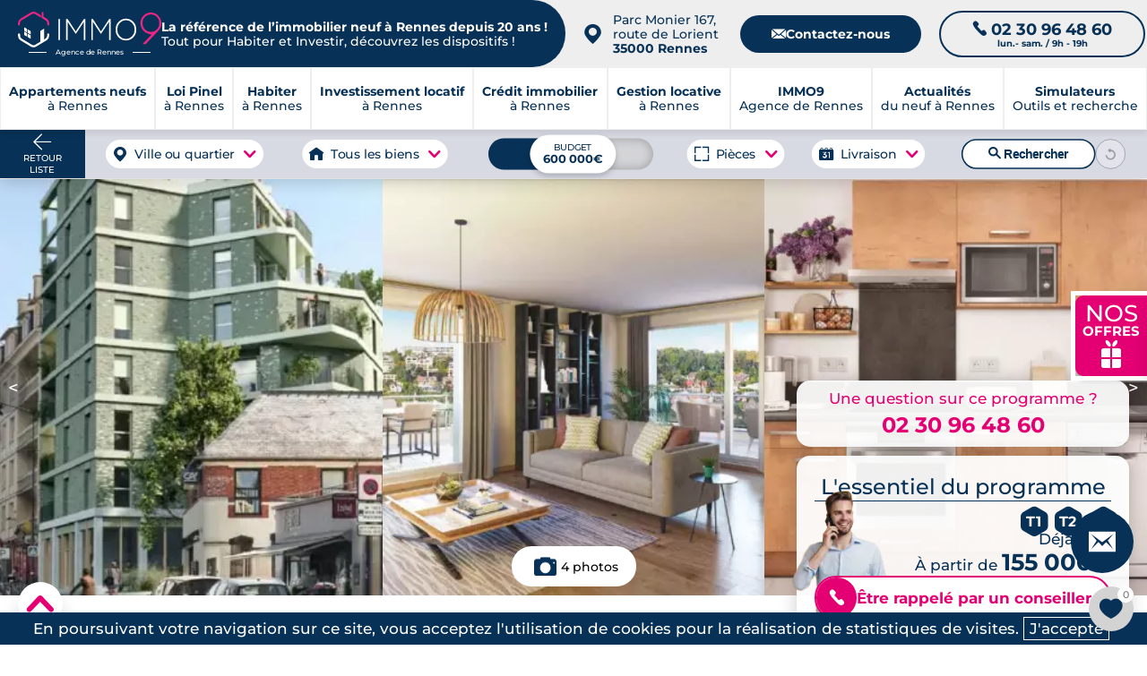

--- FILE ---
content_type: text/html; charset=UTF-8
request_url: https://www.rennesimmo9.com/thabor-saint-helier-alphonse-guerin/annonce-6242
body_size: 86087
content:
<!DOCTYPE html>
<html xmlns="http://www.w3.org/1999/xhtml" lang="fr" dir="ltr">
<head>
    <meta http-equiv="Content-Type" content="text/html; charset=utf-8" />
    <title>Appartements neufs dès 155 000 € réf #6242 à Thabor – Saint-Hélier - Alphonse Guérin, Résidence Le Jade.</title>
    <meta name="description" content="Vente d'appartements neufs dans la résidence référence 6242 à Thabor – Saint-Hélier - Alphonse Guérin. Studio, T2 et T3 à vendre à partir de 155 000 € (prix direct promoteur), Résidence Le Jade.">
<link rel="canonical" href="https://www.rennesimmo9.com/thabor-saint-helier-alphonse-guerin/annonce-6242">
    <meta name="viewport" content="width=device-width, initial-scale=1.0">
    <meta name="theme-color" content="#073156">
    <meta name="apple-mobile-web-app-capable" content="yes">
    <meta name="mobile-web-app-capable" content="yes">
	
	
<meta charset="utf-8">

<link rel="manifest" href="/manifest.json?id=97"/>
<meta property="og:locale" content="fr_FR"/>
<meta property="og:site_name" content="rennesimmo9.com"/>
<meta property="fb:app_id" content="337972878344173"/>
<meta property="og:url" content="https://www.rennesimmo9.com/thabor-saint-helier-alphonse-guerin/annonce-6242"/>
<meta property="og:title" content="Appartements neufs dès 155 000 € réf #6242 à Thabor – Saint-Hélier - Alphonse Guérin, Résidence Le Jade."/>
<meta property="og:description" content="Vente d'appartements neufs dans la résidence référence 6242 à Thabor – Saint-Hélier - Alphonse Guérin. Studio, T2 et T3 à vendre à partir de 155 000 € (prix direct promoteur), Résidence Le Jade."/>
	<meta property="og:type" content="product">
	<meta property="product:price.amount" content="155,000">
	<meta property="product:price.currency" content="EUR">
<meta property="og:image" content="https://www.rennesimmo9.com/medias/6246f0bae013b-1200.jpg"/>
<meta property="og:image:url" content="https://www.rennesimmo9.com/medias/6246f0bae013b-1200.jpg"/>
<meta property="og:image:type" content="image/jpg"/>
<meta property="og:image:width" content="1200"/>
<meta property="og:image:height" content="551"/>
<meta property="og:image:alt" content="IMMO9 : Visuel résidence"/>
<meta property="og:image:secure_url" content="https://www.rennesimmo9.com/medias/6246f0bae013b-1200.jpg"/>
<meta name="twitter:card" content="summary_large_image"/>
<meta name="twitter:description" content="Vente d'appartements neufs dans la résidence référence 6242 à Thabor – Saint-Hélier - Alphonse Guérin. Studio, T2 et T3 à vendre à partir de 155 000 € (prix direct promoteur), Résidence Le Jade."/>
<meta name="twitter:site" content="@groupeimmo9"/>
<meta name="twitter:creator" content="@groupeimmo9"/>
<meta name="twitter:title" content="Appartements neufs dès 155 000 € réf #6242 à Thabor – Saint-Hélier - Alphonse Guérin, Résidence Le Jade."/>
<meta name="twitter:url" content="https://www.rennesimmo9.com/thabor-saint-helier-alphonse-guerin/annonce-6242"/>
<meta name="twitter:image:alt" content="IMMO9 : Visuel résidence"/>
<meta name="twitter:image:height" content="551"/>
<meta name="twitter:image:width" content="1200"/>
<meta name="twitter:image" content="https://www.rennesimmo9.com/medias/6246f0bae013b-1200.jpg"/>
<meta itemprop="url" content="https://www.rennesimmo9.com/thabor-saint-helier-alphonse-guerin/annonce-6242"/>
<meta itemprop="thumbnailUrl" content="https://www.rennesimmo9.com/medias/6246f0bae013b-1200.jpg"/>
<link rel="image_src" href="https://www.rennesimmo9.com/medias/6246f0bae013b-1200.jpg"/>
<meta itemprop="image" content="https://www.rennesimmo9.com/medias/6246f0bae013b-1200.jpg"/>
<meta name="publisher" content="IMMO9">	
    

    <link rel="preload" as="font" href="/css/font/Montserrat-Medium.woff2" type="font/woff2" crossorigin="anonymous">
    <link rel="preload" as="font" href="/css/font/Montserrat-Bold.woff2" type="font/woff2" crossorigin="anonymous">
    <!--<link rel="preload" as="font" href="/css/font/Montserrat-Regular.woff" type="font/woff2" crossorigin="anonymous">-->
    <link rel="preload" as="font" href="/css/font/icomoon_v4.woff2" type="font/woff2" crossorigin="anonymous">

    <style>

        @font-face {
            font-family: "fallback";
            src: local(Arial);
            advance-override: 164.2%;
            ascent-override: 96.8%;
            descent-override: -25.1%;
            line-gap-override: 5%;
        }
        @font-face {
            font-family: 'Montserrat';
            src: url('/css/font/Montserrat-Medium.woff2') format('woff2');
            font-weight: 400;
            font-style: normal;
            font-display: swap;
        }
        @font-face {
            font-family: 'Montserrat';
            src: url('/css/font/Montserrat-Bold.woff2') format('woff2');
            font-weight: 700;
            font-style: normal;
            font-display: swap;
        }
        @font-face {
            font-family: 'Icone';
            src: url('/css/font/icomoon_v4.woff2') format('woff2');
            font-weight: 400;
            font-style: normal;
            font-display: block;
        }
        body{
            font-family: 'Montserrat','fallback', Arial, sans-serif;
            font-size: 17px;
            color: #073156;
            margin: 0 auto;
            -webkit-text-size-adjust: none;
            overflow-x: hidden;
        }
        h1.classic b{
            font-family: 'Montserrat', 'fallback', Arial, sans-serif;
            font-weight:700;
            font-size:2em;
        }
        .font_icone{
            font-family:'Icone'
        }
    </style>

    <style>
.page,main{margin-top:155px}body.programme{margin-top:0}h1,h2{color:#073156;scroll-margin-top:200px}h1{font-size:2em;font-weight:400}h2{font-weight:400}.content{margin:0 auto;max-width:1300px;width:100%}p{line-height:1.7em}.scrollbar_grise::-webkit-scrollbar{width:8px;background-color:#ebebeb;border-radius:8px;-webkit-appearance:none}.scrollbar_grise::-webkit-scrollbar-thumb{background-color:#adadad;border-radius:8px}a.button,button.button{font-size:.8em;letter-spacing:2px;font-weight:700;text-transform:uppercase;color:#073156;border:2px solid #073156;border-radius:60px;background-color:transparent;box-shadow:0 2px 0 0 rgba(0,0,0,.2);display:block;width:max-content;max-width:100%;margin:20px auto 0 auto;line-height:1.8em;padding:8px 35px;text-align:center}.cta_intext{font-size:.8em;letter-spacing:2px;font-weight:700;text-transform:uppercase;color:#073156;border:2px solid #e40073;border-radius:60px;background-color:#fff;box-shadow:0 2px 0 0 rgb(0 0 0 / .2);display:table;width:auto;max-width:100%;margin:50px auto;margin-bottom:30px;padding:8px 35px;line-height:1.6em;text-decoration:none;text-align:center}#bottom_menu{display:none}a#retourListe{display:none;}#popups_recherche #popup_livraisons,#popups_recherche #popup_pieces,#popups_recherche #popup_types{display:none;position:fixed;background:#fff;border-radius:20px;box-shadow:0 2px 10px 0 #00000055;z-index:101;max-width:250px;height:auto;padding:20px 25px 25px 25px}#popups_recherche .fermer{width:30px;height:30px;position:absolute;top:5px;right:5px;background:#fff;border-radius:20px}#popups_recherche .fermer::before{content:"";position:absolute;top:1px;left:1px;width:30px;height:30px;transform:scale(.7)}#boite_a_outils{display:flex;position:fixed;right:0;top:240px;z-index:84;transform:translateX(calc(100% - 60px));max-width:calc(100% - 20px)}#boite_a_outils .bouton_outils{display:flex;height:60px;flex:0 0 60px;background:#073156 url(/img/header/outils.png) no-repeat;background-size:30px;background-position:center 10px;border-radius:15px 0 0 15px;color:#fff;align-items:center;justify-content:center;text-transform:uppercase;font-size:.5em;padding-top:30px;box-shadow:0 5px 5px #00000033}#boite_a_outils .menu_outils{background:#fcfcfc;border-radius:0 15px 15px 15px;box-shadow:0 5px 5px #00000033;overflow:hidden}#boite_a_outils .menu_outils .conteneur_recherche{position:relative;padding:15px}#boite_a_outils .menu_outils .conteneur_recherche input{border:1px solid #00000066;background:#fff;width:100%;border-radius:50px;padding:10px 15px;font-size:1em}#boite_a_outils .menu_outils .conteneur_recherche button{position:absolute;right:20px;margin:7px}#boite_a_outils .menu_outils li{padding:7px 15px}header .bandeau_menu nav .sous_menu{position:absolute;top:100%;width:340px;background:#ffffff;box-shadow:0 0 50px #00000030;text-align:left;flex-wrap:wrap;flex-direction:row;align-items:stretch;height:auto;font-size:0.9em;display:block;opacity:0;left:0;border-radius:5px;overflow:hidden;z-index:1}header .bandeau_menu nav .sous_menu a{font-weight:normal;color:inherit;text-align:left;padding:10px;width:100%;display:block;box-sizing:border-box}header .bandeau_menu nav .sous_menu li{text-align:left;display:block;width:100%;border:none;border-top:1px solid #EEEEEE}.annonce_v2 .content .bandeau_label h2{display:none}
.annonce_v2 .essentiel_v2 .prix_programme b{font-size:1.5em}.conteneur_logements{display:flex;margin-top:30px;width:100%}.logement_mobile{display:none}#annonce.annonce_v2 .liste-apparts-dispos{margin-bottom:40px;flex:auto;min-width:0;padding:0 20px}.liste-apparts-dispos .logement{display:grid;grid-template-columns:1fr 1fr 1fr max-content max-content;gap:25px;border-top:2px solid #ebebeb;padding:15px;align-items:center;position:relative;text-align:center;justify-content:center}.liste-apparts-dispos .logement .typologie{text-align:left}.liste-apparts-dispos .logement.lot_avec_dispositifs{padding-top:15px;position:relative}.liste-apparts-dispos .logement:last-of-type{border-bottom:2px solid #ebebeb}.liste-apparts-dispos .logement.lot_avec_dispositifs::before{content:"";position:absolute;left:0;top:50%;-webkit-transform:translateY(-50%);transform:translateY(-50%);width:5px;height:calc(100% - 40px);border-radius:10px}.liste-apparts-dispos .logement.lot_avec_dispositifs.tva_reduite::before{background:#ff8934}.liste-apparts-dispos .logement.lot_avec_dispositifs.prix_maitrise::before{background:#904dc4}.liste-apparts-dispos .logement.lot_avec_dispositifs.lli::before{background:#52b537}.liste-apparts-dispos .lots{padding-bottom:50px;padding-top:0}#logements_disponibles h2{text-transform:uppercase;font-weight:700}#logements_disponibles h2.tva_reduite{color:#ff8934}#logements_disponibles h2.prix_maitrise{color:#904dc4}#logements_disponibles h2.lli{color:#52b537}.liste-apparts-dispos .logement .cta{padding:10px 20px;align-self:center;justify-self:flex-end}.liste-apparts-dispos .logement .cta.cta_border_primary{background:#fff}.liste-apparts-dispos .logement .price_range .lot_price{font-weight:700;font-size:1.3em}.liste-apparts-dispos .logement .price_range{display:flex;flex-direction:column;text-align:center;width:max-content;justify-self:center}.liste-apparts-dispos .bouton_plus{display:none}.simulation_pinel table tbody tr{color:#073156;border-bottom:1px solid #cacaca;text-align:left}.glide__arrows .glide__arrow--right{right:-30px;position:absolute;top:50%;transform:translateX(-50%)}.glide__arrows .glide__arrow--left{left:-10px;position:absolute;top:50%;transform:translateX(-50%)}.glide__arrows .glide__arrow--right{right:-30px;position:absolute;top:50%;transform:translateX(-50%)}.glide__arrows .glide__arrow--left{left:-10px;position:absolute;top:50%;transform:translateX(-50%)}.programme a#retourListe{display:flex}.programme a#retourMap{display:none}#annonce.annonce_v2 .content{margin:20px auto;max-width:1330px;padding:0;position:relative}#afficheur_image{justify-content:center;align-items:center;z-index:9999;top:0;left:0;background:#fff;display:none;opacity:0;position:fixed;right:0;bottom:0}#conteneur_image{max-width:calc(100% - 50px);max-height:calc(100% - 50px);position:relative;border:20px solid #fff;box-shadow:0 0 20px 20px #00000021;border-radius:8px}#annonce h1{margin-bottom:40px}#annonce h2{font-size:1.7em;margin:0 0 10px 0}#annonce h1 span.ref{font-size: 0.8em}.annonce_v2 .content .intro_annonce{display:flex;flex-direction:column}.box_programme_v4 .message:hover svg path{fill:#e40073}.intro_annonce .favoris_programme.add_favori{font-size:.9em;display: inline-flex;z-index:1;cursor:pointer}.intro_annonce .favoris_programme.add_favori.selectionne{color:#d0006a;-webkit-text-stroke:3px #d0006a;text-stroke:3px #d0006a}.intro_annonce .favoris_programme{color:transparent;-webkit-text-stroke:3px #d0006a;text-stroke:3px #d0006a}.annonce_v2 .content .intro_btn{position:relative;display:block}.retour_carte_accueil,.retour_liste_programme{border:2px solid #073156;background:#073156;color:#fff;display:flex;justify-content:center;align-items:center;text-transform:uppercase;letter-spacing:2px;cursor:pointer;border-radius:50px;font-weight:400;position:relative;padding:8px 20px;max-width:350px;margin:0;gap:10px}.retour_carte_accueil::before,.retour_liste_programme::before{content:"\2b05";font-family:Icone}.retour_liste_programme.mobile{display:none;position:absolute;left:10px;border:none;background:#fff;color:#073156}body.ville .retour_liste_programme.mobile{top:-30px}body.programme .retour_liste_programme.mobile{top:10px}.annonce_v2 .box_flottante{position:absolute;top:-260px;right:0;margin:0 20px 0 0}.annonce_v2 .box_flottante .telephone{display:flex;align-items:center;justify-content:center;flex-direction:column;padding:10px 30px;color:#e40073}.annonce_v2 .box_flottante .box_transparente{position:relative;background:#ffffffed;border-radius:15px;width:auto;max-width:500px;box-shadow:0 0 20px rgba(0,0,0,.2)}.annonce_v2 .telephone a{color:#e40073;margin:5px 0 0;font-size:1.4em}.addFavorite{display:inline-flex;align-items:center;width:max-content;max-width:100%;font-size:19px}.addFavorite svg{vertical-align:middle;margin-right:10px}.addFavorite svg path{fill:#e40073}.annonce_v2 .essentiel_v2{position:relative;background:#fff;box-shadow:0 0 20px rgba(0,0,0,.2);border-radius:20px;padding:20px;margin-top:10px;text-align:center}.essentiel-contact .essentiel_bloc .cta_border_secondary{position:relative;padding:0 20px 0 0;display:flex;gap:10px;align-items:center;width:100%}.essentiel_bloc .cta_border_secondary span{background:#e40073;color:#fff;padding:14px;border-radius:30px}.annonce_v2 .box_flottante .box_transparente img.conseiller{position:absolute;display:block;width:118px;bottom:0;left:-10px;z-index:1}.annonce_v2 .essentiel_v2 .essentiel_bloc div{z-index:2}#annonce .essentiel_v2 h2{font-size:1.4em;position:relative}.annonce_v2 .essentiel_v2 h2::after{content:"";width:100%;height:1px;background:#073156;position:absolute;top:30px;left:0}.annonce_v2 .essentiel_v2 .essentiel_bloc{display:flex;justify-content:flex-end;align-items:flex-end;flex-direction:column;gap:8px}.annonce_v2 .essentiel_v2 .hexa_typos{font-weight:400;margin-top:5px;display:grid;grid-auto-flow:column;gap:20px}.annonce_v2 .essentiel_v2 .hexa_typos .hexa_typo{display:flex;justify-content:center;align-items:center;color:#fff;font-size:initial;font-weight:700;position:relative}.annonce_v2 .essentiel_v2 .hexa_typos .hexa_typo::before{content:'\25c6';position:absolute;color:#073156;font-family:Icone;z-index:-1;font-size:2em}.page.programme .documentation{display:flex;justify-content:flex-end;padding:10px 0;margin:0}ul.breadcrumb{padding-left:0;margin:0 0 20px 0;list-style:none}ul.breadcrumb li{display:inline;font-size:0.7em}ul.breadcrumb li+li:before{padding:4px;color:#073156;content:">"}ul.breadcrumb a{font-weight:400;color:#073156}#annonce .breadcrumb{margin-top:16px}.glide{position:relative;width:100%}.glide *{box-sizing:inherit}.glide__track{overflow:hidden}.glide__slide{width:100%;height:100%;flex-shrink:0;white-space:normal;-webkit-touch-callout:none}.glide__arrows{-webkit-touch-callout:none}.glide__slides{position:relative;width:100%;list-style:none;backface-visibility:hidden;transform-style:preserve-3d;touch-action:pan-Y;overflow:hidden;padding:0;white-space:nowrap;display:flex;flex-wrap:nowrap;will-change:transform;align-items:center}.glide__bullets{-webkit-touch-callout:none}.diaporama-programme{height:465px;margin-top:200px;position:relative}.diaporama-programme .glide,.diaporama-programme .glide__track{height:100%}.diaporama-programme .glide__bullets{display:none}.diaporama-programme .glide__arrows{display:none}.diaporama-programme .glide__track{overflow:hidden}.diaporama-programme ul{height:100%}.diaporama-programme li{height:100%;width:100%}.diaporama-programme li img{height:100%;object-fit:cover;width:inherit}.diaporama-programme .boutons_galerie{color:#fff;position:absolute;bottom:10px;left:50%;z-index:1;transform:translateX(-50%);font-size:.8em;display:flex;justify-content:center;width:100%}.diaporama-programme .boutons_galerie div{padding:10px 10px 10px 50px}.diaporama-programme .bouton_photos{background:#00000099 url(/img/listing/camera.png) no-repeat;background-position:10px center}#contact_conseiller,.annonce_v2 .content .bandeau_label .labelPictos{display:flex}.labelPictos .label{width:107px;height:123px;margin:0 10px}.labelPictos .label.offre_n1{content:url(/img/annonce/pastilles_2024/frais_notaires_offerts.png)}.labelPictos .label.offre_n2{content:url(/img/annonce/pastilles_2024/offre_exceptionnelle.png)}.labelPictos .label.offre_n3{content:url(/img/annonce/pastilles_2024/offre_exceptionnelle.png)}.labelPictos .label.offre_n4{content:url(/img/annonce/pastilles_2024/cuisine_offerte.png)}.labelPictos .label.offre_n5{content:url(/img/annonce/pastilles_2024/offre_exceptionnelle.png)}.labelPictos .label.offre_n6{content:url(/img/annonce/pastilles_2024/offre_exceptionnelle.png)}.labelPictos .label.offre_n7{content:url(/img/annonce/pastilles_2024/offre_exceptionnelle.png)}.labelPictos .label.gestion{content:url(/img/annonce/pastilles_2024/gestion_locative.png)}.labelPictos .label.ptz{content:url(/img/annonce/pastilles_2024/ptz.png)}.labelPictos .label.tva{content:url(/img/annonce/pastilles_2024/tva.png)}.labelPictos .label.lmnp{content:url(/img/annonce/pastilles_2024/lmnp.png)}.labelPictos .label.denormandie{content:url(/img/annonce/pastilles_2024/denormandie.png)}.labelPictos .label.lli{content:url(/img/annonce/pastilles_2024/lli.png)}.labelPictos .label.donation{content:url(/img/annonce/pastilles_2024/donation.png)}.labelPictos .label.prix{content:url(/img/annonce/pastilles_2024/prix_maitrise.png)}.annonce_v2 .essentiel_v2 .labelPictos .label.placeholder{display:none}.contact_conseiller_mobile{display:none;font-size:1.2em;background:#073156;color:#fff;text-align:center;padding:20px;width:100%;max-width:100%}.vuCarte .contact_conseiller_mobile{display:block}.contact_conseiller_mobile .cta_intext{background-color:#fff;border-color:#fff;margin:20px auto}@media only screen and (min-width:1279px){.intro_annonce .favoris_programme.add_favori:hover{color:#d0006a;-webkit-text-stroke:3px #d0006a;text-stroke:3px #d0006a}}@media only screen and (max-width:1279px){.page,main{margin-top:110px}#boite_a_outils{display:none}#bottom_menu{display:flex;position:fixed;bottom:0;left:0;right:0;height:60px;background:#fff;box-shadow:0 -8px 8px #00000011;z-index:99}.bottom_contact,.bottom_favs,.bottom_tel{display:flex;align-items:center;justify-content:center;flex:1 1 calc(100% / 3)}.bottom_contact::after,.bottom_favs::after,.bottom_tel::after{content:'';height:34px;width:34px}.bottom_tel::after{background:url(/img/pictos_bottom_menu.png) 0 0}.bottom_contact::after{background:url(/img/pictos_bottom_menu.png) -36px 0}.bottom_favs::after{background:url(/img/pictos_bottom_menu.png) -72px 0}.top_menu.avec_sous_menu+.sous_menu li a:before{content:'>';opacity:.5;padding-right:5px}.top_menu.avec_sous_menu+.sous_menu li:first-child a:before{display:none}.programme a#retourListe{display:none}a#retourMap{display:none}#popups_recherche #popup_livraisons,#popups_recherche #popup_pieces,#popups_recherche #popup_types{width:100%;max-width:calc(100% - 60px)}h1,ul.breadcrumb{text-align:center}.diaporama-programme{margin-top:0}.retour_liste_programme.mobile{display:flex}.retour_liste_programme{display:none}#annonce .breadcrumb{text-align:start;margin:0}#annonce h1{font-size:1.5em;margin:20px 0}#annonce h2{font-size:1.5em;margin-bottom:20px}.annonce_v2 .box_flottante .box_transparente{width:400px}.annonce_v2 .content .intro_annonce{margin-top:0}.annonce_v2 .box_flottante{top:calc(-50% + 200px)}#annonce .intro_btn{margin:0 auto}.table-responsive{overflow-x:auto}.annonce_v2 .content .bandeau_label .labelPictos{align-items:center;margin:0 auto}}@media only screen and (max-width:1080px){.cta_intext{line-height:1.8em}.annonce_v2 .box_flottante{top:calc(-50% + 250px)}.annonce_v2 .content .bandeau_label{flex-direction:column;background:#ffffffed;border-radius:15px;width:calc(100% - 20px);max-width:100%;box-shadow:0 0 20px rgba(0,0,0,.2);margin:0 auto;padding:20px;overflow:hidden;overflow-y:scroll}#annonce .content .bandeau_label h2{display:block;font-size:1.4em}.annonce_v2 .content .bandeau_label .labelPictos{display:grid;gap:10px 20px;grid-template-columns:repeat(auto-fill,minmax(195px,1fr));width:100%;grid-auto-rows:50px}.labelPictos .label{width:100%;height:auto;font-size:.9em;margin:0;display:flex;align-items:center}.labelPictos .label:is(.offre_n1,.offre_n2,.offre_n3,.offre_4,.offre_n5,.offre_n6,.offre_n7,.prix,.tva,.lmnp,.denormandie,.donation,.lli,.ptz,.gestion){content:none}.contact_conseiller_mobile{display:block}#contact_conseiller,.simulation #contact_annonce{display:none}#annonce section.simulation{margin-bottom:30px}#annonce .simulation_pinel .lien_voir_plus{display:block;text-align:center;text-decoration:underline;font-weight:700;margin-top:20px}#simulation_mobile{height:0;overflow:hidden}}@media only screen and (max-width:768px){#annonce .breadcrumb{text-align:center}.annonce_v2 .content .intro_btn{flex-direction:column;margin:20px auto}.annonce_v2 .order{display:flex;flex-direction:column}.annonce_v2 .intro_annonce{order:1}.annonce_v2 .box_flottante{position:initial;order:2;transform:none;display:grid;gap:20px;justify-content:center;margin:0}.annonce_v2 .prestations_v2{margin:40px 0}.annonce_v2 .essentiel_v2{padding:20px}.annonce_v2 .essentiel_v2 .essentiel_bloc{flex-direction:column;justify-content:space-evenly}.annonce_v2 .box_flottante .box_transparente,.annonce_v2 .content .bandeau_label{width:100%;max-width:380px}.addFavorite,.telephone{margin:0 auto}#annonce h1,#annonce h2{text-align:center;padding:0 15px}#annonce #logements_prix_maitrise .logement_desktop{display:none}#annonce #logements_disponibles .logement_mobile,#annonce #logements_prix_maitrise .logement_mobile{display:block}.contact_conseiller_mobile{margin-top: 0}}@media only screen and (max-width:576px){.infos_lot_dispo div{margin:10px}.page.programme .documentation a{text-align:center;margin: 0 auto}.annonce_v2 .content .bandeau_label{height:280px}
</style><script>

    function recherche_lien_precedent(){var e=document.getElementsByClassName("lien_annonce_precedente");if(e.length){lien_p=e[0];var t=new FormData;t.append("controleur","recherche"),t.append("action","get_lien_annonce_precedente"),t.append("id_annonce",lien_p.dataset.id_annonce);xhr(t,(function(e){e.length?lien_p.href=e:lien_p.style.visibility="hidden"}))}}
    function recherche_lien_suivant(){var e=document.getElementsByClassName("lien_annonce_suivante");if(e.length){lien_s=e[0];var t=new FormData;t.append("controleur","recherche"),t.append("action","get_lien_annonce_suivante"),t.append("id_annonce",lien_s.dataset.id_annonce);xhr(t,(function(e){e.length?lien_s.href=e:lien_s.style.visibility="hidden"}))}}
    function historique_marquer_biens_visites(){}
    function compare_id_annonce(e,t){return e.id_annonce>t.id_annonce?-1:e.id_annonce<t.id_annonce?1:0}
    function ouvrir_onglet_aside(e,t){var n=document.getElementById("onglet_"+onglets[e].id+"_aside");onglets[e].offset_actuel==onglets[e].offset_base?(n.style[t]=0,onglets[e].offset_actuel=0):0==onglets[e].offset_actuel&&(n.style[t]=onglets[e].offset_base,onglets[e].offset_actuel=onglets[e].offset_base)}
    function formater_nombre(e){return e.toString().replace(/\B(?=(\d{3})+(?!\d))/g,".")}
    function agrandir_image(e,t=0,n=""){var a=document.getElementById("afficheur_image");a.style.display="flex",setTimeout((
    function(){a.style.opacity="1"}),1);var i=document.getElementById("conteneur_image");if(i.innerHTML="",e.length>1){var r=document.createElement("div");i.appendChild(r),r.setAttribute("id","prev_picture_arrow"),r.setAttribute("onclick","agrandir_image("+JSON.stringify(e)+", "+(t>0?t-1:e.length-1)+', "'+n+'")');var o=document.createElement("div");i.appendChild(o),o.setAttribute("id","next_picture_arrow"),o.setAttribute("onclick","agrandir_image("+JSON.stringify(e)+", "+(t==e.length-1?0:t+1)+', "'+n+'")')}var l=document.createElement("div");i.appendChild(l),l.setAttribute("id","afficheur_image_close");var s=document.createElement("img");i.appendChild(s),s.setAttribute("id","images_agrandie"),s.setAttribute("src",e[t]),s.setAttribute("alt",n)}
    function fermer_image(e){var t=e.target;if(null==t.getAttribute("id")||"images_agrandie"!=t.getAttribute("id")&&"prev_picture_arrow"!=t.getAttribute("id")&&"next_picture_arrow"!=t.getAttribute("id")){var n=document.getElementById("afficheur_image");"flex"===n.style.display&&(n.style.opacity="0",setTimeout((function(){n.style.display="none"}),1))}}
    function confirmation_contact(e,t="page"){e?(gtag_report_conversion(),setTimeout((function(){if("popin"===t){document.getElementById("chargement_immo9").style.display="none",document.getElementById("popin_contact")&&(document.getElementById("popin_contact").style.display="none");var e=document.createElement("div");e.classList.add("modal_fond"),e.setAttribute("onclick","this.style['display']='none';");var n=document.createElement("div");n.classList.add("modal_texte"),n.innerHTML="Votre demande nous est bien parvenue, un expert local dédié à votre projet vous contactera sous 24h.<br/><br/>Merci pour votre confiance.",e.appendChild(n),document.body.appendChild(e)}else window.location="/confirmation-contact"}),100)):console.log("ERROR.")}let popin_open=!1;
    function open_popin_contact(e,t,n,a,i,r,o,l,s){if(event.preventDefault(),popin_open)document.getElementById("popin_contact").style.display="none",popin_open=!1;else if(document.getElementById("popin_contact").style.display="flex",popin_open=!0,e){let d=`\n\t\t\t\t\t<div class="apercu">\n\t\t\t\t\t\t<div class="reference">\n\t\t\t\t\t\t\tRéf. <strong>${e}</strong>\n\t\t\t\t\t\t</div>\n\t\t\t\t\t\t<img src="${r}-400.jpg" alt="Programme neuf référence ${e} à ${o} " title="Vous avez demandé plus d'informations sur ce programme">\n\t\t\t\t\t</div>\n\t\t\t\t\t<div class="livraison">\n\t\t\t\t\t\tLivraison au ${a}\n\t\t\t\t\t</div>\n\t\t\t\t\t<div class="infos">\n\t\t\t\t\t\t<div class="container_infos">\n\t\t\t\t\t\t\t<div class="details">\n\t\t\t\t\t\t\t\t<div class="accroche">\n\t\t\t\t\t\t\t\t\t${i}\n\t\t\t\t\t\t\t\t</div>\n\t\t\t\t\t\t\t\t<div class="group_details">\n\t\t\t\t\t\t\t\t\t<div class="typologies_programme">\n\t\t\t\t\t\t\t\t\t\t<ul>\n\t\t\t\t\t\t\t\t\t\t\t${n}\n\t\t\t\t\t\t\t\t\t\t</ul>\n\t\t\t\t\t\t\t\t\t</div>\n\t\t\t\t\t\t\t\t\t<div class="livraison_mobile mobile">\n\t\t\t\t\t\t\t\t\t\tLivraison au ${a}\n\t\t\t\t\t\t\t\t\t</div>\n\t\t\t\t\t\t\t\t\t<div class="prix">\n\t\t\t\t\t\t\t\t\t\t<span>à partir de <b>${t} €</b></span>\n\t\t\t\t\t\t\t\t\t</div>\n\t\t\t\t\t\t\t\t</div>\n\n\t\t\t\t\t\t\t</div>\n\t\t\t\t\t\t</div>\n\t\t\t\t\t</div>\n\t\t\t\t`;document.getElementById("box_programme_contact").innerHTML=d,document.getElementsByClassName("resume_programme")[0].style.display="flex",document.getElementsByClassName("reassurance_contact")[0].style.display="none",document.getElementById("reference_programme").value=`<a href="${s}${l}">Programme référence : ${e} à ${o}</a>`}else document.getElementsByClassName("resume_programme")[0].style.display="none",document.getElementsByClassName("reassurance_contact")[0].style.display="flex",document.getElementById("reference_programme").value="";return!1}let popin_simulateur_open=!1;
    function open_simulateur_popin(){return event.preventDefault(),popin_simulateur_open?(document.getElementById("popin_simulateurs").style.display="none",popin_simulateur_open=!1):(document.getElementById("popin_simulateurs").style.display="flex",popin_simulateur_open=!0),!1}deployed_panels=[];
    function deploy(e,t=0,l=!1){deployed_panels.includes(e)?(document.getElementById(e).style.height=`${t}px`,document.getElementById(e).style.overflow="hidden",l&&l.classList.remove("open"),deployed_panels.splice(deployed_panels.indexOf(e),1)):(document.getElementById(e).style.height="auto",document.getElementById(e).style.overflow="visible",l&&l.classList.add("open"),deployed_panels.push(e))}

    /*async function update_favoris(e,t,n,a){var i=new FormData,r=new XMLHttpRequest,o=document.getElementById(t);r.overrideMimeType("application/json"),r.onreadystatechange=function(){if(4===this.readyState&&200===this.status){var n=JSON.parse(r.responseText);if("display"==n.results){favoris_ids=n.favoris,document.getElementById("compteur").innerHTML=n.favoris.length;for(var i=document.getElementsByClassName("favoris_programme"),l=0;l<i.length;l++){for(var s=i[l].dataset.id_favoris,d=!1,c=0;c<n.favoris.length;c++)s==n.favoris[c]&&(d=!0,i[l].classList.add("selectionne"));d||i[l].classList.remove("selectionne")}o.innerHTML=n.html}else"error"==n.results||update_favoris(e,t,"display",a)}},"add"==n&&-1!=favoris_ids.indexOf(""+a)&&(n="remove"),i.append("action",n),i.append("d",e),i.append("id",a),r.open("post","/favoris_xhr.php",!0),r.send(i)}*/


//    var favoris_ids=[];

    function update_favoris(d, id_el, action = 'display', id = 0) {
        if (action === 'add' && favoris_ids.indexOf(String(id)) !== -1) {
            action = 'remove';
        }
        const form_data = new FormData();
        form_data.append('action', action);
        form_data.append('d', d);
        form_data.append('id', id);
        fetch(favoris_endpoint, {
            method:       'POST',
            body:         form_data,
            credentials:  'same-origin',
            keepalive:    true
        })
            .then(response => response.ok ? response.json() : Promise.reject(response))
            .then(json     => handle_favoris_response(json, id_el))
            .catch(error   => console.error('Favoris error:', error));
    }

    function handle_favoris_response(resp, id_el) {
        if (resp.results === 'display') {
            favoris_ids = resp.favoris;
            localStorage.setItem(favoris_storage_key, JSON.stringify(favoris_ids));
            update_badge_and_buttons(favoris_ids);
            if (resp.html) {
                document.getElementById(id_el).innerHTML = resp.html;
            }
        } else if (resp.results === 'error') {
            console.warn('Favoris returned “error”');
        } else {
            update_favoris(domaine_id, id_el, 'display');
        }
    }

    function update_badge_and_buttons(ids) {
        const compteur_el        = document.getElementById('compteur');
        const potential_favoris  = document.getElementsByClassName('favoris_programme');
        if (compteur_el) {
            compteur_el.textContent = ids.length;
        }
        for (let pf = 0; pf < potential_favoris.length; pf++) {
            const btn       = potential_favoris[pf];
            const btn_id    = btn.dataset.id_favoris;
            const is_faved  = ids.indexOf(btn_id) !== -1;
            btn.classList.toggle('selectionne', is_faved);
        }
    }

    function eval_scripts(strcode) {
        //console.log("EVAL");
        let scripts = [];
        while(strcode.indexOf("<script") > -1 || strcode.indexOf("</script") > -1) {
            let s = strcode.indexOf("<script");
            let s_e = strcode.indexOf(">", s);
            let e = strcode.indexOf("</script", s);
            let e_e = strcode.indexOf(">", e);
            scripts.push(strcode.substring(s_e+1, e));
            strcode = strcode.substring(0, s) + strcode.substring(e_e+1);
        }
        for(let i=0; i<scripts.length; i++) {
            try {
                eval(scripts[i]);
                //console.log("EVAL : "+i);
            }
            catch(ex) {
                console.log('Fail : '+ex);
            }
        }
    }

    /*function formulaire_contact(e,t){if(event.preventDefault(),!sending_data){var n=document.getElementById("chargement_immo9");sending_data=!0;var a=new FormData,i=!1;e.guide_du_neuf&&(i=!0);var r=e.id_page.value,o=e.nom.value,l=e.prenom.value,s=e.projet.value,d=e.telephone.value,c=e.email.value,_=e.commune.value,p=e.code_postal.value,m=e.message.value;void 0!==e.infos&&""!==e.infos.value&&(m=e.infos.value+"\n\n"+m);var u=e.cnil.value,E=e.emplacement.value,v=e.gsm.value,T=e.comment.value;let A="page";if(void 0!==e.confirmation&&"popin"===e.confirmation.value&&(A="popin"),""!=o&&""!=l&&""!=d&&""!=c&&""!=_&&""!=p){n.style.display="flex",setTimeout((function(){n.style.opacity=1}),10);var f=new XMLHttpRequest;f.overrideMimeType("application/json"),f.onreadystatechange=function(){if(4===this.readyState&&200===this.status){var e=JSON.parse(f.responseText);"OK"==e.results?(confirmation_contact(!0,A),sending_data=!1):(confirmation_contact(!0,A),n.style.display="none",console.log(e.results,e.html))}},a.append("d",t),a.append("id_page",r),a.append("projet",s),a.append("nom",o),a.append("prenom",l),a.append("telephone",d),a.append("email",c),a.append("commune",_),a.append("code_postal",p),a.append("message",m),a.append("cnil",u),a.append("emplacement",E),i&&a.append("guide_du_neuf",!0),a.append("gsm",v),a.append("comment",T),f.open("post","/contact_xhr.php",!0),f.send(a)}else{for(var C=["nom","prenom","telephone","email","commune","code_postal"],g=0;g<C.length;g++)""==e[C[g]].value?e[C[g]].style.background="#FFCCCC":e[C[g]].style.background="inherit";sending_data=!1}}return!1}*/

    var sending_data = false;
    function formulaire_contact(form,d){
        event.preventDefault();
        if( !sending_data ){
            var chargement = document.getElementById('chargement_immo9');
            sending_data = true;
            var contact_form = new FormData();
            var guide_du_neuf = false;
            if( form.guide_du_neuf ){
                guide_du_neuf = true;
            }
            var id_page = form.id_page.value;
            var nom = form.nom.value;
            var prenom = form.prenom.value;
            var projet = form.projet.value;
            var donation = 0;
            if( form.donation && form.donation.value > 0 ){
                donation = form.donation.value;
            }
            var telephone = form.telephone.value;
            var email = form.email.value;
            var commune = form.commune.value;
            var code_postal = form.code_postal.value;
            var message = form.message.value;
            if( form.infos !== undefined && form.infos.value !== "" ){
                message = form.infos.value + "\n\n"  + message;
            }
            var cnil = form.cnil.value;
            var emplacement = form.emplacement.value;
            var gsm = form.gsm.value;
            var comment = form.comment.value;
            let confirm = "page";
            if( form.confirmation !== undefined && form.confirmation.value === "popin" ){
                confirm = "popin"
            }

            if( nom != "" && prenom != "" && telephone != "" && email != "" && commune != "" && code_postal != "" ){
                chargement.style['display'] = "flex";
                setTimeout(function(){
                    chargement.style['opacity'] = 1;
                },10);
                var xhr_contact = new XMLHttpRequest();
                xhr_contact.overrideMimeType("application/json");
                xhr_contact.onreadystatechange = function () {
                    if (this.readyState === 4 && this.status === 200) {
                        var response = JSON.parse(xhr_contact.responseText);
                        if (response.results == "OK") {
                            confirmation_contact(true,confirm);
                            sending_data = false;
                            //el.innerHTML = response.html;
                        } else {
                            confirmation_contact(true,confirm);
                            chargement.style['display'] = "none";
                            console.log( response.results, response.html );
                        }
                    }
                };
                contact_form.append('d', d);
                contact_form.append('id_page', id_page);
                contact_form.append('projet', projet);
                contact_form.append('donation', donation);
                contact_form.append('nom', nom);
                contact_form.append('prenom', prenom);
                contact_form.append('telephone', telephone);
                contact_form.append('email', email);
                contact_form.append('commune', commune);
                contact_form.append('code_postal', code_postal);
                contact_form.append('message', message);
                contact_form.append('cnil', cnil);
                contact_form.append('emplacement', emplacement);
                if( guide_du_neuf ){
                    contact_form.append('guide_du_neuf', true);
                }
                contact_form.append('gsm', gsm);
                contact_form.append('comment', comment);
                xhr_contact.open("post", '/contact_xhr.php', true);
                xhr_contact.send(contact_form);
            } else {
                var fields = [
                    "nom",
                    "prenom",
                    "telephone",
                    "email",
                    "commune",
                    "code_postal"
                ];
                for( var f = 0 ; f < fields.length ; f ++ ){
                    if( form[fields[f]].value == '' ){
                        form[fields[f]].style['background'] = '#FFCCCC';
                    } else{
                        form[fields[f]].style['background'] = 'inherit';
                    }
                }
                sending_data = false;
            }
        }
        return false;
    }

    if (typeof check_projet_contact_form === 'undefined') {
        function check_projet_contact_form(form) {
            const actives = form.querySelectorAll(".active");
            for( let active of actives){
                active.classList.remove("active");
            }
            if (event.target.name === "select_investir") {
                form.select_investir.classList.add("active");
                form.projet.value = "investir";
                form.donation.value = 0;
            } else if (event.target.name === "select_habiter") {
                form.select_habiter.classList.add("active");
                form.projet.value = "habiter";
                form.donation.value = 0;
            } else if (event.target.name === "select_donation_habiter" || event.target.name === "select_donation_investir" ) {
                form.select_donation.classList.add("active");
                event.target.classList.add("active");
                form.projet.value = "";
                form.donation.value = event.target.value;
            }
        }
    }

    let dropdown_donation_open = false;
    function open_dropdown_donation(el, force){
        event.stopPropagation();
        if(dropdown_donation_open || force){
           el.style['display'] = 'none';
            dropdown_donation_open = false;
        } else {
           el.style['display'] = 'block';
            dropdown_donation_open = true;
        }
    }

    if (typeof fill_input === 'undefined') {
        function fill_input(form,projet_select) {
            let select_projet_title_text = "Sélectionnez votre projet";
            switch ( parseInt( projet_select ) ){
                default:
                case 1 :
                    form.projet.value = "habiter";
                    form.donation.value = 0;
                    select_projet_title_text = "Habiter";
                    break;
                case 2 :
                    form.projet.value = "investir";
                    form.donation.value = 0;
                    select_projet_title_text = "Investir";
                    break;
                case 3 :
                    form.projet.value = "gestion";
                    form.donation.value = 0;
                    select_projet_title_text = "Faire gérer mon bien";
                    form.message.value = "Je souhaite mettre mon bien en location"
                    break;
                case 4 :
                    form.projet.value = "gestion";
                    form.donation.value = 0;
                    select_projet_title_text = "Trouver une location";
                    form.message.value = "Je recherche une location"
                    break;
                case 5 :
                    form.projet.value = "";
                    form.donation.value = 1;
                    select_projet_title_text = "Donation pour habiter";
                    break;
                case 6 :
                    form.projet.value = "";
                    form.donation.value = 2;
                    select_projet_title_text = "Donation pour investir";
                    break;
            }
            form.select_projet_title.innerText = select_projet_title_text;
        }
    }
    let select_project_open = false;
    function open_select_project(el, force){
        event.stopPropagation();
        if(select_project_open || force){
            el.style['display'] = 'none';
            select_project_open = false;
            el.parentNode.classList.remove("select_opened");
        } else {
            el.style['display'] = 'flex';
            select_project_open = true;
            el.parentNode.classList.add("select_opened");
        }
    }

    let unwrap_elements = [];
    function unwrap(el){
        let wrapper = el.parentNode;
        let help_text = el.querySelector('span');
        let container = wrapper.querySelector(".wrap_content");
        if( unwrap_elements.includes(wrapper) ){
            unwrap_elements = unwrap_elements.filter(e => e !== wrapper);
            help_text.innerHTML = "Lire plus";
            container.style['max-height'] = "300px";
            wrapper.classList.remove("unwrap");
            el.parentNode.scrollIntoView({ behavior: "smooth", block: "start" });
        } else {
            unwrap_elements.push(wrapper);
            help_text.innerHTML = "Lire moins";
            container.style['max-height'] = "20000px";
            wrapper.classList.add("unwrap");
        }
    }



    let unwrap_elements_custom = [];

    function unwrap_custom(btn, options = { more: "Lire plus", less: "Lire moins" } ) {
        const wrapper = btn.parentNode;
        const container = wrapper.querySelector(".wrap_custom_content");
        const help_text = btn.querySelector(".wrap_help_text");
        console.log( wrapper );
        if (!container) return;

        const dataset_more = btn.dataset.textMore;
        const dataset_less = btn.dataset.textLess;

        const final_options = {
            more: dataset_more || options.more,
            less: dataset_less || options.less
        };

        capture_original_constraint(container);

        const is_open = unwrap_elements_custom.includes(wrapper);

        if (is_open) {
            const collapse_height = read_collapse_height(wrapper);
            if (collapse_height != null) {
                apply_collapse_height(container, collapse_height);
            } else {
                restore_original_constraint(container);
            }
            unwrap_elements_custom = unwrap_elements_custom.filter(n => n !== wrapper);
            wrapper.classList.remove("unwrap_custom");
            btn.setAttribute("aria-expanded", "false");
            if (help_text) help_text.innerHTML = final_options.more;
            wrapper.scrollIntoView({ behavior: "smooth", block: "start" });
        } else {
            remove_constraint(container);
            unwrap_elements_custom.push(wrapper);
            wrapper.classList.add("unwrap_custom");
            btn.setAttribute("aria-expanded", "true");
            if (help_text) help_text.innerHTML = final_options.less;
        }
    }

    function init_unwrap_auto(root_node = document, options = { more: "Lire plus", less: "Lire moins" }) {
        const wrappers = root_node.querySelectorAll(".wrap_custom");

        wrappers.forEach(wrapper => {
            const container = wrapper.querySelector(".wrap_custom_content");
            const btn = wrapper.querySelector(".wrap_custom_toggle");
            const help_text = btn ? btn.querySelector(".wrap_help_text") : null;
            if (!container || !btn) return;

            unwrap_elements_custom = unwrap_elements_custom.filter(n => n !== wrapper);

            const text_more = btn.dataset.textMore || options.more;
            capture_original_constraint(container);

            const collapse_height = read_collapse_height(wrapper);

            if (collapse_height != null) {
                apply_collapse_height(container, collapse_height);
            } else {
                restore_original_constraint(container);
            }

            const overflowing = is_overflowing(container);

            if (overflowing) {
                btn.style.display = "";
                btn.setAttribute("aria-expanded", "false");
                if (help_text) help_text.innerHTML = text_more;
                wrapper.classList.remove("unwrap_custom");
            } else {
                remove_constraint(container);
                btn.style.display = "none";
                wrapper.classList.add("unwrap_custom");
                if (!unwrap_elements_custom.includes(wrapper)) {
                    unwrap_elements_custom.push(wrapper);
                }
            }

            one_time_resize_recheck(container, () => {
                if (collapse_height != null) apply_collapse_height(container, collapse_height);
                const now_overflowing = is_overflowing(container);

                if (now_overflowing) {
                    btn.style.display = "";
                    btn.setAttribute("aria-expanded", "false");
                    if (help_text) help_text.innerHTML = text_more;
                    restore_collapsed_state(container, wrapper, collapse_height);
                } else {
                    remove_constraint(container);
                    btn.style.display = "none";
                    wrapper.classList.add("unwrap_custom");
                    if (!unwrap_elements_custom.includes(wrapper)) {
                        unwrap_elements_custom.push(wrapper);
                    }
                }
            });
        });
    }

    function read_collapse_height(wrapper) {
        const raw = wrapper.getAttribute("data-collapse_height");
        if (!raw) return null;
        const n = parse_int_safe(raw, null);
        return n != null ? n : null;
    }

    function parse_int_safe(value, fallback) {
        const n = parseInt(value, 10);
        return Number.isNaN(n) ? fallback : n;
    }

    function is_overflowing(el) {
        return Math.ceil(el.scrollHeight) > Math.ceil(el.clientHeight);
    }

    function capture_original_constraint(container) {
        if (container.dataset._cap_captured === "1") return;
        const cs = window.getComputedStyle(container);
        container.dataset._orig_max_height = cs.maxHeight;
        container.dataset._orig_height = cs.height;
        container.dataset._orig_overflow = cs.overflow;
        container.dataset._cap_captured = "1";
    }

    function restore_original_constraint(container) {
        const orig_max = container.dataset._orig_max_height || "none";
        const orig_height = container.dataset._orig_height || "auto";
        const orig_overflow = container.dataset._orig_overflow || "visible";
        container.style.maxHeight = orig_max;
        if (orig_height !== "auto") container.style.height = orig_height;
        container.style.overflow = orig_overflow;
    }

    function apply_collapse_height(container, height_px) {
        container.style.height = "";
        container.style.maxHeight = height_px + "px";
        container.style.overflow = "hidden";
    }

    function remove_constraint(container) {
        container.style.maxHeight = "none";
        container.style.height = "auto";
        container.style.overflow = "visible";
    }
    function restore_collapsed_state(container, wrapper, collapse_height) {
        if (collapse_height != null) {
            apply_collapse_height(container, collapse_height);
        } else {
            restore_original_constraint(container);
        }
        wrapper.classList.remove("unwrap_custom");
        unwrap_elements_custom = unwrap_elements_custom.filter(n => n !== wrapper);
    }

    function one_time_resize_recheck(container, callback_once) {
        if (!("ResizeObserver" in window)) return;
        let done = false;
        const ro = new ResizeObserver(() => {
            if (done) return;
            done = true;
            callback_once();
            ro.disconnect();
        });
        ro.observe(container);
    }

    document.addEventListener("DOMContentLoaded", () => {
        init_unwrap_auto(document, { more: "Lire plus", less: "Lire moins" });
    });

</script>        
        <link rel="stylesheet" type="text/css" href="/css/opti_style_global.min.css?v=25" media="print" onload="this.onload=null; this.media='all'" >
        <noscript>
            <link rel="stylesheet" type="text/css" href="/css/opti_style_global.min.css?v=25">
        </noscript>
            <!--<script src="/js/glide.js" ></script>-->
    
	<style>
    *{box-sizing:border-box;-moz-box-sizing:border-box;-webkit-box-sizing:border-box}a{text-decoration:none}button{padding:0;border:0;outline:0;background:0 0}ul{padding:0;margin:0}li{list-style:none}b{font-weight:bolder}h1,h2,h3{color:#073156}h2{color:#073156;scroll-margin-top:200px}h2{font-weight:400}.title_font,h1{font-size:2em;font-weight:400}a{color:#e40073;font-weight:700}button.button{font-size:.8em;letter-spacing:2px;font-weight:700;text-transform:uppercase;color:#073156;border:2px solid #073156;border-radius:60px;background-color:transparent;box-shadow:0 2px 0 0 rgba(0,0,0,.2);display:block;width:max-content;max-width:100%;margin:20px auto 0 auto;line-height:1.8em;padding:8px 35px;text-align:center}h1{font-size:2em;font-weight:400}p{line-height:1.7em}details{background-color:#fff;box-shadow:0 2px 10px rgba(0,0,0,.2);border-radius:20px;margin-bottom:20px;padding:0 80px;position:relative;color:#073156}details summary::-webkit-details-marker{display:none}.scrollbar_grise::-webkit-scrollbar{width:8px;background-color:#ebebeb;border-radius:8px;-webkit-appearance:none}.scrollbar_grise::-webkit-scrollbar-thumb{background-color:#adadad;border-radius:8px}details summary{padding:30px 0;outline:0;text-transform:uppercase;font-weight:bold;position:relative;display:block}details summary::after{content:"\2b9f";font-family:Icone;color:#073156;right:-20px;position:absolute;top:50%;-webkit-transform:translateY(-50%);transform:translateY(-50%)}details[open] summary::after{-webkit-transform:translateY(-50%) rotate(180deg);transform:translateY(-50%) rotate(180deg)}details#sommaire_contenu{background-color:#ebf0ff;box-shadow:none;border-radius:40px;font-weight:700;margin:0;padding:0}details#sommaire_contenu summary::before,details.details_summary_sources summary::before{font-family:Icone;color:#073156;font-size:1em;position:absolute;top:50%;transform:translateY(-50%);left:40px;pointer-events:none}details#sommaire_contenu summary::before{content:'\1f4f0'}details.details_summary_sources summary::before{content:'\1f4c1'}details#sommaire_contenu summary::after,details.details_summary_sources summary::after{content:'';background:0 0;top:48px;left:80px;width:0;height:2px;transition:width .6s;display:block}details#sommaire_contenu:hover summary::after{width:100px;height:2px;background:#073156;transition:width .8s}details.details_summary_sources:hover summary::after{width:85px;height:2px;background:#073156;transition:width .8s}details#sommaire_contenu summary{padding:30px 80px}.cta_border_primary{border:2px solid #073156;background:0 0;color:#073156;border-radius:40px;display:block;width:fit-content;max-width:100%;padding:8px 35px;text-align:center;cursor:pointer;font-weight:bold;font-size:1em}.cta_border_secondary{border:2px solid #e40073;background:#fff;color:#e40073;border-radius:40px;display:block;width:fit-content;max-width:100%;padding:10px 20px;text-align:center;cursor:pointer;font-weight:700;font-size:1em}.cta_full_primary{background:#073156;color:#fff;border-radius:40px;display:block;width:fit-content;max-width:100%;padding:13px 35px;text-align:center;cursor:pointer;font-weight:bold;border:0;font-size:1em}.cta_full_secondary{background:#e40073;color:#fff;border-radius:40px;display:block;width:fit-content;max-width:100%;padding:13px 35px;text-align:center;cursor:pointer;font-weight:700;border:0;font-size:1em}.cta_full_tertiary{background:#fff;color:#073156;border-radius:40px;display:block;width:fit-content;max-width:100%;padding:13px 35px;text-align:center;cursor:pointer;font-weight:700;border:0;font-size:1em}main.page .details_summary ul{padding:0 80px 30px}.buttonSide{position:fixed;z-index:9999;border-radius:50%;cursor:pointer;right:15px;height:70px;width:70px;display:flex;justify-content:center;align-items:center;background-color:#073156}.buttonSide:hover{background-color:#e40073}#sendMail.buttonSide{bottom:80px}.buttonSide svg path{fill:#fff}#favoris,#favoris .compteur{border-radius:50%;display:flex}#favoris{position:fixed;z-index:9999;cursor:pointer;background:#d3d3d3;box-shadow:none;right:15px;bottom:15px;width:50px;height:50px;padding:13px;align-items:center;justify-content:center;color:#073156}#favoris .fav{font-size:1.5em}#favoris:hover{background:#e40073}#favoris .compteur{position:absolute;right:0;top:0;height:18px;width:18px;background:#fff;text-align:center;font-size:11px;justify-content:center;align-items:center;color:#777575;line-height:1.5em}aside#favoriSide{width:340px;padding:0 20px;height:100dvh;position:fixed;left:0;top:0;background:#fff;z-index:8000;-webkit-transform:translateX(-100%);transform:translateX(-100%);transition: .3s all ease;margin:0;display:none}.favorisOpen aside#favoriSide{-webkit-transform:translateX(0);transform:translateX(0);box-shadow:0 10px 35px 0 rgba(0,0,0,.45);display:block}aside#favoriSide header{height:26px;width:100%;position:relative;display:block;margin:15px 0}aside#favoriSide #conteneur_favoris{max-height:700px;overflow-y:auto;padding-right:20px}aside#favoriSide .titre{font-size:16px;color:#979797;letter-spacing:normal;margin:0;line-height:2em}aside#favoriSide .titre b{font-family:Montserrat,sans-serif;font-size:16px;font-weight:700;color:#ed2684}aside#favoriSide header span.close{height:26px;width:26px;background:#d6d6d6;border-radius:50%;line-height:2em;display:block;position:absolute;top:0;right:0;cursor:pointer}aside#favoriSide header span.close svg{position:absolute;top:8px;left:8px}aside#favoriSide header span.close svg path{transition:.2s}aside#favoriSide header span.close:hover svg path{fill:#e40073}aside#favoriSide footer{position:absolute;bottom:0;left:0}aside#favoriSide footer .button{line-height:4em;text-align:center;display:block;background-color:#e40073;color:#fff;border-radius:0;border:none;text-transform:uppercase;margin:0;width:100%}aside#favoriSide footer .button:hover{opacity:.7}aside#favoriSide footer p{width:100%;padding:0 33px;font-size:13px;color:#787878;margin:33px 0;line-height:1.5em}aside#favoriSide ul li{display:flex;align-items:center;font-size:13px;padding:14px 0;border-bottom:1px solid #ebebeb;font-weight:400}aside#favoriSide ul li .favoris_visuel{width:40%;height:50px}aside#favoriSide ul li .favoris_visuel img{width:100%;height:100%;object-fit:cover}aside#favoriSide ul li .favoris_infos{width:60%;margin-left:11px;color:#858585}aside#favoriSide ul li .favoris_infos .favoris_reference{font-weight:700;color:#000}header{top:0;left:0;right:0;position:fixed;z-index:100;max-width:100%;width: 100%}header .header_contact .header_adresse .adresse_link,header .logo span{font-weight:400;color:#fff}.container_top_header{display:grid;grid-template-columns:minmax(max-content,780px) minmax(155px,auto) max-content max-content;background:#eee;padding-right:20px;gap:20px;align-items:center;height:75px;width:100%;max-width:100%;position:relative;z-index:2}.company_header{display:flex;gap:25px;align-items:center;background:#073156;border-radius:0 80px 80px 0;width:100%;max-width:100%;padding:0 20px;height:100%}header .logo{display:flex;flex-direction:column;align-items:center;justify-content:center;text-align:center}header .logo span{font-size:.6em;position:relative}header .logo span::after,header .logo span::before{content:"";display:inline-block;background:#fff;height:1px;width:20px;margin-bottom:2px}header .logo span::before{margin-right:10px}header .logo span::after{margin-left:10px}.header_slogan{color:#fff}.header_slogan a{color:#fff;text-decoration:underline}header .container_adresse{display:grid;grid-template-columns:25px auto;gap:8px;align-items:center;justify-content:flex-end}header .container_adresse .font_icone{font-size:1.6em}header .adresse_link{display:block;color:#073156;cursor:pointer;font-weight:400}.header_tel{font-size:1.3em;font-weight:700}.header_tel .font_icone{font-size:.9em}.header_horaire{font-size:.7em}header .contact_header{font-weight:700;display:flex;gap:10px;align-items:center;justify-self:flex-end}header .contact_header .font_icone{font-size:1.2em;font-weight:400}.recherche,header .menu_burger,header .contact_tel_mobile{display:none}header .bandeau_menu{background:#fff;box-shadow:0 5px 5px #00000011;height:70px;position:absolute;left:0;right:0;top:75px;z-index:1}header .bandeau_menu nav,header .bandeau_menu nav ul{height:100%}header .bandeau_menu nav ul{display:flex;justify-content:stretch;align-items:stretch}header .bandeau_menu nav ul li{text-align:center;flex:1 1 auto;border:1px solid #eee;display:flex;justify-content:center;align-items:center}header .bandeau_menu nav ul li .top_menu{display:flex;justify-content:center;align-items:center;flex-direction:column;color:inherit;font-weight:400;height:100%;width:100%;position:relative}header .bandeau_menu nav ul li strong{color:#073156}header .bandeau_menu nav ul li .top_menu::after{content:"";background:#e40073;height:4px;width:100%;position:absolute;bottom:0;display:block;opacity:0}header .bandeau_menu nav .menu_item{position:relative}header .bandeau_menu nav .sous_menu{position:absolute;top:100%;width:340px;background:#fff;box-shadow:0 0 50px #00000030;text-align:left;flex-wrap:wrap;flex-direction:row;align-items:stretch;height:auto;display:block;opacity:0;left:0;border-radius:5px;overflow:hidden;z-index:1}header .bandeau_menu nav .sous_menu li{text-align:left;display:block;width:100%;border:none;border-top:1px solid #eee}header .bandeau_menu nav .sous_menu a{font-weight:400;color:inherit;text-align:left;padding:10px;width:100%;display:block;border-bottom:0 solid #e4007300}.top_menu.avec_sous_menu+.sous_menu li a:before{content:">";opacity:.5;padding-right:5px}.top_menu.avec_sous_menu+.sous_menu li:first-child a:before{display:none}header .bandeau_menu nav ul li.contact_menu{display:none}header .bandeau_menu nav .sous_menu li:last-child{display:none}header .bandeau_menu nav .simulateur_menu .sous_menu{right:0;left:auto}.page,main{margin-top:145px}#block_recherche_v2{display:flex;max-width:100%;position:fixed;width:100%;top:145px;left:0;background:#d7d9e3;z-index:91;box-shadow:0 3px 20px 0 #00000033;height:80px}.retour_carte_liste{display:flex;flex-direction:column;align-items:center;justify-content:space-evenly;background-color:#073156;padding:0 15px;text-transform:uppercase;font-weight:400;font-size:14px;width:100px;min-width:unset;color:#fff;position:relative;text-align:center}.retour_carte_liste::before{content:"\2b05";font-size:2em;color:#fff;font-family:Icone}main.recherche_verticale #retourMap{display:none}a#retourListe{display:none}#block_recherche_v2 .formulaire_recherche_mobile{display:none}body.page #block_recherche_v2 #bouton_fermer_recherche.fermer_recherche,body.page #block_recherche_v2 #formulaire_recherche .titre_recherche,main.home_pinel #block_recherche_v2 #bouton_fermer_recherche.fermer_recherche,main.home_pinel #block_recherche_v2 #formulaire_recherche .titre_recherche{display:none}#block_recherche_v2 #select_lieux .titre_mobile{display:none}#formulaire_recherche{display:flex;justify-content:space-evenly;align-items:center;padding:16px 0;width:100%}#block_recherche_v2 .recherche_options{position:relative}#block_recherche_v2 .recherche_options::before{display:block;content:"";font-family:Icone;font-size:1.2em;color:#073156;margin-right:0;position:absolute;left:10px}#block_recherche_v2 #select_lieux::before{content:"\1f4cd";font-family:Icone;font-size:1.2em;color:#073156}#block_recherche_v2 .titre_ville::before{background-position:-1409px -1115px;height:30px;top:6px}#block_recherche_v2 .titre_bien::before{content:"\1f3e0"}#block_recherche_v2 .titre_livraison::before{content:"\1f4c6"}#block_recherche_v2 .titre_piece::before{content:"\1f532"}#block_recherche_v2 .recherche_options::after{display:block;content:"\25be";font-family:Icone;font-size:1em;color:#e40073;margin-left:0;position:absolute;right:10px;top:12px}.recherche,.recherche_options#select_budget::after,.recherche_options#select_budget::before,body.page #block_recherche_v2 #formulaire_recherche .button.voir_tout,body.page #block_recherche_v2 #formulaire_recherche .separator,main.home_pinel #block_recherche_v2 #formulaire_recherche .button.voir_tout,main.home_pinel #block_recherche_v2 #formulaire_recherche .separator{display:none}#formulaire_recherche .btn_recherche .cta_border_primary{background:#fff;padding:5px 35px}#block_recherche_v2 .recherche_options:not(#select_budget){cursor:pointer;border-radius:50px;background:#fff;padding:10px 40px}#popups_recherche{z-index:100;position:fixed;left:0;right:0;top:0;bottom:0}#popup_background{display:none;background:#ffffffbb;height:100%;width:100%;backdrop-filter:blur(10px);-webkit-backdrop-filter:blur(10px)}#popups_recherche #popup_lieux{display:none;position:fixed;background:#fff;max-width:calc(100% - 50px);box-shadow:0 10px 20px 5px #00000055;width:600px;top:50%;left:50%;-webkit-transform:translate(-50%,-50%);transform:translate(-50%,-50%);z-index:101;padding:20px 40px;border-radius:20px;flex-direction:column}#popups_recherche #popup_livraisons,#popups_recherche #popup_pieces,#popups_recherche #popup_types{display:none;position:fixed;background:#fff;border-radius:20px;box-shadow:0 2px 10px 0 #00000055;z-index:101;max-width:250px;height:auto;padding:20px 25px 25px 25px}#popups_recherche .fermer{position:absolute;top:15px;right:30px}#popups_recherche .fermer::before{content:"\2716";font-family:Icone;font-size:1em;color:#e40073;position:absolute;pointer-events:auto;cursor:pointer}#block_recherche_v2 #formulaire_recherche .habiter_investir{display:none;grid-template-columns:1fr 60px 1fr;gap:20px;grid-template-rows:40px;align-items:center;background:0 0;color:#073156;font-size:16px;outline:0;width:100%;margin:5px 0}#block_recherche_v2 #formulaire_recherche .habiter_investir #toggle_habiter,#block_recherche_v2 #formulaire_recherche .habiter_investir #toggle_investir{display:flex;height:100%;align-items:center;justify-content:center;padding:0;border-radius:60px;border:1px solid #4d4d4d;background:#fff0;color:#4d4d4d;box-shadow:0 10px 20px #0000;cursor:pointer}#block_recherche_v2 #formulaire_recherche .habiter_investir #project_toggler{cursor:pointer;height:26px;width:60px;border:1px solid #00000066;position:relative;background:#fff;border-radius:40px}#block_recherche_v2 #formulaire_recherche .habiter_investir .toggled{background:#073156!important;color:#fff!important;font-weight:700;box-shadow:0 10px 20px #00000040!important}#block_recherche_v2 #formulaire_recherche .habiter_investir #project_toggler:before{content:"";border:1px solid #00000066;background:#e40073;height:18px;width:18px;border-radius:40px;position:absolute;top:2px;transition:left .3s}#block_recherche_v2 #formulaire_recherche .habiter_investir #project_toggler.habiter:before{left:1px}#block_recherche_v2 #formulaire_recherche .habiter_investir #project_toggler.investir:before{left:37px}main.recherche_verticale #block_recherche_v2 #formulaire_recherche .habiter_investir{display:grid}#select_budget{width:230px}#select_budget label{display:none}#popups_recherche .lieu_autocomplete{line-height:35px;width:100%;padding:5px 20px;outline:0;border-radius:60px;border:1px solid #d8d8d8;font-size:17px;color:#073156}#popups_recherche h2{margin-top:0;font-size:1.2em}#popups_recherche #popup_lieux h2{margin-top:20px}#popups_recherche li{display:block;padding:0;margin:0;width:100%}#popups_recherche li{order:2}#popups_recherche ul{overflow-y:auto;height:auto;display:flex;flex-wrap:wrap;align-content:flex-start;padding:0;margin:0}#popups_recherche #popup_lieux ul{height:200px}#popups_recherche #popup_lieux li{width:50%}#popups_recherche li label{position:relative;display:block;width:100%;padding:5px;border-radius:20px}#popups_recherche li label input{visibility:hidden;position:absolute}#popups_recherche li label div{position:relative;padding-left:30px}#popups_recherche li label div:before{content:"";display:block;position:absolute;height:24px;width:20px;background-image:url(/img/checkbox.png);left:0;top:0}#popups_recherche li .nbre_programmes{opacity:.7;font-size:.8em}#block_recherche_v2 .range_container{position:relative;height:44px;margin:10px 0}#block_recherche_v2 #range_tooltip{position:absolute;left:25%;text-align:center;font-weight:700;display:flex;flex-direction:column;align-items:center;justify-content:center;user-select:none;pointer-events:none;width:120px;cursor:pointer;background:#fff;color:#073156;border-radius:60px;box-shadow:0 4px 8px 0 #0003;margin-top:0;top:-5px;height:54px;font-size:16px}#block_recherche_v2 #range_tooltip i{display:block;text-transform:uppercase;font-style:normal;font-size:12px;color:#073156;font-weight:400}#block_recherche_v2 #range_progress{background:#073156;position:absolute;top:0;left:0;width:50%;height:44px;border-radius:60px}#block_recherche_v2 .budget_range{-webkit-appearance:none;appearance:none;width:100%;height:44px;background:#d3d3d3;opacity:.7;outline:0;border-radius:60px;margin:0;box-shadow:inset 0 0 15px #00000066}#block_recherche_v2 .budget_range::-webkit-slider-thumb{-webkit-appearance:none;appearance:none;height:44px;width:120px}#formulaire_recherche .btn_recherche{display:flex;gap:10px;position:relative;justify-content:center}#formulaire_recherche .button_reset{width:40px;height:40px;background:#fff url(/img/interface_commerciale/recherche/reset.png) no-repeat center center;border-radius:30px;border:1px solid #000;opacity:.3;padding:20px;order:2}#back_top{position:fixed;left:20px;bottom:20px;width:50px;height:50px;display:flex;justify-content:center;align-items:center;background:#fff;border-radius:50%;box-shadow:0 -20px 20px #0003;z-index:100;cursor:pointer;color:#e40073;font-size:1.8em;transform:rotate(180deg)}#boite_a_outils{display:flex;position:fixed;right:0;top:240px;z-index:84;-webkit-transform:translateX(calc(100% - 89px));transform:translateX(calc(100% - 89px));transition:transform .5s ease-in-out,top .3s;max-width:calc(100% - 20px);pointer-events:none}#boite_a_outils .bouton_outils{display:flex;height:80px;flex:0 0 90px;background-image:none;background-color:#073156;background-size:30px;background-position:center 10px;border-radius:9px 0 0 9px;color:#fff;align-items:center;justify-content:center;text-transform:uppercase;font-size:.8em;padding-top:0;box-shadow:0 5px 5px #00000033;cursor:pointer;pointer-events:auto;text-align:center;padding:10px}#boite_a_outils .menu_outils{background:#073156;border-radius:0 15px 15px 15px;box-shadow:0 5px 5px #00000033;overflow:hidden;pointer-events:auto;display:flex;flex-direction:column;align-items:center;justify-content:center}body#contact #boite_a_outils,body.gestion #boite_a_outils,body.programme #boite_a_outils{display:none}#formulaire_guide.masque{display:none}.popin_contact{background:#0006;backdrop-filter:blur(10px);-webkit-backdrop-filter:blur(10px);position:fixed;inset:0;display:none;justify-content:center;align-items:center;z-index:9999}.popin_contact .container{display:grid;grid-template-columns:1fr 1fr;background:#fff;border-radius:20px;width:100%;max-width:1200px;position:relative;overflow:auto;box-shadow:0 0 20px #0006;margin:20px;padding:30px;gap:60px}.popin_contact .container form .fermer{background:url(/img/sprite.png);background-position:-419px -510px;position:absolute;right:10px;top:10px;width:35px;height:35px;border-radius:20px;background-color:#fff;cursor:pointer;z-index:6;transform:scale(.9)}.popin_contact .container form h2{text-align:center;margin-top:0;font-size:1.4em;font-weight:700}.popin_contact .mobile{display:none}.popin_contact .container h2.mobile{text-transform:uppercase}.popin_contact .input-group{margin-top:25px;display:flex;gap:15px}.popin_contact form .projet .container_projet{display:flex;justify-content:center;gap:15px}.popin_contact form .projet .container_projet label{color:#4d4d4d;background-color:#ebebeb;text-align:center;padding:10px 40px;cursor:pointer;display:block;width:100%;user-select:none}.popin_contact form .projet .container_projet input{position:absolute;opacity:0}.popin_contact form .projet .container_projet input[type=radio]:checked+label{background:#ed2684;color:#fff}.popin_contact .input-group input{border:1px solid #eee;border-bottom:1px solid #dadada;padding:0 12px;display:block;width:50%;font-family:Montserrat,sans-serif;font-size:1em;height:45px;line-height:43px}.popin_contact .input-group input::placeholder,.popin_contact form textarea::placeholder{color:#4d4d4d}.popin_contact form textarea{width:100%;border:1px solid #dadada;line-height:1.8em;font-size:1em;font-family:Montserrat,sans-serif;padding:0 12px;height:80px}.popin_contact form .rgpd{margin-top:15px}.popin_contact form .displayed{visibility:hidden;height:0}.popin_contact form .displayed input{border:none;padding:0;width:0;font-size:0;height:0;line-height:0}.popin_contact .formulaire_contact label.cnil,.popin_contact .formulaire_contact label[for=cnil]{font-size:.7em}.popin_contact .container .resume_programme{display:flex;flex-direction:column;gap:30px}.popin_contact .container .resume_programme .texte{font-size:1.2em}.popin_contact .container .resume_programme .wrap{height:100%;max-width:100%;width:100%;display:flex}.popin_contact .container .resume_programme .wrap .box{margin:0 auto}.popin_contact .container .resume_programme .wrap .livraison{background:#073156;color:#fff;font-weight:700;text-align:center;padding:5px}.popin_contact .container .resume_programme .wrap .accroche{font-size:1.2em;font-weight:700}.resume_programme .wrap .infos{background:#e2e2e2;border-radius:0 0 20px 20px;padding:15px}.resume_programme .wrap .apercu{position:relative;width:100%;height:250px;overflow:hidden}.resume_programme .wrap .apercu img{width:100%;height:100%;object-fit:cover;border-radius:20px 20px 0 0}.resume_programme .wrap .apercu .reference{background-color:#0008;padding:10px;color:#fff;font-size:1.2em;width:fit-content;position:absolute;bottom:0;left:0}.resume_programme .wrap .infos .details{background:#fff;border-radius:10px;padding:15px}.resume_programme .wrap .infos .details .accroche{text-align:center}.resume_programme .wrap .infos .details .group_details{display:flex;justify-content:space-between;align-self:center;margin-top:20px}.resume_programme .wrap .infos .details .typologies_programme ul{display:flex}.resume_programme .wrap .infos .details .typologies_programme ul li{background:url(/img/hexagone_bleu.png) no-repeat;color:#fff;font-weight:700;width:27px;height:30px;margin:5px 5px 5px 0;display:flex;justify-content:center;align-items:center;font-size:.8em}.resume_programme .wrap .infos .prix span{display:flex;flex-direction:column}.resume_programme .wrap .infos .prix b{font-size:1.5em}.popin_contact .reassurance_contact{display:flex;align-items:center}.popin_contact .reassurance_contact img{width:100%;height:100%;object-fit:cover}.popin_contact .container form button.button{user-select:none}.contact_fixe{display:none}footer#footer{display:none;background-color:#073156;color:#fff;overflow:hidden;width:100%;position:relative}footer .content{padding:45px 0;display:flex;align-items:center;justify-content:center;margin:0 auto;max-width:1150px}.content{margin:0 auto;max-width:1300px;width:100%}#tooltip_aide{ opacity: 0}.page.promoteur .logo_promoteur{position:absolute;display:flex;height:475px;align-items:center;justify-content:center;width:100%;margin-top:475px}*:not(.table-responsive) > table{overflow:hidden;display: block;}body{position:relative}.page.investir .lp_carte_agglo{display:flex;justify-content:center;width:auto}.page.investir #carte .carte{height:100%;width:100%;display:flex;justify-content:center;align-items:center}.page.investir .carteIntramuros{display:none}.page.investir #carte_ svg{height:calc(100dvh - 120px);max-width:100%;max-height:1200px}@media only screen and (min-width:1279px){header .bandeau_logo .menu_burger{display:none}}@media only screen and (max-width:1279px){.contact_fixe{position:fixed;bottom:0;left:0;background:#073156;padding:10px;display:flex;z-index:99;width:100%;gap:10px}.contact_fixe .lien{color:#ffffff;font-weight:700;background-color:#e40073;padding:10px;text-align:center;border-radius:10px;width:100%}header{z-index:101}header .bandeau_menu nav ul li.contact_menu strong{color:#fff;background:#073156;padding:10px 20px;border-radius:30px}header .bandeau_menu nav ul li.contact_menu .top_menu:hover strong{color:#fff}.container_top_header{display:flex;justify-content:flex-start;padding:0 10px;background:#073156;height:60px}header .menu_burger,header .contact_tel_mobile{display:block;position:absolute}.company_header{background:0 0;padding:0;justify-content:center;width:max-content}header .menu_burger{right:10px}header .contact_tel_mobile{right:60px}header .contact_header,header .container_adresse,header .cta_border_primary,.header_slogan{display:none}.recherche{display:flex;position:absolute;right:43px;align-items:center;padding:10px}header .bandeau_menu{display:block;position:fixed;top:0;bottom:0;height:calc(100dvh - 60px);margin-top:60px;-webkit-transform:translateX(0);transform:translateX(0)}header .bandeau_menu.menu_closed{top:-100%}header .bandeau_menu.menu_closed{top:0;-webkit-transform:translateX(100%);transform:translateX(100%)}header .bandeau_menu nav ul{flex-wrap:wrap;justify-content:space-around}header .bandeau_menu nav ul li{flex:0 0 100%}header .bandeau_menu nav .sous_menu li.croix_sous_menu{position:absolute;left:0;top:0;display:flex;justify-content:start;align-items:center;margin-left:40px;font-size:1em;font-weight:700;color:#e40073;border:none;height:50px}header .bandeau_menu nav .sous_menu li.croix_sous_menu::before{content:"";background:url([data-uri]) no-repeat center;position:absolute;background-size:20px 20px;width:30px;height:30px;transform:rotate(180deg);left:-30px}header .bandeau_menu nav .menu_item{font-size:inherit}header .bandeau_menu nav .menu_item .sous_menu{opacity:1;top:0;left:100%;width:100%;position:fixed;margin:0;height:100%;z-index:0;display:none;padding-top:50px}header .bandeau_menu nav ul li.contact_menu{display:block}.top_menu.avec_sous_menu+.sous_menu li a:before{content:">";opacity:.5;padding-right:5px}.top_menu.avec_sous_menu+.sous_menu li:first-child a:before{display:none}.page,main{margin-top:60px}#block_recherche_v2{display:block;height:auto;background:0 0;box-shadow:none}#retourMap{display:none}#block_recherche_v2,main:not(.recherche_verticale) #block_recherche_v2{top:0!important;height:100%;z-index:103}body.page #block_recherche_v2{pointer-events:none}.home_pinel:not(.recherche_verticale) #block_recherche_v2{top:0!important}#block_recherche_v2 #formulaire_recherche .habiter_investir{margin:0;display:grid}body.accueil .contact_fixe #recherche_mobile,body.cote .contact_fixe #recherche_mobile,body.pinel .contact_fixe #recherche_mobile,#block_recherche_v2 .formulaire_recherche_mobile,body.accueil .recherche,body.cote .recherche,body.gestion .recherche,body.pinel .recherche,main:not(.recherche_verticale) #block_recherche_v2 .recherche_options#select_lieux .titre_desktop,main:not(.recherche_verticale) #block_recherche_v2 .recherche_options#select_lieux::after,main:not(.recherche_verticale) #block_recherche_v2 .recherche_options#select_lieux::before{display:none}#placeholder_recherche{display:none}main:not(.recherche_verticale) #block_recherche_v2 .recherche_options#select_lieux{color:#00000066;padding:10px;box-shadow:none;border:1px solid #00000066}#block_recherche_v2 #formulaire_recherche{display:none;flex-direction:column;justify-content:normal;padding:20px;width:100%;margin:0 auto;background:#fff;height:100%;gap:20px}#block_recherche_v2 .recherche_options{width:100%;margin:0}#block_recherche_v2 .recherche_options:not(#select_budget){cursor:pointer;border-radius:50px;background:#fff;box-shadow:0 0 5px #00000066;padding:10px 40px;display:block}#block_recherche_v2 .recherche_options::before{display:block;content:"";background-repeat:no-repeat;width:25px;height:25px;transform:scale(.8);margin-right:0;position:absolute;left:10px;top:8px;background-image:url(/img/sprites.webp)}#block_recherche_v2 .titre_ville::before{background-position:-1409px -1115px;height:30px;top:6px}#block_recherche_v2 .titre_bien::before{background-position:-1409px -843px}#block_recherche_v2 .titre_livraison::before{background-position:-1409px -982px}#block_recherche_v2 .titre_piece::before{background-position:-1409px -1083px}#block_recherche_v2 .recherche_options::after{display:block;content:"";height:19px;width:19px;transform:scale(.8);margin-left:0;position:absolute;right:10px;top:12px;background:url(/img/sprites.webp) -1409px -1249px}.recherche_options#select_budget::after,.recherche_options#select_budget::before{display:none}#block_recherche_v2 .range_container{margin:0}#block_recherche_v2 #range_tooltip{left:45%}#popups_recherche{z-index:103;position:fixed;left:0;right:0;top:0;bottom:0;pointer-events:none}#block_recherche_v2 #bouton_fermer_recherche{display:none}#popups_recherche li label div{width:auto}#popups_recherche h2{text-align:center}body.page:not(.pinel) #block_recherche_v2 #bouton_fermer_recherche.fermer_recherche,main:not(.recherche_verticale)body.page:not(.pinel) #block_recherche_v2 #formulaire_recherche .titre_recherche,main:not(.recherche_verticale) #block_recherche_v2 #formulaire_recherche .titre_recherche{display:block;font-weight:700;font-size:1.5em;padding-bottom:20px}body.page:not(.pinel) #block_recherche_v2 #formulaire_recherche .btn_recherche,main:not(.recherche_verticale) #block_recherche_v2 #formulaire_recherche .btn_recherche{margin-top:0}#popups_recherche #popup_lieux h2{color:#00000066;position:relative;text-align:center;width:100%;margin-top:16px}#popups_recherche #popup_lieux h2{padding:0;margin:0;background:0 0;font-size:.9em}#popups_recherche #popup_lieux{max-width:100%;padding:30px 10px;margin-top:0;justify-content:space-between;border-radius:0;width:100%;top:0;left:0;transform:none;height:100%;max-height:100%}#popups_recherche #popup_lieux ul{height:210px;border:none;margin-top:0}#block_recherche_v2 #formulaire_recherche .separator{display:none;width:100%;position:relative}body.page:not(.pinel) #block_recherche_v2 #formulaire_recherche .separator,main:not(.recherche_verticale) #block_recherche_v2 #formulaire_recherche .separator{display:block}body.page:not(.pinel) #block_recherche_v2 #formulaire_recherche .separator::before,main:not(.recherche_verticale) #block_recherche_v2 #formulaire_recherche .separator::before{content:"";width:100%;height:1px;background-color:#073156;top:50%;right:0;left:auto;position:absolute}main:not(.recherche_verticale) #block_recherche_v2 .recherche_options#select_lieux .titre_mobile{display:block}#bottom_menu{display:flex;position:fixed;bottom:0;left:0;right:0;height:60px;background:#fff;box-shadow:0 -8px 8px #00000011;z-index:99}.bottom_contact,.bottom_favs,.bottom_tel{display:flex;align-items:center;justify-content:center;flex:1 1 calc(100% / 3)}.bottom_contact::after,.bottom_favs::after,.bottom_tel::after{content:'';height:34px;width:34px}.bottom_tel::after{background:url(/img/pictos_bottom_menu.png) 0 0}.bottom_contact::after{background:url(/img/pictos_bottom_menu.png) -36px 0}.bottom_favs::after{background:url(/img/pictos_bottom_menu.png) -72px 0}.top_menu.avec_sous_menu+.sous_menu li a:before{content:'>';opacity:.5;padding-right:5px}.top_menu.avec_sous_menu+.sous_menu li:first-child a:before{display:none}main.recherche_verticale #popups_recherche #popup_livraisons,main.recherche_verticale #popups_recherche #popup_pieces,main.recherche_verticale #popups_recherche #popup_types,#popups_recherche #popup_livraisons,#popups_recherche #popup_pieces,#popups_recherche #popup_types{max-width:100%;width:100%;inset:0!important;border-radius:0!important;grid-template-rows:max-content auto max-content}#popups_recherche li label{padding:0;border-radius:0}#popups_recherche li label:hover{background:0 0;transition:none}#popups_recherche li label input+div{border-bottom:1px solid #cdcdcd;padding:12px 10px}#popups_recherche li label input:checked+div{background:#e40073;color:#fff}#popups_recherche li label div:before{display:none;}#popups_recherche li label input:checked+div:before{content:"\2714";transition:none;background-image:none;display:block;position:absolute;height:auto;width:auto;color:#fff;left:auto;top:50%;-webkit-transform:translateY(-50%);transform:translateY(-50%);right:10px;font-size:1.4em}#favoris{background:0 0;top:10px;bottom:initial;box-shadow:none;z-index:102;right:110px;width:40px;height:auto;padding:0;color:#fff}#favoris .compteur{background:#0000;color:#073156;height:100%;width:100%;line-height:3.5em}#favoris .fav{font-size:2.3em}#sendMail.buttonSide{bottom:80px;display:none}#callPhone.buttonSide{bottom:20px;display:none}#back_top{left:auto;right:20px;bottom:80px;box-shadow:0 0 10px #00000033;z-index:100}aside#favoriSide #conteneur_favoris{max-height:600px}footer#footer .content{justify-content:center;flex-wrap:wrap;margin:0 auto;width:100%}}@media only screen and (max-width:1080px){a.cta_intext,span.cta_intext{line-height:1.8em}.title_font,h1{font-size:1.5em}h2{font-size:1.4em}#bottom_menu{display:flex;position:fixed;bottom:0;left:0;right:0;height:60px;background:#fff;box-shadow:0 -8px 8px #00000011;z-index:99}.bottom_contact,.bottom_favs,.bottom_tel{display:flex;align-items:center;justify-content:center;flex:1 1 calc(100% / 3)}.bottom_contact::after,.bottom_favs::after,.bottom_tel::after{content:'';height:34px;width:34px}.bottom_tel::after{background:url(/img/pictos_bottom_menu.png) 0 0}.bottom_contact::after{background:url(/img/pictos_bottom_menu.png) -36px 0}.bottom_favs::after{background:url(/img/pictos_bottom_menu.png) -72px 0}#block_recherche_v2{top:75px}#boite_a_outils{display:none}.popin_contact .container{margin:0;height:100%}.popin_contact .input-group{flex-direction:column}.popin_contact .input-group input{width:100%}footer .content{display:flex;flex-direction:column;text-align:center;align-items:center;max-width:100%}.pinel section.redaction,main.actualites section.redaction,section.redaction {max-width:100%;padding:30px 20px}}@media only screen and (max-width:768px){h1,h2,h3,h4{scroll-margin-top:80px}aside#favoriSide{width:100%}#popups_recherche #popup_lieux li{width:100%}#block_recherche_v2 #range_tooltip{left:35%}.popin_contact .container{grid-template-columns:1fr;border-radius:0;padding:0}.popin_contact .container .resume_programme{padding:0}.resume_programme .wrap .apercu img{border-radius:0}details{padding:0 40px}.resume_programme .wrap .apercu .reference{bottom:80px}.popin_contact .container .resume_programme .texte,.popin_contact .container form h2.desktop,.popin_contact .container .resume_programme .wrap .accroche,.resume_programme .wrap .infos .details .typologies_programme{display:none}.popin_contact .reassurance_contact{display:none!important}.popin_contact .container form{padding:10px 30px}.popin_contact .mobile{display:block}.popin_contact .container .resume_programme .wrap .box{width:100%;max-width:100%;position:relative}.resume_programme .wrap .infos{background:none;padding:0}.resume_programme .wrap .infos .details{background:#fffc;position:absolute;bottom:0;left:0;width:100%;height:80px;border-radius:0}.resume_programme .wrap .infos .details .group_details{margin-top:0;align-items:center}.popin_contact .container .resume_programme .wrap .livraison{display:none}.popin_contact .container .resume_programme .wrap .livraison_mobile{font-weight:700}.popin_contact .container form button.button{width:100%}}@media only screen and (max-width:576px){header .bandeau_menu nav ul li{flex:0 0 100%}a.button,.cta_intext,button.button{width:80%}.button,.contact_commune input,a.cta_intext,input.cta,span.cta_intext{width:100%}.cta_intext,a.button,button.button{width:80%}main.page .details_summary ul{padding:0 20px 30px}}

    .page:is(.lli,.donation,.lmnp) .lp_carte_agglo{display: flex;justify-content: center;width: auto;}
    .page:is(.lli,.donation,.lmnp) #carte .carte {height: 100%;width: 100%;display: flex;justify-content: center;align-items: center;}
    .page:is(.lli,.donation,.lmnp) .carteIntramuros {display: none;}
    .page:is(.lli,.donation,.lmnp) #carte_ svg {height: calc(100dvh - 120px);max-width: 100%;max-height: 1200px;}
    .page:is(.lli,.donation,.lmnp) #carte_.carte_montpellier svg{height: 105vh;max-width: 100%;max-height: 1300px;}

    #popin_simulateurs{display: none;}
    .actualites .listing_actus .lien_actu .conteneur_actu_image img{height: 200px; max-height: 200px;}
    .intro_gestion_mere .section_contenu{justify-content:center;}
    .page.contenu.gestion .block_texte_image img.illustration {width: 100%;object-fit: cover;display: block;}
    .lien_actu .conteneur_actu_texte {width: 100%;padding: 20px;}
    main.pinel .bandeau_pinel .alerte_change_zone .titre {font-weight: bold;font-size: 1.1em;align-self: center;}
    .liste-apparts-dispos .lots{ overflow: hidden }

    @media only screen and (max-width: 800px) {
        .page.donation .exemple_donation  .container_exemple .display_desktop { display: none; }
        main.pinel .bandeau_pinel .alerte_change_zone {grid-template-columns: 1fr;grid-template-rows: auto;gap: 10px;border: none;text-align: center;font-size: 1.1em;padding: 10px 0;}
    }
    @media only screen and (max-width: 1279px) {
        .derniere_actualite .conteneur_actu_image,.lien_actu .conteneur_actu_image { height: 180px;}
        .actualites .listing_actus .lien_actu .conteneur_actu_image img{min-height: 150px;}
        body.pinel, main.home {margin-top: 60px;}
    }
    @media only screen and (max-width: 768px) {
        main.annonce .intro {height: 180px;}
        main.annonce .intro .contenu {overflow-y: auto;padding-right: 20px;}
    }
    @media only screen and (max-width: 576px) {
        .syntax p {text-align: left;}
    }
    @media only screen and (min-width: 1080px) {
        .page.actualites section.redaction h1 {font-size: 2em;margin: 20px 0 0 0; font-weight: 400;}
    }


</style>
    <link rel="preconnect" href="https://www.google-analytics.com">
    <link rel="preconnect" href="https://www.googletagmanager.com">
    <link rel="dns-prefetch" href="https://www.googletagmanager.com">
    <link rel="dns-prefetch" href="https://www.google-analytics.com">
	
    <!--<link href="https://www.rennesimmo9.com/medias/5de7d526e5fb5-16.png" rel="shortcut icon" />
    <link rel="apple-touch-icon" href="https://www.rennesimmo9.com/medias/5de7d526e5fb5-16.png">-->
	
	<link href="/favicon/immo9.png" rel="shortcut icon" />
	<link rel="apple-touch-icon" href="/favicon/immo9.png">
	
    <style>
    @media only screen and (min-width: 1280px) and (max-width: 1600px) {

        main.recherche_verticale .section_rechercher_carte_accueil .section_recherche{
            /*transform: scale(0.8);
            transform-origin: 50% 0;*/
            zoom: 80%;
        }
        header {
            font-size: 0.8em;
        }
        #carte .prix_direct_promoteur {
            right: 240px;
            top: 0;
            margin-right: 0;
        }

        figure.top-citation-roosevelt {
            font-size: 0.9em;
            padding: 5px 0 !important;
        }
        figure.top-citation-roosevelt .citation_accueil{
            padding: 5px 35px;
        }
        #carte_ svg,
		.rennes svg#carteCote{
            padding-top: 0 !important;
            margin-top: 120px;
            max-height: 900px;
            min-height: 700px;
        }
        .rennes svg#carteCote,
		.nantes svg#carteCote{
			margin-top: 0;
		}
        .rennes svg#carteExtramuros{
            min-height: 850px;
		}
        #carte .carte{
            align-items: flex-start;
        }

        .retour_carte_liste::before,
        .home_pinel .retour_carte_liste::before{
            height: 20px;
        }
        .retour_carte_liste {
            font-size: 0.6em;
        }
        #block_recherche_v2 {
            height: 54px;
        }
        #block_recherche_v2 .recherche_options,
        #formulaire_recherche .btn_recherche {
            transform: scale(0.8);
        }
        .recherche_verticale #block_recherche_v2 .recherche_options,
        .recherche_verticale #formulaire_recherche .btn_recherche {
            transform: scale(1);
        }
        #popups_recherche #popup_livraisons,
        #popups_recherche #popup_pieces,
        #popups_recherche #popup_types {
            transform: scale(0.8);
            transform-origin: 0 0;
        }
        .recherche_verticale #popups_recherche #popup_livraisons,
        .recherche_verticale #popups_recherche #popup_pieces,
        .recherche_verticale #popups_recherche #popup_types {
            transform: scale(1);
        }
		main.annonce .listing {
             padding: 40px 5px 35px 5px;
         }
        .nouvelles_boxes .boxListing {
            gap: 0;
        }
		.vuCarte .nouvelles_boxes .boxListing{
            grid-template-columns: repeat(auto-fill,minmax(270px,1fr));
		}
        .box_programme_v4 {
            transform: scale(0.9) !important;
        }
        li.v3_box_programme.box_reassurance {
            transform: scale(0.9);
        }
        .vuCarte .intro_video .title_font{
            font-size: 1.4em;
        }
    }
    main.vuCarte .contenu_lieu{
        z-index: 0;
    }
</style>	
	
    <!--
    <div id="qrcode" style="display: inline-block; display: none; box-sizing: content-box; padding: 10px; border: 1px solid #073156;"></div>
    <script src="/js/qrcode.js" ></script>

    <script>

        var qrcode = new QRCode(document.getElementById("qrcode"), {
            text: window.location.href,
            width: 128,
            height: 128,
            colorDark : "#073156",
            colorLight : "#ffffff",
            correctLevel : QRCode.CorrectLevel.L
        });
    </script>
    -->

    <script>

        let width = window.innerWidth || document.documentElement.clientWidth || document.body.clientWidth;
        let winW = width;

	    let pinel_mode = 0;

        function liens_o(el = false) {
            //var liens_o = document.getElementsByClassName("lien_o");
            let liens_o;
            if( el ){
                liens_o = el.querySelectorAll(".lien_o");
            } else {
                liens_o = document.querySelectorAll(".lien_o");
            }
            for (let lien_o of liens_o) {
                lien_o.addEventListener("click", function () {
                    window.location = atob(this.dataset.lien_o);
                });
            };
        }
        document.addEventListener("DOMContentLoaded", function(){
            liens_o();
        });

        var slides = [];
        function slider_images( ref, direction ){
            var thumb = document.getElementById('thumb_'+ref);

            var pictures = slides[ref];
            if( pictures == undefined ){
                pictures = {
                    position : parseInt( thumb.dataset.position ),
                    pics : eval( thumb.dataset.pictures )
                };
            }

            console.log(ref,direction,slides,pictures);
            pictures.position += direction;
            if( pictures.position + direction > pictures.pics.length ){
                pictures.position = 0;
            } else if( pictures.position < 0 ){
                pictures.position = pictures.pics.length -1;
            }
            thumb.dataset.position = pictures.position;
            var conteneur_img = document.createElement("div");
            conteneur_img.className = "conteneur_img";
            thumb.appendChild(conteneur_img);
            var img = document.createElement("img");
            img.src = pictures.pics[pictures.position];
            if( direction > 0){
                conteneur_img.className = "conteneur_img new_pic_right";
            } else {
                conteneur_img.className = "conteneur_img new_pic_left";
            }
            img.onload = function() {
                setTimeout(
                    function(){
                        slide_image(conteneur_img,direction);
                        setTimeout(function(){
                            while (thumb.firstChild && thumb.firstChild !== conteneur_img) {
                                thumb.firstChild.remove();
                                conteneur_img.style['box-shadow'] = "none";
                            }
                        },300)
                    },10
                );
            };
            conteneur_img.appendChild(img);
        }
        function slide_image(t,d){
            if(d > 0){
                t.style['left'] = "0";
            } else {
                t.style['right'] = "0";
            }
        }

        const couverture = document.getElementById("image_couverture");
        refresh_handler = function(e) {

            if( couverture ){
                if( couverture.getBoundingClientRect().top > -325 ){
                    var plx = ( ( (couverture.getBoundingClientRect().top+325) / 900 * 100 ) );
                    couverture.style['object-position'] = "50% " + plx + "%";
                }
            }

            /*var boundingClientRect;
             var elements = document.querySelectorAll("*[data-src]");
             for (var i = 0; i < elements.length; i++) {
             boundingClientRect = elements[i].getBoundingClientRect();
             if (elements[i].hasAttribute("data-src") && boundingClientRect.top < window.innerHeight + 400 ) {
             elements[i].setAttribute("src", elements[i].getAttribute("data-src"));
             elements[i].removeAttribute("data-src");
             }
             }*/
            /*
            var boundingClientRect;
            var elements = document.querySelectorAll("*[data-src]");
            for (var i = 0; i < elements.length; i++) {
                boundingClientRect = elements[i].getBoundingClientRect();
                if (elements[i].hasAttribute("data-src") && boundingClientRect.top < window.innerHeight + 400 ) {
                    var datasrc = elements[i].getAttribute("data-src");
                    var datasrc_opti = datasrc.replace(/-([0-9]{2,4})\./, "-"+ Math.ceil(boundingClientRect.width/100)*100+"." );
                    if(boundingClientRect.width > 1){
                        elements[i].setAttribute("src", datasrc_opti);
                    } else {
                        elements[i].setAttribute("src", datasrc);
                    }
                    elements[i].removeAttribute("data-src");
                }
            }*/
/*
            var elements_webp = document.querySelectorAll("*[data-srcset]");
            for (var i = 0; i < elements_webp.length; i++) {
                boundingClientRect = elements_webp[i].getBoundingClientRect();
                if (elements_webp[i].hasAttribute("data-srcset") && boundingClientRect.top < window.innerHeight + 400 ) {
                    elements_webp[i].setAttribute("srcset", elements_webp[i].getAttribute("data-srcset"));
                    elements_webp[i].removeAttribute("data-srcset");
                }
            }
 */
        };
        refresh_handler_timed = function(){
            setTimeout(function(){
                refresh_handler();
            },500)
        };


/*
        const loadDeferredStyles = function() {
            let addStylesNode = document.getElementById("deferred-styles");
            let replacement = document.createElement("div");
            replacement.innerHTML = addStylesNode.textContent;
            document.body.appendChild(replacement)
            addStylesNode.parentElement.removeChild(addStylesNode);
        };
        const raf = window.requestAnimationFrame || window.mozRequestAnimationFrame ||
            window.webkitRequestAnimationFrame || window.msRequestAnimationFrame;
        if (raf) raf(function() { window.setTimeout(loadDeferredStyles, 0); });
        else window.addEventListener('load', loadDeferredStyles);
*/

        window.addEventListener('scroll', refresh_handler,{passive: true});
        window.addEventListener('load', refresh_handler);
        window.addEventListener('gesturechange', refresh_handler);

        window.addEventListener('load', refresh_handler_timed);

    </script>


    <script>
	    const zoom = 0;
        /*(function(h,o,t,j,a,r){
            h.hj=h.hj||function(){(h.hj.q=h.hj.q||[]).push(arguments)};
            h._hjSettings={hjid:2375193,hjsv:6};
            a=o.getElementsByTagName('head')[0];
            r=o.createElement('script');r.async=1;
            r.src=t+h._hjSettings.hjid+j+h._hjSettings.hjsv;
            a.appendChild(r);
        })(window,document,'https://static.hotjar.com/c/hotjar-','.js?sv=');*/
    </script>

    <script>
        window.dataLayer = window.dataLayer || [];
        function gtag() { dataLayer.push(arguments); }

        gtag('consent', 'default', {
            ad_storage: 'denied',
            ad_user_data: 'denied',
            ad_personalization: 'denied',
            analytics_storage: 'denied'
        });
    </script>
    	
</head>
	<body class="page programme">
		<style>
            body.no_scroll {
                overflow: hidden;
            }
			main#annonce{
				margin-top: 195px;
			}
			#annonce h1{
				margin-bottom: 0;
			}
            .wrap_intro_annonce {
                display: grid;
                grid-template-columns: 1fr 0.5fr;
                position: relative;
                width: 100%;
                max-width: 1920px;
                margin: 0 auto;
            }
			/*corriger le code :*/
            .resume_programme .wrap .infos .prix span {
                display: flex;
                flex-direction: column;
				gap: 10px;
            }
            main#annonce .essentiel {
                padding: 20px 20px 0 20px;
                display: flex;
                flex-direction: column;
				height: 100%;
            }
            main#annonce .essentiel.essentiel_mobile {
				display: none;
			}
            main#annonce .essentiel .accroche{
                font-size: 1.4em;
				margin-top: 30px;
            }
            main#annonce .essentiel .prix_programme{
				padding-top: 20px;
			}
            main#annonce .essentiel .prix_programme b{
                font-size: 1.3em;
            }
            main#annonce .essentiel .prix_metre_carre{
                font-size: 0.9em;
				padding-bottom: 20px;
            }
            main#annonce .essentiel .hexa_typos{
                display: flex;
				gap: 20px;
                padding: 40px 0 40px 8px;
            }
            main#annonce .essentiel .hexa_typos .hexa_typo{
                position: relative;
				color: #FFFFFF;
				font-weight: bold;
				display: flex;
				align-items: center;
				justify-content: center;
            }
            main#annonce .essentiel .hexa_typos .hexa_typo::before{
                position: absolute;
				content: '\25c6';
				color: #073156;
				font-family: Icone;
				font-size: 2em;
				z-index: -1;
            }
            main#annonce .essentiel .cta_intro_annonce{
				position: relative;
				font-weight: bold;
				padding: 40px 0;
				margin-top: auto;
			}
            main#annonce .essentiel .cta_intro_annonce img{
                position: absolute;
				bottom: 0;
				right: 40px;
            }
            main#annonce .essentiel .cta_intro_annonce .cta_full_secondary{
				display: flex;
				gap: 10px;
			}
            main#annonce .essentiel .cta_intro_annonce .title{
                padding-bottom: 20px;
            }
            .wrap_intro_annonce .favoris_programme,
			.wrap_intro_annonce .share_button{
                background: #ffffff;
                padding: 12px;
                border-radius: 40px;
                cursor: pointer;
				top: 45px;
				width: 40px;
				height: 40px;
            }

            .wrap_intro_annonce .favoris_programme {
                position: absolute;
                left: 20px;
				color: transparent;
				-webkit-text-stroke: 2px #d0006a;
				text-stroke: 2px #d0006a;
            }

            .wrap_intro_annonce .share_button {
                position: absolute;
                left: 70px;
                color: #073156;
                width: 40px;
                height: 40px;
                display: flex;
                align-items: center;
                justify-content: center;
            }

            .wrap_intro_annonce .share_button:hover {
                color: #e40073;
            }

            .wrap_intro_annonce .favoris_programme.add_favori:hover,
            .wrap_intro_annonce .favoris_programme.add_favori.selectionne {
                color: #d0006a;
                -webkit-text-stroke: 2px #d0006a;
                text-stroke: 2px #d0006a;
            }
            .intro_annonce {
                padding: 20px;
                margin: 0 auto;
                width: 100%;
                max-width: 1200px;
                text-align: center;
            }
            .archive_conteneur {
                border: 2px solid #e40073;
                padding: 20px 30px;
                margin-bottom: 39px;
                font-size: 1.2em;
                text-align: center;
            }
            .bandeau_label{
				width: 100%;
				margin: 0 auto;
				padding: 20px 0;
			}
            .bandeau_label .label[data-infos_titre] {
                transform: translateY(0);
                cursor: pointer;
                transition: transform 0.8s;
            }

            .bandeau_label .label[data-infos_titre]:hover {
                transform: translateY(-40px);
                transition: transform 0.3s;
            }

            .bandeau_label #popin_dispositif {
                display: none;
                grid-template-rows: max-content;
                gap: 20px;
                position: fixed;
                inset: 0;
                z-index: 900;
                background: #fff;
                width: 100%;
                max-width: 800px;
                height: 600px;
                left: 50%;
                top: 50%;
                transform: translateY(-50%) translateX(-50%);
                padding: 40px;
                border-radius: 20px;
                box-shadow: 0 0 0 1000px #00000066;
            }

            .bandeau_label #popin_dispositif .container_texte {
                overflow: hidden;
                overflow-y: auto;
                max-height: 100%;
            }

            .bandeau_label #popin_dispositif::before {
                content: "\2716";
                font-family: Icone;
                position: absolute;
                color: #e40073;
                top: 20px;
                right: 20px;
                cursor: pointer;
            }

            .bandeau_label #popin_dispositif b {
                font-size: 1.7em;
                text-align: center;
                display: block;
            }
            .bandeau_label .labelPictos {
                display: flex;
                justify-content: center;
                flex-wrap: wrap;
                gap: 20px 0;
            }
            .labelPictos .label {
                width: 107px;
                height: 123px;
                margin: 0 10px;
				content: none!important;
            }
            .labelPictos .label img{
				object-fit: contain;
			}
            .labelPictos .label span{
                display: none;
            }
			.ai_block_border{
                background: -webkit-linear-gradient(162deg, #9AD0FF, #E39CFF, #FF88C4);
				padding: 4px;
				border-radius: 24px;
				margin: 60px auto 0 auto;
                width: 100%;
                max-width: 800px;
			}
            .ai_block {
                width: 100%;
                padding: 20px;
                position: relative;
                background: #ffffff;
                border-radius: 20px;
                display: flex;
                flex-direction: column;
                gap: 20px;
                text-align: center;
                font-weight: bold;
            }
			.ai_block::before{
                position: absolute;
				left: 20px;
				top: 20px;
				content: '';
				font-family: Icone;
				color: #073156;
                background: -webkit-linear-gradient(162deg, #9AD0FF, #E39CFF, #FF88C4);
                -webkit-background-clip: text;
                -webkit-text-fill-color: transparent;
			}
			.ai_block .ai_block_links{
				display: flex;
				gap: 20px;
				justify-content: center;
				flex-wrap: wrap;
			}
            .ai_block .ai_block_links .cta_border_primary{
                display: flex;
                gap: 10px;
            }
            .offre_bandeau_container {
                background: #FFEEF6;
                color: #e40073;
                width: 100%;
            }
            .offre_bandeau_container.offres_mobile {
                display: none;
            }
            .offre_bandeau {
                margin: auto;
                width: 1330px;
                max-width: 100%;
                display: flex;
                gap: 10px;
                padding: 20px 0;
                align-items: center;
                justify-content: flex-start;
                font-size: 1.2em;
                flex-wrap: wrap;
                padding-right: 360px;
            }
            .offre_bandeau b {
                display: flex;
                gap: 10px;
                align-items: center;
                justify-content: flex-start;
            }
            .offre_bandeau .offres_en_cours {
                display: flex;
                flex-direction: column;
                align-items: start;
            }
            .avis_expert_programme {
                width: 100%;
                margin: 100px auto;
            }
            .avis_expert_programme div.container_temoignage {
                display: flex;
                background-color: #F3F6FF;
                border-radius: 0;
                padding: 40px;
                gap: 20px;
                width: 100%;
                max-width: 100%;
                justify-content: center;
				align-items: flex-start;
                position: relative;
            }
            .avis_expert_programme div.container_temoignage figure {
                width: 100%;
                max-width: 1200px;
            }
            .avis_expert_programme blockquote.temoignage{
				font-style: normal;
			}
            .avis_expert_programme blockquote.temoignage p{
                font-style: italic;
            }
            .avis_expert_programme blockquote.temoignage strong{
				font-size: 1.7em;
				font-weight: normal;
			}
            .avis_expert_programme blockquote.temoignage::before {
                content: "\22";
				font-size: 11em;
				font-family: Icone;
				color: #073156;
				font-style: normal;
				opacity: 0.1;
                background: none;
                width: auto;
                height: auto;
                z-index: -1;
                position: absolute;
                top: 0;
                left: -40px;
            }
            .avis_expert_programme div.container_temoignage div.conteneur_credit_image {
                display: block;
				position: static;
                z-index: 3;
                padding: 10px;
                background: #fff;
                border-radius: 100px;
            }
			main#annonce .conteneur_logements{
				display: block;
				padding: 60px 20px;
				margin: 0 auto;
				width: 100%;
				max-width: 1240px;
			}
            main#annonce .conteneur_logements .conditions{
                font-style: italic;
				font-size: 0.9em;
            }
            main#annonce #logements_disponibles{
				padding: 40px 0 0 0;
			}
            main#annonce #logements_disponibles .contitions{
                padding-top: 20px;
            }
            main#annonce #logements_disponibles .typologie{
                background: #ffffff;
                box-shadow: 0 0 30px #0003;
				border-radius: 20px;
				margin-bottom: 20px;
            }
            main#annonce #logements_disponibles .typologie .wrap_typologie{
                display: none;
				padding: 20px;
            }
            main#annonce #logements_disponibles .typologie .wrap_custom{
                padding: 0;
            }
            main#annonce #logements_disponibles .wrap_typologie .wrap_content,
            main#annonce #logements_disponibles .wrap_typologie_mobile .wrap_content{
                max-height: 600px;
                overflow: hidden;
                position: relative;
            }
            main#annonce #logements_disponibles .typologie .wrap_typologie_mobile,
            main#annonce #logements_disponibles .typologie .wrap_typologie_mobile .masque,
            main#annonce #logements_disponibles .typologie .wrap_typologie .masque{
				display: none;
			}
            main#annonce #logements_disponibles .typologie.open .wrap_typologie{
                display: block;
            }
            main#annonce #logements_disponibles .typologie .curseur_mobile{
                display: none;
            }
            main#annonce #logements_disponibles .typologie.open .curseur{
                transform: rotate(-180deg);
                -webkit-transform: rotate(-180deg);
            }
            main#annonce #logements_disponibles .typologie .headline_typologie{
				display: grid;
				grid-template-columns: auto auto 20px;
				cursor: pointer;
				padding: 20px;
				align-items: center;
				gap: 10px;
			}
            main#annonce #logements_disponibles .typologie .headline_typologie h3{
                font-size: 1.3em;
				margin: 0;
            }
            main#annonce #logements_disponibles .typologie .headline_typologie h3 span{
				font-size: 0.8em;
				font-weight: normal;
			}
            main#annonce #logements_disponibles .typologie .headline_typologie .livraison{
                text-align: right;
            }

            main#annonce #logements_disponibles .wrap_typologie.unwrap .wrap_content{
				padding-bottom: 20px;
			}
            main#annonce #logements_disponibles .wrap_typologie .plus_logements,
            main#annonce #logements_disponibles .wrap_typologie_mobile .plus_logements{
				text-align: center;
				cursor: pointer;
				position: relative;
			}
            main#annonce #logements_disponibles .wrap_typologie .plus_logements:hover{
                color: #e40073;
            }

            main#annonce #logements_disponibles .wrap_typologie_mobile.unwrap .plus_logements{
				padding-top: 20px;
			}
            main#annonce #logements_disponibles .wrap_typologie.unwrap .plus_logements span,
            main#annonce #logements_disponibles .wrap_typologie_mobile.unwrap .plus_logements span{
				display: inline-block;
                -webkit-transform: rotate(180deg);
				transform: rotate(180deg);
            }
            main#annonce #logements_disponibles .wrap_typologie .table_lot_layout{
				display: grid;
				grid-template-columns: 100px 280px 100px 60px 120px 1fr 80px 1fr;
                padding: 20px 10px;
				gap: 10px;
				justify-content: space-between;
			}
							main#annonce #logements_disponibles .wrap_typologie .table_lot_layout{
					display: grid;
					grid-template-columns: 100px 280px 100px 60px 1fr 80px 1fr;
				}
			            main#annonce #logements_disponibles .wrap_typologie .table_lot_header{
				background: #f3f6ff;
				font-weight: bold;
				padding: 8px 10px;
				align-items: center;
			}
            main#annonce #logements_disponibles .wrap_typologie .table_lot_body{
                text-align: left;
				align-items: center;
            }
            main#annonce #logements_disponibles .wrap_typologie .table_lot_body + .table_lot_body {
                border-top: 1px solid #a4a4a4;
            }
			main#annonce #logements_disponibles .prix_lot{
				display: flex;
				flex-direction: column;
				gap: 5px;
				padding-right: 20px;
             }
            main#annonce #logements_disponibles .prix_lot .container_prix{
                display: flex;
				justify-content: space-between;
				align-items: center;
				padding: 2px 6px;
				border-radius: 20px;
				font-size: 0.9em;
            }
            main#annonce #logements_disponibles .wrap_typologie .table_lot_body .plan_contact{
				display: flex;
				flex-wrap: wrap;
				gap: 10px;
				justify-content: center;
				align-items: center;
			}
            main#annonce #logements_disponibles .wrap_typologie .table_lot_body .plan_contact .cta_border_primary{
				display: flex;
				gap: 10px;
				padding: 8px 20px;
			}
            main#annonce #logements_disponibles .wrap_typologie .table_lot_body .plan_contact .cta_border_primary span{
				font-size: 1.1em;
				font-weight: normal;
			}
            main#annonce #logements_disponibles .plan_contact .cta_round{
				background: #073156;
				color: #FFFFFF;
				width: 40px;
				height: 40px;
				display: flex;
				align-items: center;
				justify-content: center;
				border-radius: 40px;
				cursor: pointer;
            }
            main#annonce #logements_disponibles .wrap_typologie .table_lot_body .plan_contact .cta_round:hover{
                background: #e40073;
            }
            main#annonce #logements_disponibles .prix_lot .libre{
                border: 1px solid #073156;
            }
            main#annonce #logements_disponibles .prix_lot .maitrise{
                border: 1px solid #9E30F3;
            }
            main#annonce #logements_disponibles .prix_lot .tva{
                border: 1px solid #ff8934;
            }
            main#annonce #logements_disponibles .prix_lot .lli{
                border: 1px solid #7BC72E;
            }
            main#annonce #logements_disponibles .prix_lot .container_prix .prix{
                font-weight: bold;
				font-size: 1.3em;
            }
            main#annonce #logements_disponibles .prix_lot .maitrise .prix{
                color: #9E30F3;
            }
            main#annonce #logements_disponibles .prix_lot .tva .prix{
                color: #ff8934;
            }
            main#annonce #logements_disponibles .prix_lot .lli .prix{
                color: #7BC72E;
            }
            main#annonce #logements_disponibles .prix_lot .container_prix sup{
                font-size: 0.7em;
            }
            main#annonce #logements_disponibles .surface_annexe ul li{
				padding: 5px 0;
			}
            .conteneur_logements .cta_brochure {
                font-size: 1em;
				background: #073156;
				color: #ffffff;
				display: flex;
				flex-direction: column;
				padding: 20px 20px 20px 250px;
				gap: 20px;
				border-radius: 20px;
				position: relative;
				margin: 60px auto 0 auto;
				align-items: normal;
				width: 100%;
				max-width: 750px;
            }
            .conteneur_logements .cta_brochure::after{
               content: none;
            }
            .conteneur_logements .cta_brochure img{
                position: absolute;
				top: 50%;
				left: -40px;
				transform: translateY(-50%);
				-webkit-transform: translateY(-50%);
            }
            .conteneur_logements .cta_brochure .title_brochure{
                font-size: 1.3em;
				font-weight: bold;
				text-align: left;
            }
			.conteneur_logements .cta_brochure .cta_full_tertiary{
				display: flex;
				gap: 10px;
				align-items: center;
			}
            .conteneur_logements .cta_brochure .cta_full_tertiary span{
                font-size: 1.2em;
				font-weight: normal;
            }
            .prev_next_annonce {
                display: flex;
                justify-content: space-between;
                border-top: 1px solid #cacaca;
                border-bottom: 1px solid #cacaca;
                padding: 10px 0;
				margin: 0 auto;
				width: 100%;
				max-width: 1920px;
            }
			main#annonce .simulateur_defaut{
				border-radius: 0;
				box-shadow: none;
				margin: 0 auto;
				padding: 80px 20px;
				width: 100%;
				max-width: 1200px;
			}
            main#annonce .simulateur_defaut form {
				width: 100%;
                max-width: 100%;
                margin: auto;
                display: flex;
				flex-direction: column;
				align-items: center;
            }
            main#annonce .simulateur_defaut form .calcul{
                display: flex;
				justify-content: center;
				gap: 20px;
				width: 100%;
				padding-top: 40px;
            }
            main#annonce .simulateur_defaut label {
                display: flex;
                align-items: center;
                position: relative;
				gap: 20px;
            }
            main#annonce .simulateur_defaut label div {
                width: 100%;
                padding-right: 0;
            }
            main#annonce .simulateur_defaut label.resultat output {
                font-family: Montserrat, sans-serif;
				font-size: 1.5em;
				font-weight: bold;
				color: #e40073;
            }
            main#annonce .simulateur_defaut label.resultat output sup{
                font-size: 0.6em;
            }
            main#annonce .simulateur_defaut .information .lien_o{
                color: #e40073;
            }
            .residence_v3 .image_fav{
				width: 100%;
				max-width: 1920px;
				margin: 0 auto;
				height: 400px;
			}
            section.mot_architecte .image_ext{
                width: 100%;
                height: 600px;
			}
            .residence_v3 .image_fav img,
            section.mot_architecte .image_ext img{
                width: 100%;
                height: 100%;
				object-fit: cover;
            }
			.residence_v3 .descriptif_residence_v3,
			.container_prestations {
                background: #ffffff;
                box-shadow: 0 0 30px #0003;
                border-radius: 20px;
                width: 100%;
                max-width: 1200px;
                margin: 50px auto;
			}
            .residence_v3 .descriptif_residence_v3{
                margin: -100px auto 0 auto;
			}
			.residence_v3 .descriptif_residence_v3 .syntax ul{
                padding-left: 20px;
			}
			.wrap_custom{
                position: relative;
                padding: 40px;
			}
            .wrap_custom .wrap_custom_content::after{
				display: block;
				content: '';
				background: linear-gradient(#ffffff00, #ffffffff);
                height: 110px;
				width: 100%;
				position: absolute;
                bottom: 30px;
				left: 0;
                pointer-events: none;
			}
            .wrap_custom.unwrap_custom .wrap_custom_content::after {
                display: none;
            }
            /*.wrap_custom .wrap_custom_content{*/
			/*	max-height: 300px;*/
			/*	overflow: hidden;*/
			/*	padding-bottom: 40px;*/
			/*}*/
            .wrap_custom .voir_plus {
                display: flex;
                align-items: center;
                justify-content: end;
                position: absolute;
                bottom: 10px;
                right: 30px;
                font-family: 'Montserrat';
                color: #073156;
                font-size: 1em;
                cursor: pointer;
                padding: 5px 10px;
                z-index: 1;
            }
            .wrap_custom .voir_plus span{
				display: flex;
				align-items: center;
			}
            .wrap_custom .voir_plus span::after{
				content: '\2b9f';
				font-family: Icone;
				color: #073156;
				font-size: 1.3em;
            }
            .wrap_custom.unwrap_custom .voir_plus span::after{
				transform: rotate(180deg);
				-webkit-transform: rotate(180deg);
            }
            section.mot_architecte,
            section.map_environnement{
				display: grid;
				grid-template-columns: 1fr 1fr;
				gap: 20px;
				margin: 80px auto;
				width: 100%;
				max-width: 1920px;
			}
			section.mot_architecte figure{
				margin: 0;
			}
            section.mot_architecte figure figcaption cite{
                font-weight: bold;
				font-style: normal;
				text-align: right;
				display: block;
            }
			section.mot_architecte blockquote{
                font-weight: 400;
                position: relative;
                font-size: 18px;
                border: none;
                padding: 0;
                margin: 0;
                border-radius: 0;
				font-style: italic;
			}
            .container_prestations{
                padding: 40px;
            }
			.container_prestations .slide .large_icon{
				color: #e40073;
				font-size: 4em;
				display: block;
				text-align: center;
			}
			.container_prestations .slide h3{
				margin-top: 0;
				text-align: center;
				padding-top: 20px;
			}
            .container_prestations .slide ul{
                padding-left: 20px;
            }
            .container_prestations .slide ul li{
                list-style: disc;
				padding: 5px 0;
            }
            section.mot_architecte .wrap_custom{
                padding: 0 0 40px 40px;
            }
            section.map_environnement .wrap_custom {
                padding: 0 40px 40px 0;
            }
            section.map_environnement .wrap_custom h2{
                font-weight: bold;
            }
            .block_google_contact{
                width: 100%;
                max-width: 1920px;
                margin: 0 auto;
            }
            .block_google_contact .contact{
                width: 100%;
                max-width: 1920px;
                margin: 0 auto;
                background: linear-gradient(to right, transparent, #073156), url("/img/annonce/contact_annonce.webp") no-repeat center;
                background-size: cover;
				background-blend-mode: darken, normal;
                padding: 40px 40px 80px 40px;
                color: #ffffff;
                display: grid;
                align-items: center;
                grid-template-columns: 1fr 0.5fr;
                gap: 20px;
            }
            .block_google_contact .contact .title{
                font-size: 1.7em;
                padding: 0 150px;
            }
            .block_google_contact .contact .infos_contacts .tel{
                font-size: 1.4em;
                font-weight: bold;
            }
            .block_google_contact .contact .infos_contacts{
                display: flex;
                flex-direction: column;
                justify-content: center;
                text-align: center;
                gap: 10px;
            }
            .block_google_contact .contact .infos_contacts .cta_full_secondary{
                margin-top: 20px;
                align-self: center;
            }
            .block_google_contact .contact .infos_contacts .cta_full_secondary:hover{
                background: #ffffff;
				color: #073156;
            }
            .reviews {
                max-width: 1100px;
                width: 100%;
                padding: 0 20px 80px 20px;
                margin: -50px auto 0 auto;
            }
            .reviews h2{
                text-align: center;
            }
            .reviews h2 .font_icone{
                font-size: 1.3em;
            }
            .reviews .slider_avis{
                background: #ffffff;
                box-shadow: 0 0 30px #0003;
                border-radius: 20px;
                padding: 20px 40px;
            }
            .reviews .slider_avis ul li{
                height: 100%;
                display: flex;
                flex-direction: column;
                justify-content: space-between;
            }
            .reviews .slider_avis .prev_next{
                display: none;
            }
            .reviews .slider_avis:hover .prev_next{
                display: flex;
            }
            .slider_avis .infos_review{
                display: flex;
                justify-content: flex-end;
                align-items: center;
            }
            .mot_architecte .wrap_custom {
                height: 600px;
            }
            .wrap_custom.unwrap_custom {
                height: 100%;
            }
            .wrap_custom .wrap_custom_content {
                overflow: hidden;
                height: 100%;
                transition: max-height 0.3s ease;
            }
            main#annonce #logements_disponibles .wrap_typologie .wrap_custom .wrap_custom_content::after {
                bottom: 20px;
            }
            main#annonce #logements_disponibles .wrap_typologie.less_lots .wrap_custom .wrap_custom_content::after,
            main#annonce #logements_disponibles .wrap_typologie_mobile.less_lots .plus_logements::before{
                display: none;
            }
            main#annonce #logements_disponibles .wrap_typologie_mobile.more_lots .wrap_content::after{
                content: '';
                background: linear-gradient(#F3F6FF00, #F3F6FF);
                height: 80px;
                bottom: 0;
				display: block;
                width: 100%;
                position: absolute;
                left: 0;
                pointer-events: none;
            }
            main#annonce #logements_disponibles .wrap_typologie_mobile.unwrap .wrap_content::after{
                display: none;
            }
            @media only screen and (max-width: 1279px) {
                main#annonce {
                    margin-top: 60px;
                }
                body.programme .retour_liste_programme.mobile {
                    display: none!important;
                }
                .offre_bandeau {
                    padding: 20px;
                }
                main#annonce .essentiel .cta_intro_annonce img {
                    display: none;
                }
                main#annonce .simulateur_defaut form .calcul {
                    flex-direction: column;
                }
                main#annonce .simulateur_defaut form .calcul {
                    width: max-content;
                }
                main#annonce .simulateur_defaut label {
                    justify-content: center;
					gap: 10px;
					margin-bottom: 0;
                }
                main#annonce .simulateur_defaut label.resultat {
                    padding-top: 20px;
                }
                #annonce.annonce_v2 #mapping {
                    height: auto;
                    padding: 0 20px;
                }
                .wrap_intro_annonce .favoris_programme,
                .wrap_intro_annonce .share_button{
                    top: 20px;
                }
                main#annonce .essentiel .accroche {
                    margin-top: 0;
                }

            }
            @media only screen and (max-width: 1080px) {
                .bandeau_label .label:hover {
                    transform: none;
                    transition: none;
                }
                .wrap_intro_annonce {
                    grid-template-columns: 1fr;
                }
                main#annonce .essentiel .cta_intro_annonce,
                main#annonce .essentiel,
				.offre_bandeau_container{
					display: none;
				}
                main#annonce .essentiel.essentiel_mobile {
                    display: flex;
                    justify-content: center;
                    align-items: center;
                }
                .offre_bandeau_container.offres_mobile {
                    display: block;
                }
                main#annonce #logements_disponibles .typologie {
                    background: #F3F6FF;
                    box-shadow: none;
                }
                main#annonce #logements_disponibles .typologie.open .wrap_typologie {
                    display: none;
                }
                section.mot_architecte,
                section.map_environnement{
                    grid-template-columns: 1fr;
                }
                section.mot_architecte .wrap_custom,
                section.map_environnement .wrap_custom{
                    padding: 20px;
                }
                .block_google_contact .contact .title {
                    padding: 0;
                }
                main#annonce #logements_disponibles .typologie.open .wrap_typologie_mobile{
                    display: block;
					padding: 10px;
                }
                main#annonce #logements_disponibles .typologie .curseur_mobile {
                    display: block;
                    text-align: center;
                    padding: 10px 0;
                }
                main#annonce #logements_disponibles .typologie.open .curseur_mobile{
					transform: rotate(180deg);
                    -webkit-transform: rotate(180deg);
                }
                main#annonce #logements_disponibles .typologie .curseur{
                    display: none;
                }
                main#annonce #logements_disponibles .typologie .wrap_typologie_mobile .lot{
                    padding: 10px;
					border-radius: 20px;
                    background: #ffffff;
					display: flex;
					flex-direction: column;
					margin-top: 10px;
					gap: 10px;
                }
                main#annonce #logements_disponibles .typologie .wrap_typologie_mobile .lot .nb_lot{
                    text-align: center;
					padding-bottom: 10px;
                }
                main#annonce #logements_disponibles .typologie .wrap_typologie_mobile .lot .wrap_info{
                    display: flex;
					justify-content: space-between;
					align-items: flex-start;
					gap: 10px;
                }
                main#annonce #logements_disponibles .typologie .wrap_typologie_mobile .lot .surface_habitable,
                main#annonce #logements_disponibles .typologie .wrap_typologie_mobile .lot .nb_lot,
                main#annonce #logements_disponibles .typologie .wrap_typologie_mobile .lot .etage{
					font-size: 1.2em;
				}
                main#annonce #logements_disponibles .typologie .wrap_typologie_mobile .lot .etage span{
                    font-size: 0.8em;
                }
                main#annonce #logements_disponibles .typologie .wrap_typologie_mobile .lot .surface_habitable{
                    font-weight: bold;
				}
                main#annonce #logements_disponibles .prix_lot {
                    padding-right: 0;
					padding-bottom: 10px;
                }
                main#annonce #logements_disponibles .typologie .wrap_typologie_mobile .lot .expo{
					padding-bottom: 5px;
				}
                main#annonce #logements_disponibles .typologie .wrap_typologie_mobile .lot .plan_contact{
					display: flex;
					justify-content: flex-end;
					gap: 10px;
					align-items: center;
					padding-top: 20px;
				}
                main#annonce #logements_disponibles .typologie .wrap_typologie_mobile .lot .plan_contact .cta{
					width: 40px;
					height: 40px;
					padding: 0;
					display: flex;
					align-items: center;
					justify-content: center;
					font-weight: normal;
				}
                .wrap_intro_annonce .diaporama-programme {
                    height: 400px;
                }

            }
            @media only screen and (max-width: 768px) {
                .bandeau_label #popin_dispositif {
                    height: 100dvh;
                    border-radius: 0;
                }
                .bandeau_label .labelPictos{
                    display: flex;
                    flex-wrap: wrap;
					justify-content: normal;
                    gap: 10px;
					padding: 0 20px;
                }
                .labelPictos .label {
                    width: fit-content;
                    height: auto;
                    margin: 0;
                }
                .labelPictos .label span{
                    display: block;
                    padding: 4px 10px;
                    border-radius: 20px;
                }
                .labelPictos .label.prix span{
					border: 2px solid #9E30F3;
				}
                .labelPictos .label.offre span{
					border: 2px solid #e40073;
                }
                .labelPictos .label.tva span{
					border: 2px solid #ff8934;
                }
                .labelPictos .label.lli span{
					border: 2px solid #7BC72E;
                }
                .labelPictos .label.ptz span{
					border: 2px solid #073156;
                }
                .labelPictos .label.donation span{
					border: 2px solid #207AC6;
                }
                .labelPictos .label.lmnp span{
					border: 2px solid #FFC700;
                }
                .labelPictos .label.gestion span{
					border: 2px solid #59B6C6;
                }

                .labelPictos .label img{
                    display: none;
                }
                main#annonce #logements_disponibles .typologie .headline_typologie {
                    grid-template-columns: 1fr;
                    justify-items: center;
					text-align: center;
                }
                main#annonce #logements_disponibles .typologie .headline_typologie h3 {
                    display: flex;
                    flex-direction: column;
                    gap: 10px;
                    padding-bottom: 20px;
                }

                .residence_v3 .descriptif_residence_v3.wrap_custom {
                    padding: 20px;
                }
                .wrap_custom .wrap_custom_content::after{
                    bottom: 15px;
                }
                section.mot_architecte .image_ext {
                    height: 300px;
                }
                main#annonce .conteneur_logements {
                    padding: 20px;
                }
                .conteneur_logements .cta_brochure {
                    padding: 150px 20px 20px 20px;
                    align-items: center;
                    margin: 80px auto 0 auto;
                }
                .conteneur_logements .cta_brochure img {
                    top: -50px;
                    left: 50%;
                    transform: translateX(-50%);
                    -webkit-transform: translateX(-50%);
                }
                .avis_expert_programme {
                    margin: 50px auto;
                }
                .avis_expert_programme div.container_temoignage {
                    padding: 40px 20px;
                }
                .avis_expert_programme div.container_temoignage div.conteneur_credit_image {
                    background: none;
                    align-self: center;
                }
                .block_google_contact .contact {
                    grid-template-columns: 1fr;
                }
            }
            @media only screen and (max-width: 576px) {
                .offre_bandeau {
                    justify-content: center;
                }
                .ai_block .ai_block_links {
                    flex-direction: column;
                    align-items: center;
                    margin: 0 auto;
                }
                .ai_block .ai_block_links .cta_border_primary {
                    width: 100%;
                }
            }
		</style>
        
<script>

    let zoom_scale = 1;
    const ZOOM_SPEED = 0.1;

    let srcs = [];
    let srcs_hd = [];

            srcs.push("https://www.rennesimmo9.com/medias/6246f0bae013b-100.jpg");
        srcs_hd.push("https://www.rennesimmo9.com/medias/6246f0bae013b-1600.jpg");
            srcs.push("https://www.rennesimmo9.com/medias/6246f0c7564b8-100.jpg");
        srcs_hd.push("https://www.rennesimmo9.com/medias/6246f0c7564b8-1600.jpg");
            srcs.push("https://www.rennesimmo9.com/medias/6246f0d0d2dea-100.jpg");
        srcs_hd.push("https://www.rennesimmo9.com/medias/6246f0d0d2dea-1600.jpg");
            srcs.push("https://www.rennesimmo9.com/medias/624d6231573d9-100.jpg");
        srcs_hd.push("https://www.rennesimmo9.com/medias/624d6231573d9-1600.jpg");
    
    const n_src = "4";

    let current_img = 0;

    let fs = false;
    function ouvrir_galerie( id = 0 ){
        const el = document.getElementById("galerie_photo");
        current_img = id;
        if( !fs ){
            zoom_scale = 1;
            el.style['display'] = "grid";
            document.body.style['overflow'] = "hidden";
            fs = true;
            if (document.documentElement.requestFullscreen) {
                document.documentElement.requestFullscreen();
            } else if (document.documentElement.webkitRequestFullscreen) {
                document.documentElement.webkitRequestFullscreen();
            } else if (document.documentElement.msRequestFullscreen) {
                document.documentElement.msRequestFullscreen();
            }
            galerie_change_img(current_img);
        } else {
            el.style['display'] = "none";
            document.body.style['overflow'] = "auto";
            fs = false;
            if ( document.fullscreenElement != null ) {
                document.exitFullscreen();
            }
        }
    }

    function fermer_galerie( id = 0 ){
        const el = document.getElementById("galerie_photo");
        current_img = id;
        el.style['display'] = "none";
        document.body.style['overflow'] = "auto";
        fs = false;
        if ( document.fullscreenElement != null ) {
            document.exitFullscreen();
        }
    }

    function galerie_change_img(x,n = 0){
        const src = full_display_src;
        if( x === null ){
            current_img += n;
            if( current_img < 0 ){
                current_img = n_src-1;
            } else if( current_img >= n_src ){
                current_img = 0;
            }
        } else {
            current_img = x;
        }

        const previews = document.querySelectorAll('#galerie_photo .listing_images img');
        for( let preview of previews ){
            if( preview.dataset.id === current_img.toString() ){
                preview . classList.add("selected");
            } else {
                preview . classList.remove("selected");
            }
        }

        let style = document.getElementById('galerie_photo').style;
        style.setProperty('--background', `url(${srcs[current_img]})`);
        src.src = srcs_hd[current_img];
        full_display_src.style['opacity'] = "0.8";

        full_display_src.addEventListener("load", reset_scale);
    }

    function reset_scale(){
        zoom_scale = 1;
        full_display_src.style['transform'] = `scale(${(zoom_scale)})`;
        full_display_src.style['top'] = "auto";
        full_display_src.style['left'] = "auto";
        full_display_src.style['opacity'] = "1";
        full_display_src.removeEventListener("load", reset_scale)
    }

    document.addEventListener('keydown', function(event) {
        if( !popin_open ){
            switch (event.code) {
                case "ArrowLeft":
                case "KeyA":
                    galerie_change_img(null,-1)
                    break;
                case "KeyD":
                case "ArrowRight":
                    galerie_change_img(null,1)
                    break;
                case "Escape":
                case "Esc":
                    fermer_galerie();
                    break;
            }
        }
    });

    let dragging_ = false;
    function dragEl(el) {
        let pos1 = 0, pos2 = 0, pos3 = 0, pos4 = 0;
        el.onmousedown = dragMouseDown;
        function dragMouseDown(e) {
            dragging_ = true;
            e = e || window.event;
            e.preventDefault();
            pos3 = e.clientX;
            pos4 = e.clientY;
            document.onmouseup = closeDragEl;
            document.onmousemove = elementDrag;
        }
        function elementDrag(e) {
            dragging_ = true;
            e = e || window.event;
            e.preventDefault();
            pos1 = pos3 - e.clientX;
            pos2 = pos4 - e.clientY;
            pos3 = e.clientX;
            pos4 = e.clientY;
            el.style['top'] = (el.offsetTop - pos2) + "px";
            el.style['left'] = (el.offsetLeft - pos1) + "px";
        }
        function closeDragEl() {
            setTimeout(function(){
                dragging_ = false;
            },10)
            document.onmouseup = null;
            document.onmousemove = null;
        }
    }

</script>

<style>

    #galerie_photo{
        --background:#000000;
        position: fixed;
        inset: 0;
        background: #888888;
        grid-template-columns: 1fr;
        grid-template-rows: 50px 1fr 50px;
        gap: 10px;
        padding: 20px;
        z-index: 1500;
        user-select: none;
        overflow: hidden;
    }
    #galerie_photo::before {
        background-image: var(--background);
        background-size: cover;
        filter: blur(30px) brightness(50%);
        content: '';
        display: block;
        position: absolute;
        inset: -50px;
        pointer-events: none;
        z-index: -1;
    }
    #galerie_photo .ctas{
        display: flex;
        align-items: center;
        justify-content: center;
        gap: 30px;
    }
    #galerie_photo .ctas .bouton_contact{
        box-shadow: 0 0 20px rgba(0,0,0,.2);
        border-radius: 50px;
        position: relative;
        display: flex;
		flex-direction: column;
        align-items: center;
        justify-content: space-evenly;
        max-width: 350px;
        user-select: none;
        cursor: pointer;
        padding: 10px 40px;
        background: #fff;
        color: #073156;
        border: 2px solid #073156;
    }
    #galerie_photo .ctas .bouton_contact:hover{
        border: 2px solid #FFFFFF;
    }
    #galerie_photo .full_display{
        display: flex;
        align-items: center;
        justify-content: center;
        position: relative;
        min-height: 0;
        height: 100%;
    }
    #galerie_photo .full_display .nav_prev_next{
        height: 100%;
        width: min(100px, 30%);
        display: flex;
        align-items: center;
        position: absolute;
        cursor: pointer;
        z-index: 1;
    }
    #galerie_photo .full_display .prev_img{
        left: 0;
        justify-content: start;
    }
    #galerie_photo .full_display .prev_img:before{
        content: "<";
    }
    #galerie_photo .full_display .next_img{
        right: 0;
        justify-content: end;
    }
    #galerie_photo .full_display .next_img:before{
        content: ">";
    }
    #galerie_photo .full_display .nav_prev_next:before{
        background: #00000033;
        color: #FFFFFF;
        height: 50px;
        width: 50px;
        display: flex;
        align-items: center;
        justify-content: center;
        border-radius: 50%;
    }
    #galerie_photo .full_display .nav_prev_next:hover:before{
        background: #00000099;
    }
    #galerie_photo .full_display img{
        object-fit: contain;
        height: 100%;
        max-width: 100%;
        max-height: 100%;
        box-shadow: 0 0 150px #00000066;
    }
    #full_display_src{
        transition: transform 0.2s, opacity 0.2s;
        position: absolute;
    }
    #galerie_photo .listing_images{
        display: flex;
        align-items: center;
        justify-content: center;
        gap: 10px;
        z-index: 1;
        overflow-x: auto;
        overflow-y: hidden;
    }
    #galerie_photo .listing_images img{
        height: 100%;
        cursor: pointer;
        opacity: 0.7;
        filter: grayscale(0.8) contrast(0.8) saturate(0.8);
    }
    #galerie_photo .listing_images img.selected,
    #galerie_photo .listing_images img:hover{
        opacity: 1;
        filter: grayscale(0) contrast(1.1) saturate(1.1);
    }
    #galerie_photo .fermer_galerie{
        position: absolute;
        top: 20px;
        right: 20px;
        background: #00000033;
        padding: 10px 20px;
        cursor: pointer;
        color: #FFFFFF;
        border-radius: 30px;
    }
    #galerie_photo .fermer_galerie:hover{
        background: #00000099;
    }

    @media(max-width:1080px) {
        #galerie_photo .full_display img{
            height: auto;
            width: auto;
        }
    }
    @media(max-width:768px) {
        #galerie_photo{
            grid-template-columns: 1fr;
            grid-template-rows: auto 1fr 50px;
            padding-top: 80px;
        }
        #galerie_photo .ctas{
            gap: 20px;
            flex-direction: column;
        }
        #galerie_photo .ctas .bouton_contact{
            width: 100%;
        }
        #galerie_photo .listing_images{
            justify-content: unset;
        }
        .resume_programme .wrap .infos .details {
            height: auto;
            line-height: 0.7em;
        }
        .resume_programme .wrap .apercu .reference{
            bottom: auto;
            top: 0;
        }
        .popin_contact .container{
            gap: 20px;
        }
    }


</style>

<div style="display: none" id="galerie_photo">

    <div class="fermer_galerie" onclick="fermer_galerie();">× FERMER</div>

    <div class="ctas">
        <div class="bouton_contact" onclick="open_popin_contact(`6242`,`155 000`,`<li>T1</li><li>T2</li><li>T3</li>`,`2ème trimestre 2025`,`À 11 minutes à pied de la Fac de Droit & Sciences Politiques`,`/medias/6246f0bae013b`,`Rennes : Thabor – Saint-Hélier - Alphonse Guérin`,`/thabor-saint-helier-alphonse-guerin/annonce-6242`,`https://www.rennesimmo9.com`)" aria-label="Contactez-nous">Contactez-nous</div>

        <div class="bouton_contact" onclick="open_popin_contact(`6242`,`155 000`,`<li>T1</li><li>T2</li><li>T3</li>`,`2ème trimestre 2025`,`À 11 minutes à pied de la Fac de Droit & Sciences Politiques`,`/medias/6246f0bae013b`,`Rennes : Thabor – Saint-Hélier - Alphonse Guérin`,`/thabor-saint-helier-alphonse-guerin/annonce-6242`,`https://www.rennesimmo9.com`)" aria-label="Être rappelé">Être rappelé</div>
    </div>

    <div class="full_display">
        <div class="prev_img nav_prev_next" onclick="galerie_change_img(null,-1)"></div>
        <img id="full_display_src" class="dragme" loading="lazy" src="https://www.rennesimmo9.com/medias/6246f0bae013b-1600.jpg" alt="Programme neuf Rennes : Thabor – Saint-Hélier - Alphonse Guérin Référence n° 6242">
        <div class="next_img nav_prev_next" onclick="galerie_change_img(null,1)"></div>
    </div>

    <div class="listing_images">
                    <img loading="lazy" data-id="0" src="https://www.rennesimmo9.com/medias/6246f0bae013b-100.jpg" onclick="galerie_change_img(0)" alt="Programme neuf Rennes : Thabor – Saint-Hélier - Alphonse Guérin Référence n° 6242">
                    <img loading="lazy" data-id="1" src="https://www.rennesimmo9.com/medias/6246f0c7564b8-100.jpg" onclick="galerie_change_img(1)" alt="Programme neuf Rennes : Thabor – Saint-Hélier - Alphonse Guérin Référence n° 6242">
                    <img loading="lazy" data-id="2" src="https://www.rennesimmo9.com/medias/6246f0d0d2dea-100.jpg" onclick="galerie_change_img(2)" alt="Programme neuf Rennes : Thabor – Saint-Hélier - Alphonse Guérin Référence n° 6242">
                    <img loading="lazy" data-id="3" src="https://www.rennesimmo9.com/medias/624d6231573d9-100.jpg" onclick="galerie_change_img(3)" alt="Programme neuf Rennes : Thabor – Saint-Hélier - Alphonse Guérin Référence n° 6242">
            </div>

</div>

<script>

    const full_display_src = document.getElementById("full_display_src");

    full_display_src.addEventListener("wheel", function (e) {
        if( fs ){

            //let pos1 = e.clientX;
            //let pos2 = e.clientY;
            //full_display_src.style['transform-origin'] = (pos1 - full_display_src.offsetLeft) + "px " + (pos2 - full_display_src.offsetTop) + "px";

            if (e.deltaY < 0) {
                if( zoom_scale < 3 ){
                    full_display_src.style['transform'] = `scale(${(zoom_scale += ZOOM_SPEED)})`;
                } else {
                    zoom_scale = 3
                }
            } else {
                if( zoom_scale > 0.5 ){
                    full_display_src.style['transform'] = `scale(${(zoom_scale -= ZOOM_SPEED)})`;
                } else {
                    zoom_scale = 0.5
                }
            }
        }
    },{passive:true});

    full_display_src.addEventListener("click", function (e) {
        if( fs && !dragging_ ){
            zoom_scale = 1;
            full_display_src.style['transform'] = `scale(${(zoom_scale)})`;
        }
    });

    full_display_src.addEventListener("dblclick", function (e) {
        if( fs ){
            if( zoom_scale < 2 ){
                zoom_scale = 3;
                full_display_src.style['transform'] = `scale(${(zoom_scale)})`;
            } else {
                reset_scale();
            }
        }
    });


    let scaling = false;
    let first_distance_scaling = 0;
    full_display_src.addEventListener("touchstart", function (e) {
        if (e.touches.length === 2) {
            scaling = true;
            first_distance_scaling = Math.hypot(
                e.touches[0].pageX - e.touches[1].pageX,
                e.touches[0].pageY - e.touches[1].pageY);
        }
    },{passive:true});

    full_display_src.addEventListener("touchmove", function (e) {
        if ( scaling ) {
            let distance_scaling = Math.hypot(
                e.touches[0].pageX - e.touches[1].pageX,
                e.touches[0].pageY - e.touches[1].pageY);

            let scale_value = (distance_scaling / first_distance_scaling);

            zoom_scale = scale_value;
            if( zoom_scale < 3 ){
                full_display_src.style['transform'] = `scale(${zoom_scale})`;
            }
        }
    },{passive:true});

    full_display_src.addEventListener("touchend", function (e) {
        scaling = false;
    },{passive:true});

    dragEl(full_display_src);

</script>
<script>

    let zoom_scale_plan = 1;
    const ZOOM_SPEED_PLAN = 0.1;

    let srcs_plan = [];
    let srcs_hd_plan = [];

        srcs_plan.push("/medias/6246ef3fa45c5-1200.webp");
    srcs_hd_plan.push("/medias/6246ef3fa45c5-1200.webp");
        srcs_plan.push("/medias/6246efb062351-1200.webp");
    srcs_hd_plan.push("/medias/6246efb062351-1200.webp");
        srcs_plan.push("/medias/6246f0091dfd4-1200.webp");
    srcs_hd_plan.push("/medias/6246f0091dfd4-1200.webp");
    
    const n_src_plan = "3";

    let current_plan = 0;

    let fs_plan = false;
    function ouvrir_galerie_plan( id = 0 ){
        const el = document.getElementById("galerie_plan");
        current_plan = id;
        if( !fs_plan ){
            zoom_scale_plan = 1;
            el.style['display'] = "grid";
            document.body.style['overflow'] = "hidden";
            fs_plan = true;
            if (document.documentElement.requestFullscreen) {
                document.documentElement.requestFullscreen();
            } else if (document.documentElement.webkitRequestFullscreen) {
                document.documentElement.webkitRequestFullscreen();
            } else if (document.documentElement.msRequestFullscreen) {
                document.documentElement.msRequestFullscreen();
            }
            galerie_change_plan(current_plan);
        } else {
            el.style['display'] = "none";
            document.body.style['overflow'] = "auto";
            fs_plan = false;
            if ( document.fullscreenElement != null ) {
                document.exitFullscreen();
            }
        }
    }

    function fermer_galerie_plan( id = 0 ){
        const el = document.getElementById("galerie_plan");
        current_plan = id;
        el.style['display'] = "none";
        document.body.style['overflow'] = "auto";
        fs_plan = false;
        if ( document.fullscreenElement != null ) {
            document.exitFullscreen();
        }
    }

    function galerie_change_plan(x,n = 0){
        const src = full_display_plan_src;
        if( x === null ){
            current_plan += n;
            if( current_plan < 0 ){
                current_plan = n_src_plan-1;
            } else if( current_plan >= n_src_plan ){
                current_plan = 0;
            }
        } else {
            current_plan = x;
        }

        const previews = document.querySelectorAll('#galerie_plan .listing_images img');
        for( let preview of previews ){
            if( preview.dataset.id === current_plan.toString() ){
                preview . classList.add("selected");
            } else {
                preview . classList.remove("selected");
            }
        }

        let style = document.getElementById('galerie_plan').style;
        style.setProperty('--background', `url(${srcs_plan[current_plan]})`);
        src.src = srcs_hd_plan[current_plan];
        full_display_plan_src.style['opacity'] = "0.8";

        full_display_plan_src.addEventListener("load", reset_scale_plan);
    }

    function reset_scale_plan(){
        zoom_scale_plan = 1;
        full_display_plan_src.style['transform'] = `scale(${(zoom_scale_plan)})`;
        full_display_plan_src.style['top'] = "auto";
        full_display_plan_src.style['left'] = "auto";
        full_display_plan_src.style['opacity'] = "1";
        full_display_plan_src.removeEventListener("load", reset_scale_plan)
    }

    document.addEventListener('keydown', function(event) {
        if( !popin_open ){
            switch (event.code) {
                case "ArrowLeft":
                case "KeyA":
                    galerie_change_plan(null,-1)
                    break;
                case "KeyD":
                case "ArrowRight":
                    galerie_change_plan(null,1)
                    break;
                case "Escape":
                case "Esc":
                    fermer_galerie_plan();
                    break;
            }
        }
    });

    let dragging_plan = false;
    function dragEl(el) {
        let pos1 = 0, pos2 = 0, pos3 = 0, pos4 = 0;
        el.onmousedown = dragMouseDown;
        function dragMouseDown(e) {
            dragging_plan = true;
            e = e || window.event;
            e.preventDefault();
            pos3 = e.clientX;
            pos4 = e.clientY;
            document.onmouseup = closeDragEl;
            document.onmousemove = elementDrag;
        }
        function elementDrag(e) {
            dragging_plan = true;
            e = e || window.event;
            e.preventDefault();
            pos1 = pos3 - e.clientX;
            pos2 = pos4 - e.clientY;
            pos3 = e.clientX;
            pos4 = e.clientY;
            el.style['top'] = (el.offsetTop - pos2) + "px";
            el.style['left'] = (el.offsetLeft - pos1) + "px";
        }
        function closeDragEl() {
            setTimeout(function(){
                dragging_plan = false;
            },10)
            document.onmouseup = null;
            document.onmousemove = null;
        }
    }

</script>

<style>

    #galerie_plan{
        --background:#000000;
        position: fixed;
        inset: 0;
        background: #888888;
        grid-template-columns: 1fr;
        grid-template-rows: 50px 1fr 50px;
        gap: 10px;
        padding: 20px;
        z-index: 1500;
        user-select: none;
        overflow: hidden;
    }
    #galerie_plan::before {
        background-image: var(--background);
        background-size: cover;
        filter: blur(30px) brightness(50%);
        content: '';
        display: block;
        position: absolute;
        inset: -50px;
        pointer-events: none;
        z-index: -1;
    }
    #galerie_plan .ctas{
        display: flex;
        align-items: center;
        justify-content: center;
        gap: 30px;
    }
    #galerie_plan .ctas .bouton_contact{
        box-shadow: 0 0 20px rgba(0,0,0,.2);
        border-radius: 50px;
        position: relative;
        display: flex;
        align-items: center;
        justify-content: space-evenly;
        max-width: 350px;
        user-select: none;
        cursor: pointer;
        padding: 10px 40px;
        background: #fff;
        color: #073156;
        border: 2px solid #073156;
    }
    #galerie_plan .ctas .bouton_contact:hover{
        border: 2px solid #FFFFFF;
    }
    #galerie_plan .full_display{
        display: flex;
        align-items: center;
        justify-content: center;
        position: relative;
        min-height: 0;
        height: 100%;
    }
    #galerie_plan .full_display .nav_prev_next{
        height: 100%;
        width: min(100px, 30%);
        display: flex;
        align-items: center;
        position: absolute;
        cursor: pointer;
        z-index: 1;
    }
    #galerie_plan .full_display .prev_img{
        left: 0;
        justify-content: start;
    }
    #galerie_plan .full_display .prev_img:before{
        content: "<";
    }
    #galerie_plan .full_display .next_img{
        right: 0;
        justify-content: end;
    }
    #galerie_plan .full_display .next_img:before{
        content: ">";
    }
    #galerie_plan .full_display .nav_prev_next:before{
        background: #00000033;
        color: #FFFFFF;
        height: 50px;
        width: 50px;
        display: flex;
        align-items: center;
        justify-content: center;
        border-radius: 50%;
    }
    #galerie_plan .full_display .nav_prev_next:hover:before{
        background: #00000099;
    }
    #galerie_plan .full_display img{
        object-fit: contain;
        height: 100%;
        max-width: 100%;
        max-height: 100%;
        box-shadow: 0 0 150px #00000066;
    }
    #full_display_plan_src{
        transition: transform 0.2s, opacity 0.2s;
        position: absolute;
    }
    #galerie_plan .listing_images{
        display: flex;
        align-items: center;
        justify-content: center;
        gap: 10px;
        z-index: 1;
        overflow-x: auto;
        overflow-y: hidden;
    }
    #galerie_plan .listing_images img{
        height: 100%;
        cursor: pointer;
        opacity: 0.7;
        filter: grayscale(0.8) contrast(0.8) saturate(0.8);
    }
    #galerie_plan .listing_images img.selected,
    #galerie_plan .listing_images img:hover{
        opacity: 1;
        filter: grayscale(0) contrast(1.1) saturate(1.1);
    }
    #galerie_plan .fermer_galerie{
        position: absolute;
        top: 20px;
        right: 20px;
        background: #00000033;
        padding: 10px 20px;
        cursor: pointer;
        color: #FFFFFF;
        border-radius: 30px;
    }
    #galerie_plan .fermer_galerie:hover{
        background: #00000099;
    }

    @media(max-width:1080px) {
        #galerie_plan .full_display img{
            height: auto;
            width: auto;
        }
    }
    @media(max-width:768px) {
        #galerie_plan{
            grid-template-columns: 1fr;
            grid-template-rows: auto 1fr 50px;
            padding-top: 80px;
        }
        #galerie_plan .ctas{
            gap: 20px;
            flex-direction: column;
        }
        #galerie_plan .ctas .bouton_contact{
            width: 100%;
        }
        #galerie_plan .listing_images{
            justify-content: unset;
        }
        .resume_programme .wrap .infos .details {
            height: auto;
            line-height: 0.7em;
        }
        .resume_programme .wrap .apercu .reference{
            bottom: auto;
            top: 0;
        }
        .popin_contact .container{
            gap: 20px;
        }
    }


</style>

<div style="display: none" id="galerie_plan">

	<div class="fermer_galerie" onclick="fermer_galerie_plan();">× FERMER</div>

	<div class="ctas">
		<div class="bouton_contact" onclick="open_popin_contact(`6242`,`155 000`,`<li>T1</li><li>T2</li><li>T3</li>`,`2ème trimestre 2025`,`À 11 minutes à pied de la Fac de Droit & Sciences Politiques`,`/medias/6246f0bae013b`,`Rennes : Thabor – Saint-Hélier - Alphonse Guérin`,`/thabor-saint-helier-alphonse-guerin/annonce-6242`,`https://www.rennesimmo9.com`)" aria-label="Contactez-nous">Contactez-nous</div>

		<div class="bouton_contact" onclick="open_popin_contact(`6242`,`155 000`,`<li>T1</li><li>T2</li><li>T3</li>`,`2ème trimestre 2025`,`À 11 minutes à pied de la Fac de Droit & Sciences Politiques`,`/medias/6246f0bae013b`,`Rennes : Thabor – Saint-Hélier - Alphonse Guérin`,`/thabor-saint-helier-alphonse-guerin/annonce-6242`,`https://www.rennesimmo9.com`)" aria-label="Être rappelé">Être rappelé</div>
	</div>

	<div class="full_display">
		<div class="prev_img nav_prev_next" onclick="galerie_change_plan(null,-1)"></div>
		<img id="full_display_plan_src" class="dragme" loading="lazy" src="/medias/6246ef3fa45c5-1200.webp" alt="Plan et surfaces, Programme neuf Rennes : Thabor – Saint-Hélier - Alphonse Guérin Référence n° 6242">
		<div class="next_img nav_prev_next" onclick="galerie_change_plan(null,1)"></div>
	</div>

	<div class="listing_images">
        			<img loading="lazy" data-id="0" src="/medias/6246ef3fa45c5-1200.webp" onclick="galerie_change_plan(0)" alt="Plan et surfaces, Programme neuf Rennes : Thabor – Saint-Hélier - Alphonse Guérin Référence n° 6242">
            			<img loading="lazy" data-id="1" src="/medias/6246efb062351-1200.webp" onclick="galerie_change_plan(1)" alt="Plan et surfaces, Programme neuf Rennes : Thabor – Saint-Hélier - Alphonse Guérin Référence n° 6242">
            			<img loading="lazy" data-id="2" src="/medias/6246f0091dfd4-1200.webp" onclick="galerie_change_plan(2)" alt="Plan et surfaces, Programme neuf Rennes : Thabor – Saint-Hélier - Alphonse Guérin Référence n° 6242">
            	</div>

</div>

<script>

    const full_display_plan_src = document.getElementById("full_display_plan_src");

    full_display_plan_src.addEventListener("wheel", function (e) {
        if( fs_plan ){

            //let pos1 = e.clientX;
            //let pos2 = e.clientY;
            //full_display_plan_src.style['transform-origin'] = (pos1 - full_display_plan_src.offsetLeft) + "px " + (pos2 - full_display_plan_src.offsetTop) + "px";

            if (e.deltaY < 0) {
                if( zoom_scale_plan < 3 ){
                    full_display_plan_src.style['transform'] = `scale(${(zoom_scale_plan += ZOOM_SPEED_PLAN)})`;
                } else {
                    zoom_scale_plan = 3
                }
            } else {
                if( zoom_scale_plan > 0.5 ){
                    full_display_plan_src.style['transform'] = `scale(${(zoom_scale_plan -= ZOOM_SPEED_PLAN)})`;
                } else {
                    zoom_scale_plan = 0.5
                }
            }
        }
    },{passive:true});

    full_display_plan_src.addEventListener("click", function (e) {
        if( fs_plan && !dragging_plan ){
            zoom_scale_plan = 1;
            full_display_plan_src.style['transform'] = `scale(${(zoom_scale_plan)})`;
        }
    });

    full_display_plan_src.addEventListener("dblclick", function (e) {
        if( fs_plan ){
            if( zoom_scale_plan < 2 ){
                zoom_scale_plan = 3;
                full_display_plan_src.style['transform'] = `scale(${(zoom_scale_plan)})`;
            } else {
                reset_scale_plan();
            }
        }
    });


    let scaling_plan = false;
    let first_distance_scaling_plan = 0;
    full_display_plan_src.addEventListener("touchstart", function (e) {
        if (e.touches.length === 2) {
            scaling_plan = true;
            first_distance_scaling_plan = Math.hypot(
                e.touches[0].pageX - e.touches[1].pageX,
                e.touches[0].pageY - e.touches[1].pageY);
        }
    },{passive:true});

    full_display_plan_src.addEventListener("touchmove", function (e) {
        if ( scaling_plan ) {
            let distance_scaling_plan = Math.hypot(
                e.touches[0].pageX - e.touches[1].pageX,
                e.touches[0].pageY - e.touches[1].pageY);

            let scale_value = (distance_scaling_plan / first_distance_scaling_plan);

            zoom_scale_plan = scale_value;
            if( zoom_scale_plan < 3 ){
                full_display_plan_src.style['transform'] = `scale(${zoom_scale_plan})`;
            }
        }
    },{passive:true});

    full_display_plan_src.addEventListener("touchend", function (e) {
        scaling_plan = false;
    });

    dragEl(full_display_plan_src);

</script>
<style>
    #formulaire_guide .bouton_fermer{
        width: 50px;
        height: 50px;
        cursor: pointer;
        position: absolute;
        top: 10px;
        right: 10px;
        padding: 10px;
        border-radius: 60px;
        display: flex;
        align-items: center;
        justify-content: center;
        &:after{
            content: "×";
            font-size: 50px;
            line-height: 0;
            height: 30px;
            width: 30px;
            display: flex;
            align-items: center;
            justify-content: center;
            padding: 10px;
            color: #e40073;
        }
    }
</style>

<div id="formulaire_guide" class="masque">
    <div class="bouton_fermer" onclick="document.getElementById('formulaire_guide').classList.add('masque');document.getElementById('blackbackground').classList.add('masque')"></div>

	<div class="guide">
		<div class="visuel">
			<picture>
				<source srcset="/img/contact/guide_book.webp" type="image/webp">
				<source srcset="/img/contact/guide_book.png" type="image/png">
				<img loading="lazy" src="/img/contact/guide_book.png" alt="Notre guide du neuf pour investir ou habiter" style="height:250px; object-fit:contain; ">
			</picture>
		</div>
		<h2>
			Téléchargez votre guide du neuf
		</h2>

		<form id="formulaire_contact" method="POST" class="formulaire_contact" onsubmit="formulaire_contact(this,97);" enctype="multipart/form-data">

			<input type="hidden" name="id_page" id="id_page" value="7396">
			<input type="hidden" name="emplacement" id="emplacement" value="corps">
			<input type="hidden" name="type_formulaire" value="guide">
			<input type="hidden" name="guide_du_neuf" value="1">

			<div class="champs">
                <div class="projet">
                    <input onclick="check_projet_contact_form(this.form)" type="button" name="select_habiter" value="Habiter" class="select_projet active">
                    <input onclick="check_projet_contact_form(this.form)" type="button" name="select_investir" value="Investir" class="select_projet">
                    <input type="hidden" value="habiter" name="projet">
                    <output name="select_donation" class="select_projet fake_select" onclick="open_dropdown_donation(this.querySelector('.dropdown_donation'))">
                        Donation
                        <div id="dropdown_donation" class="dropdown_donation">
                            <button onclick="check_projet_contact_form(this.form); open_dropdown_donation(this.parentNode,true);" type="button" name="select_donation_habiter" value="1" class="dropdown_item">Pour une résidence principale</button>
                            <button onclick="check_projet_contact_form(this.form); open_dropdown_donation(this.parentNode,true);" type="button" name="select_donation_investir" value="2" class="dropdown_item">Pour un investissement locatif</button>
                            <input type="hidden" value="0" name="donation">
                        </div>
                    </output>
                </div>

				<div class="input-group">
					<input type="text" name="nom" id="nom" value="" placeholder="Nom" required="" aria-label="Votre nom" onblur="this.value = this.value.trim()">
					<input type="text" name="prenom" id="prenom" value="" placeholder="Prénom" required="" aria-label="Votre prénom" onblur="this.value = this.value.trim()">
				</div>

				<div class="input-group">
					<input type="tel" name="telephone" id="telephone" value="" placeholder="Téléphone" required="" aria-label="Votre numéro de téléphone" pattern="[\+0-9\s\.\-\(\)]{10,20}">
					<input type="email" name="email" id="email" value="" placeholder="Email" required="" aria-label="Votre email">
				</div>

				<div class="input-group">
					<input type="text" name="commune" id="commune" value="" placeholder="Commune" required="" aria-label="Votre commune de résidence" onblur="this.value = this.value.trim()">
					<input type="text" name="code_postal" id="code_postal" value="" placeholder="Code postal" required="" aria-label="Votre code postal de résidence" pattern="[0-9]{5}" onblur="this.value = this.value.trim()">
				</div>


				<div class="input-group displayed">
					<input type="tel" name="gsm" id="gsm" value="" placeholder="Mobile" autocomplete="false" tabindex="-1" aria-label="gsm">
					<textarea name="comment" id="comment" placeholder="Commentaire" autocomplete="false" tabindex="-1" aria-label="comment" onblur="this.value = this.value.trim(); "></textarea>
				</div>

				<div style="display:none;" class="input-group textarea">
					<textarea name="message" id="message" placeholder="Votre message" cols="30" rows="5" aria-label="Votre message" onblur="this.value = this.value.trim(); ">Ce contact est une demande de guide du neuf.</textarea>

				</div>

				<div class="rgpd">

					<input type="checkbox" name="cnil" id="cnil" value="1">

					<label style="color: #073156;" for="cnil">En validant ce formulaire, j’accepte de recevoir des conseils personnalisés de la part de rennesimmo9.com conformément à la <a href="/politique-de-confidentialite" target="_blank">politique de confidentialité</a>. J’ai la possibilité de modifier et de supprimer les données collectées en écrivant à dpo@groupe-immo9.com.</label>
					<style>
						.rgpd label:before{
							background: #fff;
							border: 1px solid #ed2684;
						}
						.rgpd input[type=checkbox]:checked+label:before {
							background: #ed2684;
						}
					</style>

				</div>

			</div>

			<div class="cta-container">
				<input type="submit" name="submit_creer" id="submit_creer" value="Obtenez votre guide >" onclick="formulaire_contact(this.form,97);" class="cta ctaContact">
			</div>

		</form>

	</div>

</div>
<div id="blackbackground" class="masque">

</div><style>

    .item_slider{
        position: relative;
        &:hover{
            .prev_next{
                opacity: 1;
            }
        }
        .slides{
            display: flex;
            overflow-y: hidden;
            overflow-x: auto;
			list-style-type: none;
            scroll-behavior: smooth;
            cursor: grab;
            user-select: none !important;
            scrollbar-width: none;
            &::-webkit-scrollbar, {
                display: none;
            }
        }
        .bullets{
            position: absolute;
            bottom: 0;
            left: 50%;
            padding:20px 0;
            transform: translate(-50%,0);
            display: flex;
            flex-wrap: wrap;
            max-width: 100%;
            justify-content: center;
            gap: 5px;
            z-index: 1;
            .bullet{
                border: 1px solid #00000066;
                background: #FFFFFF;
                border-radius: 50px;
                height: 16px;
                width: 16px;
                cursor: pointer;
                transform: scale(1);
                transition: background 0.5s, transform 0.3s;
                &.current{
                    /*background: #00000066;*/
                    background: #e40073;
                    transition: background 0.1s;
                    box-shadow: inset 0 0 0 2px #FFF;
                }
                &:hover{
                    border: 1px solid #00000099;
                    transform: scale(1.2);
                    transition: transform 0.1s;
                }
            }
        }
        .prev_next{
            opacity: 0.7;
            position: absolute;
            top: 50%;
            transform: translate(0%, -50%);
            left: 0;
            right: 0;
            display: flex;
            justify-content: space-between;
            align-items: center;
            pointer-events:none;
            padding:20px;
            z-index: 1;
            &.h_center{
                justify-content: center;
                gap: 10px;
            }
            :is(.prev, .next){
                opacity: 0.7;
                display: flex;
                align-items: center;
                justify-content: center;
                background: #FFFFFF;
                height: 40px;
                width: 40px;
                border-radius: 50px;
                border: 1px solid #00000033;
                pointer-events: auto;
                cursor: pointer;
                transform: scale(1);
                transition: transform 0.3s;
                &:after{
                    content:"\2b95";
                    height: 100%;
                    width: 100%;
					font-family: Icone;
					font-size: 1.2em;
					align-content: center;
					text-align: center;
					color: #00000033;
                }
                &:hover{
                    opacity: 1;
                    border: 1px solid #00000066;
                    transform: scale(1.2);
                    transition: transform 0.1s;
                }
                &:hover:after{
                    font-weight: bold;
                }
            }
            .prev{
                transform: rotate(180deg);
                &:hover{
                    transform: scale(1.2) rotate(180deg);
                }
            }
            &.v_bottom{
                top: auto;
                bottom: 0;
                transform: none;
            }
        }
        &.debug{
            .slides {
                &.forward {
                    background: #0bcc40;
                }
                &.backward {
                    background: #cc0b0b;
                }
                .slide {
                    transition: background 0.5s;
                    &.current {
                        background: #0b99cc !important;
                        transition: background 0.1s;
                    }
                }
            }
        }
    }

</style>

<script>

    function item_slider(el_id,params){

        let debug = false;
        let timer;

        const slider_el = document.getElementById(el_id);
        if( !slider_el ){
            console.log( `${el_id} introuvable dans la page.` )
            return false;
        }
        const slides = slider_el.querySelectorAll('.slides')[0];

        for( let slide_item of slides.children ){
            slide_item.classList.add('slide');
        }
        //const w = document.body.offsetWidth;
        let w = slides.offsetWidth;

        let hovering_galerie = false;
        let item_n = 0;
        let n_items = slides.childElementCount;

        let scroll_start = 0;
        let clic_start = 0;
        let moving = false;

        let min,max,gap = 0;
        if( params.hasOwnProperty("min") ){
            min = params.min;
        }
        if( params.hasOwnProperty("max") ){
            max = params.max;
        }
        if( params.hasOwnProperty("gap") ){
            gap = params.gap;
        }

        let padding = { top:gap,right:gap,bottom:gap,left:gap };
        if( params.hasOwnProperty("padding") ){
            padding = params.padding;
        }

        let delay = 3000;
        if( params.hasOwnProperty("delay") ){
            delay = params.delay;
        }
        let direction = true;
        if( params.hasOwnProperty("direction") ){
            direction = params.direction;
        }
        let prev_next = false;
        let prev_next_h_class = 'edges';
        let prev_next_v_class = 'center';
        if( params.hasOwnProperty("prev_next") ){
            prev_next = true;
            if( params.prev_next.hasOwnProperty("horizontal") ){
                prev_next_h_class = params.prev_next.horizontal;
            }
            if( params.prev_next.hasOwnProperty("vertical") ){
                prev_next_v_class = params.prev_next.vertical;
            }
        }
        let show_bullets = false;
        let bullets_h_class = 'center';
        let bullets_v_class = 'bottom';
        if( params.hasOwnProperty("bullets") ){
            show_bullets = true;
            if( params.bullets.hasOwnProperty("horizontal") ){
                bullets_h_class = params.bullets.horizontal;
            }
            if( params.bullets.hasOwnProperty("vertical") ){
                bullets_v_class = params.bullets.vertical;
            }
        }
        let bounce = false;
        if( params.hasOwnProperty("bounce") ){
            bounce = params.bounce;
        }
        if( params.hasOwnProperty("debug") ){
            debug = params.debug;
        }
        if( debug ){
            slider_el.classList.add("debug");
        }

        slides.style['padding-top'] = `${padding.top}px`;
        slides.style['padding-right'] = `${ padding.right + (gap/4) }px`;
        slides.style['padding-bottom'] = `${padding.bottom}px`;
        slides.style['padding-left'] = `${ padding.left + (gap/4) }px`;
        slides.style['gap'] = `${gap}px`;

        const items = slider_el.querySelectorAll('.slides .slide');
        const draggables = slider_el.querySelectorAll(':is(a, img, .lien_o, *[onclick])');

        let item_width = 0;
        let visible_items = 0;
        function setup(){
            item_width = min;
            visible_items = Math.floor( (w - padding.left - padding.right) / ((min+gap)-gap) );
            if( visible_items === 0 ){
                visible_items = 1;
                if( padding.right > 10 ){
                    padding.right = 10
                }
                if( padding.left > 10 ){
                    padding.left = 10
                }
                item_width = w - (gap/2) ;
            } else {
                item_width = Math.ceil( ( (w - (gap*visible_items) - (padding.right) ) / visible_items) );
            }
            for( let item of items ){
                item.style['min-width'] = `${item_width}px`;
                item.style['max-width'] = `${max}px`;
            }
            for( let draggable of draggables ){
                draggable.draggable = false;
            }
        }
        setup();

        /*console.log(
            "w : " + w,
            "padding.left : " + padding.left,
            "padding.right : " + padding.right,
            "item_width : " + item_width,
            "gap : " + gap
        );*/


        function goto_item(e) {
            const n = parseInt(e.target.dataset['item']);
            item_n = n;
            slides.scrollLeft = (item_width + gap) * item_n;
            scroll_start = slides.scrollLeft;
            moving = false;
            clearTimeout(timer);
            timer = setTimeout(() => {
                next_slide(direction)
            }, delay);
            current_slide();
        }

        function next_slide(suivant, debounce = false) {
            if (suivant) {
                item_n++;
                direction = true;
            } else {
                item_n--;
                direction = false;
            }
            if (item_n > n_items - visible_items && direction === true) {
                if (bounce && !debounce) {
                    direction = false;
                    item_n = n_items - visible_items;
                    item_n--;
                } else {
                    item_n = 0;
                }
            }
            if (item_n < 0 && direction === false) {
                if (bounce && !debounce) {
                    direction = true;
                    item_n = 0;
                    item_n++;
                } else {
                    item_n = n_items - visible_items;
                }
            }
            slides.scrollLeft = (item_width + gap) * item_n;
            if (direction) {
                slides.classList.add("forward");
                slides.classList.remove("backward");
            } else {
                slides.classList.add("backward");
                slides.classList.remove("forward");
            }
            clearTimeout(timer);
            timer = setTimeout(() => {
                next_slide(direction)
            }, delay);
            current_slide();
        }

        function hover_slider(over = false) {
            hovering_galerie = over;
            if (hovering_galerie) {
                clearTimeout(timer);
            }
            current_slide();
            if (!over) {
                clearTimeout(timer);
                timer = setTimeout(() => {
                    next_slide(direction)
                }, delay);
                const as = slider_el.querySelectorAll(':is(a, .lien_o, *[onclick])');
                for (let a of as) {
                    a.style['pointer-events'] = "auto";
                }
            }
        }

        function touch_slider(evt) {
            //evt.preventDefault();
            const touches = evt.changedTouches;
            for (let i = 0; i < touches.length; i++) {
            }
            item_n = Math.ceil((slides.scrollLeft) / (slides.scrollWidth / n_items));
            clearTimeout(timer);
            timer = setTimeout(() => {
                next_slide(direction)
            }, delay);
            current_slide();
        }

        function move_slider(move, e) {
            clearTimeout(timer);
            if (move && !moving) {
                moving = true;
                slides.style['cursor'] = 'grabbing';
                hovering_galerie = true;
                clic_start = e.pageX;
                slides.style['scroll-behavior'] = 'auto';
                scroll_start = slides.scrollLeft;
            }
            if (!move) {
                moving = false;
                slides.style['cursor'] = 'grab';
                hovering_galerie = false;
                slides.style['scroll-behavior'] = 'smooth';
                timer = setTimeout(() => {
                    next_slide(direction)
                }, delay);
            }
            current_slide();
        }

        function move_slider_change(e) {
            if (moving) {
                direction = (clic_start - e.pageX) >= 0;
                let offset = scroll_start + (clic_start - e.pageX)
                if (offset < 0) {
                    offset = 0;
                } else {
                    if (offset > slides.scrollWidth - w) {
                        offset = slides.scrollWidth - w;
                    }
                }
                const as = slider_el.querySelectorAll(':is(a, .lien_o, *[onclick])');
                for (let a of as) {
                    a.style['pointer-events'] = "none";
                }
                slides.scrollLeft = offset;
                item_n = Math.ceil((offset) / (item_width + gap));
                current_slide();
            }
        }

        function current_slide() {
            if (show_bullets) {
                const bullets = slider_el.querySelectorAll('.bullets .bullet');
                for (let bullet of bullets) {
                    if (parseInt(bullet.dataset['item']) === item_n) {
                        bullet.classList.add("current");
                    } else {
                        bullet.classList.remove("current");
                    }
                }
            }
            if (debug) {
                for (let i = 0; i < n_items; i++) {
                    if (i === item_n) {
                        items[i].classList.add('current');
                    } else {
                        items[i].classList.remove('current');
                    }
                }
            }
        }

        const on_window_mouseup = event => {
            move_slider(false, event);
            hover_slider(false);
        };
        const on_slider_mouseover  = () => hover_slider(true);
        const on_slider_mouseout   = () => hover_slider(false);
        const on_touchmove = event => touch_slider(event);
        const on_mousemove  = event => move_slider_change(event);
        const on_mousedown  = event => move_slider(true,  event);
        const on_mouseup    = event => move_slider(false, event);

        function reset_init(){
            window.removeEventListener("mouseup", on_window_mouseup);
            slider_el.removeEventListener("mouseover", on_slider_mouseover);
            slider_el.removeEventListener("mouseout",  on_slider_mouseout);
            slides.removeEventListener("touchmove", on_touchmove, { passive: true });
            slides.removeEventListener("mousemove", on_mousemove);
            slides.removeEventListener("mousedown", on_mousedown);
            slides.removeEventListener("mouseup",   on_mouseup);
        }

        function slider_init() {

            setup();

            if (visible_items < n_items) {

                window.addEventListener("mouseup", on_window_mouseup);
                slider_el.addEventListener("mouseover", on_slider_mouseover);
                slider_el.addEventListener("mouseout", on_slider_mouseout);
                slides.addEventListener("touchmove", on_touchmove, { passive: true });
                slides.addEventListener("mousemove", on_mousemove);
                slides.addEventListener("mousedown", on_mousedown);
                slides.addEventListener("mouseup",   on_mouseup);

                if (prev_next) {
                    const prev_next_div = document.createElement("div");
                    prev_next_div.className = `prev_next h_${prev_next_h_class} v_${prev_next_v_class}`;

                    if (prev_next_v_class == "bottom" && padding.bottom < 80) {
                        padding.bottom = 80;
                        slides.style['padding-bottom'] = `${padding.bottom}px`;
                    }

                    slider_el.appendChild(prev_next_div);
                    const prev = document.createElement("div");
                    prev.className = "prev";
                    prev.addEventListener("click", function () {
                        next_slide(false, true);
                        hover_slider(true);
                    });
                    prev_next_div.appendChild(prev);
                    const next = document.createElement("div");
                    next.addEventListener("click", function () {
                        next_slide(true, true);
                        hover_slider(true);
                    });
                    next.className = "next";
                    prev_next_div.appendChild(next);
                }

                if (show_bullets) {
                    const bullets = document.createElement("div");
                    bullets.className = `bullets h_${bullets_h_class} v_${bullets_v_class}`;

                    if (bullets_v_class == "bottom" && padding.bottom < 60) {
                        padding.bottom = 60;
                        slides.style['padding-bottom'] = `${padding.bottom}px`;
                    }

                    slider_el.appendChild(bullets);
                    for (i = 0; i < n_items; i++) {
                        const bullet = document.createElement("div");
                        bullet.dataset['item'] = i;
                        bullet.className = "bullet";
                        bullets.appendChild(bullet);
                        bullet.addEventListener("click", function () {
                            goto_item(event);
                            hover_slider(true);
                        })
                    }
                }


                timer = setTimeout(() => {
                    next_slide(direction)
                }, delay);
            } else {
                slides.style['justify-content'] = "center";
                slides.style['cursor'] = 'auto';
            }
        }

        const resize_ob = new ResizeObserver(function(entries) {
            let rect = entries[0].contentRect;
            let width = rect.width;
            let height = rect.height;
            //console.log(`${el_id} : w(${width}) / h(${height})`);
            w = slides.offsetWidth;
            reset_init();
            slider_init();
        });
        resize_ob.observe(slider_el);
    }

</script>
<aside class="popin_contact" id="popin_contact">
	<div class="container">
		<div class="resume_programme">
			<div class="texte">
				Je souhaite plus d'informations sur ce programme
			</div>
			<div class="wrap">
				<div class="box" id="box_programme_contact"></div>
			</div>
		</div>
		<div class="reassurance_contact">
			<img loading="lazy" width="540" src="/img/contact/reassurance_popin.webp" alt="La qualité de service IMMO9 c'est : un premier contact sous 24 heures, un conseiller dédié, des prix garantis directs promoteur, plus de 250 promoteurs mis en concurrence et un catalogue de plus de 300 programmes immobiliers neufs">
		</div>
		<form class="formulaire_contact" method="POST" onsubmit="">

			<input type="hidden" name="id_page" id="id_page" value="7396">
			<input type="hidden" name="emplacement" id="emplacement" value="corps">
			<input type="hidden" name="type_formulaire" value="contact">
			<input type="hidden" name="infos" value="" id="reference_programme">
			<input type="hidden" name="confirmation" value="popin">

			<button type="button" class="fermer" onclick="open_popin_contact()" aria-label="Fermer le formulaire"></button>

			<h2 class="titre desktop">Merci de me recontacter</h2>
			<h2 class="titre mobile">Être rappelé</h2>
			<div class="champs">
				<div class="projet">
					<input onclick="check_projet_contact_form(this.form)" type="button" name="select_habiter" value="Habiter" class="select_projet active">
					<input onclick="check_projet_contact_form(this.form)" type="button" name="select_investir" value="Investir" class="select_projet">
					<input type="hidden" value="habiter" name="projet">
					<output name="select_donation" class="select_projet fake_select" onclick="open_dropdown_donation(this.querySelector('.dropdown_donation'))">
						Donation
						<div id="dropdown_donation" class="dropdown_donation">
							<button onclick="check_projet_contact_form(this.form); open_dropdown_donation(this.parentNode,true);" type="button" name="select_donation_habiter" value="1" class="dropdown_item">Pour une résidence principale</button>
							<button onclick="check_projet_contact_form(this.form); open_dropdown_donation(this.parentNode,true);" type="button" name="select_donation_investir" value="2" class="dropdown_item">Pour un investissement locatif</button>
							<input type="hidden" value="0" name="donation">
						</div>
					</output>
				</div>
				<div class="input-group">
					<input type="text" name="nom" id="nom" value="" placeholder="Nom" required aria-label="Votre nom"
						   onblur="this.value = this.value.trim()">
					<input type="text" name="prenom" id="prenom" value="" placeholder="Prénom" required
						   aria-label="Votre prénom" onblur="this.value = this.value.trim()">
				</div>
				<div class="input-group">
					<input type="tel" name="telephone" id="telephone" value="" placeholder="Téléphone" required
						   aria-label="Votre numéro de téléphone" pattern="[\+0-9\s\.\-\(\)]{10,20}">
					<input type="email" name="email" id="email" value="" placeholder="Email" required
						   aria-label="Votre email">
				</div>
				<div class="input-group">
					<input type="text" name="commune" id="commune" value="" placeholder="Commune" required
						   aria-label="Votre commune de résidence" onblur="this.value = this.value.trim()">
					<input type="text" name="code_postal" id="code_postal" value="" placeholder="Code postal"
						   required aria-label="Votre code postal de résidence" pattern="[0-9]{5}"
						   onblur="this.value = this.value.trim()">
				</div>

				<div class="input-group displayed">
					<input type="tel" name="gsm" id="gsm" value="" placeholder="Mobile" autocomplete="false" tabindex="-1" aria-label="gsm">
					<textarea name="comment" id="comment" placeholder="Commentaire" autocomplete="false" tabindex="-1" aria-label="comment" onblur="this.value = this.value.trim(); "></textarea>
				</div>

			</div>

				<textarea name="message" id="message" placeholder="Votre message" cols="30" rows="5" aria-label="Votre message"></textarea>

			<div class="rgpd">
				<input type="checkbox" name="cnil" id="cnil_contact" value="1" class="cnil" required>
				<label for="cnil_contact" class="cnil">En cochant cette case, j’accepte de recevoir des conseils personnalisés de la part
					de rennesimmo9.com conformément à la <a href="/politique-de-confidentialite" target="_blank">politique de confidentialité</a> J’ai la possibilité de modifier et de supprimer les données collectées en écrivant à
					dpo@groupe-immo9.com.</label>
			</div>
			<button type="submit" class="button" value="Prenons contact" aria-label="Envoyer le formulaire" onclick="formulaire_contact(this.form,97);">Prenons contact</button>

			<div class="agence_adresse">
				ou au
				<a href="tel:02 30 96 48 60" class="numero">02 30 96 48 60</a>
				<div>9H - 19H / Lun.- Sam.</div>
				<div class="nom_agence">Rennes IMMO9</div>
			</div>
		</form>
	</div>
</aside>
<div id="popin_ptz" class="popin_ptz">
    <div class="container_popin_ptz">
        <div class="fermer icon" onclick="open_popin_ptz()">✖</div>
        <h2 class="title_font"><b>Transformez votre loyer en Patrimoine</b></h2>
        <div class="intro_ptz">
            <img loading="lazy" width="100" height="102" src="/img/jeunes_proprietaires.webp" alt="Un couple de jeunes propriétaires">
            <div>
                <p>M. & Mme Dubois étaient <b>locataires d'un T3 en zone A à 1 000 €/mois</b></p>
                <p>Avec leur revenu fiscal de référence de 35 000 € <b class="highlight">ils sont éligibles au Prêt à Taux Zéro</b></p>
            </div>
        </div>
        <div class="encart">
            <div class="infos_ptz">
                <span class="font_icone">🏡</span>
                <span><b>T3 à 310 000 €</b><br><i>frais de notaire inclus</i></span>
            </div>
            <div class="infos_ptz">
                <span class="font_icone">◎</span>
                <span><b>PTZ + Prêt Aidé de 165 000 €</b></span>
            </div>
            <div class="infos_ptz">
                <span class="font_icone">💸</span>
                <span><b>Apport de 31 000 €</b></span>
            </div>
            <div class="infos_ptz">
                <span class="font_icone">🏦</span>
                <span><b>Emprunt de 125 000 €</b><br>à 3.20 % sur 25 ans</span>
            </div>
        </div>
        <p class="result">Leur nouvelle mensualité s'élève à <span class="highlight">1 150 €/mois</span>, <b>ils sont devenus propriétaires de leur résidence principale pour 150 € de plus par mois*</b></p>
        <div class="cta_full_secondary" onclick="open_popin_contact(0);open_popin_ptz()">Contactez-nous & obtenez votre simulation gratuite</div>
        <span class="conditions">*Document non contractuel. Voir conditions en agence</span>
    </div>
</div>

<style>
    .popin_ptz{
        background: #0006;
        backdrop-filter: blur(10px);
        position: fixed;
        inset: 0;
        display: none;
        justify-content: center;
        align-items: center;
        z-index: 9999;
    }
    .popin_ptz .container_popin_ptz{
        display: block;
        background: #fff;
        border-radius: 20px;
        width: 100%;
        max-height: 100vh;
        max-width: 1000px;
        position: relative;
        overflow-y: auto;
        box-shadow: 0 0 20px #0006;
        margin: 20px;
        padding: 60px 30px 30px 30px;
    }
    .popin_ptz .container_popin_ptz .fermer{
        position: absolute;
        top: 20px;
        right: 20px;
        color: #e40073;
        cursor: pointer;
        font-size: 1.5em;
    }
    .popin_ptz .container_popin_ptz .encart{
        background: #ffe8f3;
        padding: 15px;
        position: relative;
        display: grid;
        grid-template-columns: 1fr 1fr;
        gap: 20px;
        margin: 20px 0 60px 0;
        font-size: 1.3em;
    }
    .popin_ptz .container_popin_ptz .encart::after{
        content: '';
        position: absolute;
        transform: translateX(-50%);
        bottom: -40px;
        left: 50%;
        border-left: 100px solid transparent;
        border-right: 100px solid transparent;
        border-top: 40px solid #ffe8f3;
        height: 0;
        width: 0;
    }
    .popin_ptz .container_popin_ptz .encart .infos_ptz{
        display: grid;
        grid-template-columns: 50px 1fr;
        align-items: center;
        gap: 10px;
    }
    .popin_ptz .container_popin_ptz .encart .infos_ptz .font_icone{
        font-size: 2.2em;
    }
    .popin_ptz .container_popin_ptz .result{
        font-size: 1.3em;
    }
    .popin_ptz .container_popin_ptz .result .highlight{
        background: #e40073;
        font-weight: bold;
        color: #ffffff;
        padding: 2px 5px;
    }
    .popin_ptz .container_popin_ptz .conditions{
        text-align: right;
        font-size: 0.9em;
        display: block;
    }
    .popin_ptz .container_popin_ptz h2{
        text-align: center;
    }
    .popin_ptz .container_popin_ptz .cta_full_secondary{
        margin: 10px auto;
    }
    .popin_ptz .intro_ptz{
        display: flex;
        gap: 20px;
        align-items: center;
    }
    .popin_ptz .intro_ptz img{
        width: 100px;
		height: 100px;
		object-fit: contain;
    }
    .popin_ptz .intro_ptz .highlight{
        color: #e40073;
    }
    @media only screen and (max-width: 576px){
        .popin_ptz .container_popin_ptz {
            margin: 0;
            border-radius: 0;
        }
        .popin_ptz .intro_ptz {
            flex-direction: column;
        }
        .popin_ptz .container_popin_ptz .encart {
            grid-template-columns: 1fr;
        }
    }
</style>

<script>
let popin_ptz_open = false;
    function open_popin_ptz() {
        event.preventDefault();
        if (popin_ptz_open) {
            document.getElementById('popin_ptz').style['display'] = "none";
            popin_ptz_open = false;
        } else {
            document.getElementById('popin_ptz').style['display'] = "flex";
            popin_ptz_open = true;
        }
    }
</script>
<div id="popin_comparatif" class="popin_comparatif">
    <div class="container_popin_comparatif scrollbar_grise">
        <div class="fermer icon" onclick="open_popin_comparatif()">✖</div>
        <h2 class="title_font"><b>Notre comparatif neuf/ancien</b></h2>
        <div class="intro_comparatif">
			<p>Un jeune couple souhaite devenir propriétaire d’un <b>T3 situé en zone A.</b><br/>
			Ils possèdent <b>1 850 € de revenus chacun</b> et un <b>RFR de 35 000 €</b></p>
        </div>

		<div class="wrapper">
			<div class="container">
				<h3>
					Acheter un logement neuf
				</h3>
				<div class="upper_table">
					<div class="item">
						<img loading="lazy" src="/img/investir_v2/acquisition.webp" alt="illustration d'un logement">
						<span>T3<br/><b>330 000 €</b></span>
					</div>
					<div class="item">
						<img loading="lazy" src="/img/investir_v2/financement.webp" alt="illustration d'une banque">
						<span>Frais de notaire<br/><b>6 600 €</b></span>
					</div>
					<div class="item">
						<img loading="lazy" src="/img/investir_v2/couple.webp" alt="illustration d'un couple avec une tirelire">
						<span>Apport de 10%<br/><b>36 000 €</b></span>
					</div>
					<div class="item">
						<img loading="lazy" src="/img/investir_v2/cuisine.webp" alt="illustration d'une cuisine">
						<span>Cuisine<br/><b>5 000 €</b></span>
					</div>
				</div>
				<div class="tableau">
					<table>
						<tr>
							<td><b>Coût total</b></td>
							<td>336 600 €</td>
						</tr>
						<tr>
							<td><b>Emprunt</b></td>
							<td>307 600 €</td>
						</tr>
						<tr>
							<td><b>PTZ</b></td>
							<td><b>112 500 € à 0%</b></td>
						</tr>
						<tr>
							<td><b>Taux</b></td>
							<td>3,20%</td>
						</tr>
						<tr>
							<td><b>Durée</b></td>
							<td>25 ans</td>
						</tr>
						<tr>
							<td><b>Assurance</b></td>
							<td>0,25%</td>
						</tr>
						<tr class="row_highlight">
							<td>Mensualité</td>
							<td>1 271<sup>€/mois</sup></td>
						</tr>
					</table>
				</div>
			</div>
			<div class="container">
				<h3>
					Acheter un logement ancien
				</h3>
				<div class="upper_table">
					<div class="item">
						<img loading="lazy" src="/img/investir_v2/acquisition.webp" alt="illustration d'un logement">
						<span>T3<br/><b>260 000 €</b></span>
					</div>
					<div class="item">
						<img loading="lazy" src="/img/investir_v2/financement.webp" alt="illustration d'une banque">
						<span>Frais de notaire<br/><b>20 800 €</b></span>
					</div>
					<div class="item">
						<img loading="lazy" src="/img/investir_v2/couple.webp" alt="illustration d'un couple avec une tirelire">
						<span>Apport de 10%<br/><b>28 000 €</b></span>
					</div>
				</div>
				<div class="tableau">
					<table>
						<tr>
							<td><b>Coût total</b></td>
							<td>280 800 €</td>
						</tr>
						<tr>
							<td><b>Emprunt</b></td>
							<td>252 800 €</td>
						</tr>
						<tr>
							<td><b>PTZ</b></td>
							<td><b>Non éligible</b></td>
						</tr>
						<tr>
							<td><b>Taux</b></td>
							<td>3,20%</td>
						</tr>
						<tr>
							<td><b>Durée</b></td>
							<td>25 ans</td>
						</tr>
						<tr>
							<td><b>Assurance</b></td>
							<td>0,25%</td>
						</tr>
						<tr class="row_highlight">
							<td>Mensualité</td>
							<td>1 278<sup>€/mois</sup></td>
						</tr>
					</table>
				</div>
			</div>
		</div>

        <span class="conditions">*Document non contractuel. Voir conditions en agence</span>

        <p>Malgré un prix d’acquisition plus bas pour un bien ancien, la mensualité reste identique à celle d’un logement neuf : <b>alors pourquoi ne pas investir dans un bien neuf et profiter de ses nombreux atouts</b>, tels que des frais de notaire réduits, de meilleures performances énergétiques et des garanties constructeur pour un investissement sécurisé et durable ?</p>

		<div class="cta_full_secondary" onclick="open_popin_contact(0);open_popin_comparatif()">Contactez-nous & obtenez votre simulation gratuite</div>
    </div>
</div>

<style>
    .popin_comparatif{
        background: #0006;
        backdrop-filter: blur(10px);
        position: fixed;
        inset: 0;
        display: none;
        justify-content: center;
        align-items: center;
        z-index: 9999;
    }
    .popin_comparatif .container_popin_comparatif{
        display: block;
        background: #fff;
        border-radius: 20px;
        width: 100%;
		height: 700px;
        max-height: 100vh;
        max-width: 1300px;
        position: relative;
        overflow-y: auto;
        box-shadow: 0 0 20px #0006;
        margin: 20px;
        padding: 30px;
    }
    .popin_comparatif .container_popin_comparatif .fermer{
        position: absolute;
        top: 20px;
        right: 20px;
        color: #e40073;
        cursor: pointer;
        font-size: 1.5em;
    }
    .popin_comparatif .container_popin_comparatif .conditions{
        text-align: right;
        font-size: 0.9em;
        display: block;
		padding: 10px 0;
    }
    .popin_comparatif .container_popin_comparatif h2{
        text-align: center;
    }
    .popin_comparatif .container_popin_comparatif .cta_full_secondary{
        margin: 10px auto;
    }
    .popin_comparatif .intro_comparatif{
		text-align: center;
    }
    .container_popin_comparatif .wrapper{
		display: grid;
		grid-template-columns: 1fr 1fr;
		gap: 20px;
	}
    .container_popin_comparatif .wrapper .container h3{
		text-align: center;
	}
    .container_popin_comparatif .wrapper .container .upper_table{
        border: 3px solid #eeeeee;
		padding: 10px;
		margin-bottom: 10px;
		display: grid;
		gap: 20px;
		grid-template-columns: 1fr 1fr;
		.item{
			display: flex;
			gap: 10px;
			align-items: center;
			img{
				width: 64px;
			}
		}
    }
    .popin_comparatif .container_popin_comparatif .tableau table{
        border-collapse: collapse;
        width: 100%;
		td{
            padding: 12px 20px;
			background: #eeeeee;
			border-bottom: 5px solid #ffffff;
		}
        tr.row_highlight td{
            color: #ffffff;
            font-weight: bold;
            background: #e40073;
            font-size: 1.1em;
        }
    }
    @media only screen and (max-width: 800px){
        .container_popin_comparatif .wrapper {
            grid-template-columns: 1fr;
        }
	}
    @media only screen and (max-width: 576px){
        .popin_comparatif .container_popin_comparatif{
            margin: 0;
            border-radius: 0;
			height: 100%;
        }
        .container_popin_comparatif .wrapper .container .upper_table {
            grid-template-columns: 1fr;
        }
    }
</style>

<script>
    let popin_comparatif_open = false;
    function open_popin_comparatif() {
        event.preventDefault();
        if (popin_comparatif_open) {
            document.getElementById('popin_comparatif').style['display'] = "none";
            popin_comparatif_open = false;
        } else {
            document.getElementById('popin_comparatif').style['display'] = "flex";
            popin_comparatif_open = true;
        }
    }
</script>
<div id="chargement_immo9"></div>
<div class="contact_fixe">
    <div id="recherche_mobile" class="lien" role="button" aria-label="Faire une recherche" onclick="open_recherche()">Ma recherche</div>
    <div class="lien" role="button" aria-label="Contactez-nous" onclick="open_popin_contact(0)">Contactez-nous</div>
</div>

<header>
	<div class="container_top_header">
		<div class="company_header">
			<a href="/" class="logo">
				<img width="160" height="40" src="/img/immo9_logo.svg" alt="IMMO9">
				<span class="agence">Agence de Rennes</span>
			</a>
            <div class="header_slogan">
                <strong>La référence de l’immobilier neuf à Rennes depuis 20 ans !</strong><br/>
                <span>Tout pour Habiter et Investir, découvrez les dispositifs !</span>
            </div>
		</div>
		<div class="container_adresse">
			<span class="font_icone">📍</span>
            <a class="adresse_link" href="https://g.page/RennesIMMO9?share" target="_blank" rel="noopener" title="Nous trouver IMMO9 – Parc Monier 167 route de Lorient, Rennes">
				Parc Monier 167, route de Lorient<br/>
				<b>35000 Rennes</b>
			</a>
		</div>
		<div class="cta_full_primary contact_header" onclick="open_popin_contact(0)">
			<span class="font_icone">📧</span> Contactez-nous
		</div>
		<div class="cta_border_primary" onclick="window.open('tel:0230964860', '_self');">
			<div class="header_tel">
				<span class="font_icone">📞</span> 02 30 96 48 60
			</div>
			<div class="header_horaire">
				lun.- sam. / 9h - 19h
			</div>
		</div>
		<div class="contact_tel_mobile" role="button" aria-label="Appeler votre conseiller" onclick="window.open('tel:0230964860', '_self');">
			<svg xmlns="http://www.w3.org/2000/svg" width="40" height="40" viewBox="0 0 40 40" fill="none">
				<rect width="40" height="40" rx="20" fill="#ffffff"/>
				<path d="M26.8999 23.0255C26.7819 22.8765 26.6687 22.7483 26.5621 22.6358C25.993 22.0383 25.0975 21.9915 24.4671 22.5128L23.696 23.1502C22.2913 24.3105 21.2502 22.8107 21.2502 22.8107L19.3412 20.1557L17.1266 17.7829C17.1266 17.7829 15.8722 16.484 17.1266 15.14L17.8152 14.4022C18.3777 13.7995 18.4505 12.8417 17.9704 12.1594C17.8798 12.0312 17.7748 11.8961 17.6535 11.7506C16.4315 10.3045 14.6598 7.93172 12.7636 9.53549C10.8901 11.1185 10.4844 12.627 11.666 15.0482C12.8461 17.466 13.6478 18.9329 16.5996 22.1872C16.5996 22.1872 20.72 27.2254 23.0769 28.9642C25.1767 30.5143 26.6138 30.2943 28.3192 28.507C30.0472 26.6971 28.0799 24.5097 26.8983 23.0255H26.8999Z" fill="#073156"/>
			</svg>
		</div>
        <div id="menu_burger" class="menu_burger" onclick="ouvrir_fermer_menu(true)">
			<svg xmlns="http://www.w3.org/2000/svg" width="40" height="40" viewBox="0 0 40 40" fill="none">
				<rect width="40" height="40" rx="20" fill="white"/>
				<rect x="10.7012" y="11.6074" width="18.9165" height="3.7833" fill="#073156"/>
				<rect x="10.7012" y="17.9141" width="18.9165" height="3.7833" fill="#073156"/>
				<rect x="10.7012" y="24.2168" width="18.9165" height="3.7833" fill="#073156"/>
			</svg>
        </div>
        <div id="menu_croix" class="menu_burger" style="display:none;" onclick="ouvrir_fermer_menu(false)">
			<svg xmlns="http://www.w3.org/2000/svg" width="40" height="40" viewBox="0 0 40 40" fill="none">
				<rect width="40" height="40" rx="20" fill="white"/>
				<rect x="14.6758" y="12" width="18.9165" height="3.7833" transform="rotate(45 14.6758 12)" fill="#073156"/>
				<rect x="12.1328" y="25.457" width="18.9165" height="3.7833" transform="rotate(-45 12.1328 25.457)" fill="#073156"/>
			</svg>
        </div>

    </div>

    <div class="bandeau_menu menu_closed top_scroll" id="bandeau_menu">
        <nav>
            <ul>

                <li class="menu_item" onclick="toggle_submenu(true,this);">
                    <a class="top_menu" href="/">
                        <strong>Appartements neufs</strong>
                        <span>à Rennes</span>
                    </a>
                </li>

                <li class="menu_item" onclick="toggle_submenu(true,this);">
                    <a class="top_menu avec_sous_menu" href="/loi-pinel-rennes">
                        <strong>Loi Pinel</strong>
                        à Rennes                    </a>
                    <ul class="sous_menu">
                        <li>
                            <a class="menu_only_mobile" href="/loi-pinel-rennes" >
                                Loi Pinel Rennes                            </a>
                        </li>
                        <li>
                            <a href="/loi-pinel-rennes/zonage">
                                Zones Pinel à Rennes                            </a>
                        </li>
                        <li>
                            <a href="/loi-pinel-rennes/plafonds-loyers">
                                Plafonds de loyers Pinel à Rennes                            </a>
                        </li>
                        <li>
                            <a href="/loi-pinel-rennes/plafonds-ressources">
                                Plafonds de ressources Pinel à Rennes                            </a>
                        </li>
                        <li>
                            <a href="/loi-pinel-rennes/louer-en-pinel">
                                Louer en Pinel à Rennes                            </a>
                        </li>
	                    <li>
		                    <a href="/loi-pinel-rennes/pinel-breton">
			                    Pinel Breton
		                    </a>
	                    </li>
                        <li>
		                    <a href="/loi-pinel-rennes/pinel-plus-rennes">
			                    Pinel plus
		                    </a>
	                    </li>
                        <li class="croix_sous_menu" onclick="toggle_submenu(false,this.parentNode);">Retour</li>
                    </ul>
                </li>

                <li class="menu_item" onclick="toggle_submenu(true,this);">
                    <a class="top_menu avec_sous_menu" href="/habiter-rennes">
                        <strong>Habiter</strong>
                        à Rennes                    </a>
                    <ul class="sous_menu">
                        <li>
                            <a class="menu_only_mobile" href="/habiter-rennes" >
                                Habiter à Rennes                            </a>
                        </li>
                        <li>
                            <a href="/habiter-rennes/avantages-immobilier-neuf-rennes" >
                                Les avantages de l'immobilier neuf
                            </a>
                        </li>
                        <li>
                            <a href="/habiter-rennes/immobilier-ecologique-rennes" >
                                L'immobilier écologique
                            </a>
                        </li>
                        <li>
                            <a href="/habiter-rennes/vefa-rennes" >
                                Acheter un bien en VEFA à Rennes                            </a>
                        </li>
                        <li>
                            <a href="/habiter-rennes/ou-habiter-a-rennes" >
                                Trouver son logement neuf à Rennes                            </a>
                        </li>
                        <li>
                            <a href="/habiter-rennes/maison-neuve-rennes" >
                                Acheter sa maison neuve à Rennes                            </a>
                        </li>
                        <li>
                            <!--<a href="/habiter-rennes/cote-emeraude" >
                                Acheter sur la Côte d'Émeraude
                            </a>-->
                            <a href="/habiter-rennes/bord-de-mer" >
                                Acheter sur le Bord de mer
                            </a>
                        </li>
                        <li class="croix_sous_menu" onclick="toggle_submenu(false,this.parentNode);">Retour</li>
                    </ul>
                </li>


                <li class="menu_item" onclick="toggle_submenu(true,this);">
                    <a class="top_menu avec_sous_menu" href="/investissement-locatif-rennes">
                        <strong>Investissement locatif</strong>
                        à Rennes                    </a>
                    <ul class="sous_menu">
                        <li>
                            <a class="menu_only_mobile" href="/investissement-locatif-rennes" >
                                Investissement locatif à Rennes                            </a>
                        </li>
                        <li>
                            <a href="https://www.rennesimmo9.com/investissement-locatif-rennes/statut-bailleur-prive-rennes">
                                Bailleur privé à Rennes                            </a>
                        </li>
                        <li>
                            <a href="/investissement-locatif-rennes/defiscalisation-rennes" >
                                La défiscalisation à Rennes                            </a>
                        </li>
                        <li>
                            <a href="/investissement-locatif-rennes/lmnp-rennes" >
                                Investissement LMNP à Rennes                            </a>
                        </li>
                        <!--<li>
                            <a href="/investissement-locatif-rennes/censi-bouvard-rennes" >
                                Loi Censi-Bouvard à Rennes                            </a>
                        </li>
						<li>
							<a href="/zonage-pinel-ptz-change-rennes-ille-vilaine-zone-a" >
								Nouvelles villes éligibles Pinel juillet 2024
							</a>
						</li>-->
                        <li>
                            <a href="/investissement-locatif-rennes/lli-rennes" >
                                Logement locatif intermédiaire à Rennes (LLI)
                            </a>
                        </li>
                        <!--<li>
                            <a href="https://www.rennesimmo9.com/investissement-locatif-rennes/defiscalisation-rennes/loi-denormandie-rennes" >
                                La loi Denormandie en Bretagne
                            </a>
                        </li>-->
                        <li>
                            <a href="https://www.rennesimmo9.com/investissement-locatif-rennes/donations-exonerees-achat-logement-neuf" >
                                Donation exonérée à Rennes                            </a>
                        </li>
                        <!--<li>
                            <a href="/loi-pinel-rennes" >
                                Loi Pinel et Pinel plus à Rennes                            </a>
                        </li>-->

                        <li class="croix_sous_menu" onclick="toggle_submenu(false,this.parentNode);">Retour</li>
                    </ul>
                </li>




                
                <li class="menu_item" onclick="toggle_submenu(true,this);">
                    <a class="top_menu avec_sous_menu" href="/credit-immobilier">
                        <strong>Crédit immobilier</strong>
                        à Rennes                    </a>
                    <ul class="sous_menu">
                        <li>
                            <a class="menu_only_mobile" href="/credit-immobilier" >
                                Crédit immobilier à Rennes                            </a>
                        </li>
                        <li>
                            <a href="/credit-immobilier/taux" >
                                Taux immobilier à Rennes                            </a>
                        </li>
                        <li>
                            <a href="/credit-immobilier/renovation-energetique-rennes" >
                                Rénovation énergétique à Rennes                            </a>
                        </li>
                        <li>
                            <a href="/credit-immobilier/financement" >
                                Aides au financement
                            </a>
                        </li>
                        <li>
                            <a href="/credit-immobilier/ptz-rennes" >
                                Prêt à taux zéro à Rennes (PTZ)
                            </a>
                        </li>
                        <li class="croix_sous_menu" onclick="toggle_submenu(false,this.parentNode);">Retour</li>
                    </ul>
                </li>

                <li class="menu_item position_basse" onclick="toggle_submenu(true,this);">
                    <!--<a class="top_menu avec_sous_menu" href="/gestion-locative-rennes/agence-gestion-locative-rennes">-->
                    <a class="top_menu avec_sous_menu" href="https://www.rennesimmo9.com/gestion-locative-rennes">
                        <strong>Gestion locative</strong>à Rennes                    </a>
                    <ul class="sous_menu">
                        <li>
                            <!--<a class="menu_only_mobile" href="/gestion-locative-rennes/agence-gestion-locative-rennes" >-->
                            <a class="menu_only_mobile" href="https://www.rennesimmo9.com/gestion-locative-rennes">
                                La gestion locative à Rennes                            </a>
                        </li>
                        <li>
                            <!--<a href="/gestion-locative-rennes" >-->
                            <a href="https://www.rennesimmo9.com/gestion-locative-rennes/immo9-gestion">
                                IMMO9 Gestion à Rennes                            </a>
                        </li>
                        <li>
                            <a href="/gestion-locative-rennes/mandat-gestion-locative" >
                                Le mandat de gestion locative
                            </a>
                        </li>
                        <li>
                            <a href="/gestion-locative-rennes/louer-appartement-agence" >
                                Faire louer son appartement par agence
                            </a>
                        </li>
                        <li>
                            <a href="/gestion-locative-rennes/location-appartement-neuf-rennes" >
                                Location d'un appartement neuf à Rennes                            </a>
                        </li>
                        <li class="croix_sous_menu" onclick="toggle_submenu(false,this.parentNode);">Retour</li>
                    </ul>
                </li>

                <li class="menu_item position_basse" onclick="toggle_submenu(true,this);">

                    <a class="top_menu avec_sous_menu" href="/courtier-immobilier">
                        <strong>IMMO9</strong>Agence de Rennes                    </a>
                    <ul class="sous_menu">
                        <li>
                            <a class="menu_only_mobile" href="/courtier-immobilier">
                                IMMO9 Courtier immobilier à Rennes                            </a>
                        </li>
                        <li>
                            <a href="/promoteur-immobilier">
                                Les promoteurs immobiliers à Rennes                            </a>
                        </li>
                        <!--<li>
                            <a href="/courtier-immobilier/nos-partenaires">
                                Nos partenaires à Rennes                            </a>
                        </li>-->
                        <li>
                            <a href="/courtier-immobilier/immo9-dans-les-medias">
                                IMMO9 dans les médias
                            </a>
                        </li>
                        <li>
                            <a href="/courtier-immobilier/nos-valeurs">
                                Nos valeurs
                            </a>
                        </li>
                        <li class="croix_sous_menu" onclick="toggle_submenu(false,this.parentNode);">Retour</li>
                    </ul>
                </li>

                <li class="menu_item position_basse" onclick="toggle_submenu(true,this);">
                    <a class="top_menu avec_sous_menu" href="/actualites" >
                        <strong>Actualités</strong>du neuf à Rennes                    </a>
                    <ul class="sous_menu">
                        <li>
                            <a class="menu_only_mobile" href="/actualites" >
                                Toute l'actualité à Rennes                            </a>
                        </li>

                        <li>
                            <a href="/histoire-de-rennes" >
                                L'histoire de Rennes
                            </a>
                        </li>
                        <li>
                            <a href="/politiques-publiques" >
                                Les politiques publiques à Rennes
                            </a>
                        </li>

                        <li>
                            <a href="/actualites/blog-guides" >
                                Guides et conseils
                            </a>
                        </li>
                        <li>
                            <a href="/actualites/fiscalite-finance" >
                                Fiscalité et finance
                            </a>
                        </li>
                        <li>
                            <a href="/actualites/location" >
                                La location
                            </a>
                        </li>
                        <li>
                            <a href="/actualites/environnement" >
                                L'environnement
                            </a>
                        </li>
                        <li>
                            <a href="/actualites/investissement" >
                                L'investissement
                            </a>
                        </li>
						<li>
							<a href="/actualites/blog-guides" >
								Blog et Guides
							</a>
						</li>
                        <li>
                            <a href="/actualites/politique" >
                                La politique
                            </a>
                        </li>
                        <li>
                            <a href="/actualites/promotion-immobiliere" >
                                La promotion immobilière
                            </a>
                        </li>
                        <li>
                            <a href="/actualites/transports" >
                                Les transports
                            </a>
                        </li>
                        <li>
                            <a href="/actualites/urbanisme-architecture" >
                                Urbanisme et architecture
                            </a>
                        </li>
                        <li class="croix_sous_menu" onclick="toggle_submenu(false,this.parentNode);">Retour</li>
                    </ul>
                </li>

                <li class="menu_item mobile_only simulateur_menu" onclick="toggle_submenu(true,this);">

                    <a class="top_menu avec_sous_menu" href="#">
                        <strong>Simulateurs</strong>Outils et recherche
                    </a>
                    <ul class="sous_menu">
                        <li>
                        </li>
                        <li>
                            <a href="/resultat-recherche">
                                Rechercher un programme
                            </a>
                        </li>
                        <li>
                            <a href="/recherche">
                                Rechercher un article ou une page du site
                            </a>
                        </li>
						<li>
							<a href="/simulateur-zone-ptz">
								Simulateur zone PTZ 2026
							</a>
						</li>
						<li>
							<a href="/simulateur-ptz">
								Simulateur de Prêt à Taux Zéro
							</a>
						</li>
                        <li>
                            <a href="/simulateur-loyer-pinel-2026">
                                Simulateur de loyer Pinel 2026
                            </a>
                        </li>
                        <li>
                            <a href="/simulateur-de-rentabilite-locative">
                                Simulateur de rentabilité locative
                            </a>
                        </li>
                        <li>
                            <a href="/simulateur-de-pret-immobilier">
                                Simulateur de prêt immobilier
                            </a>
                        </li>
                        <li>
                            <a href="https://www.rennesimmo9.com/simulateur-abattement-fiscal-denormandie">
                                Simulateur de réduction d'impôt Denormandie
                            </a>
                        </li>
                        <li>
                            <a href="/simulateur-taux-endettement-en-ligne">
                                Simulateur taux d'endettement 2026
                            </a>
                        </li>
                        <li>
                            <a href="/dispositif-jeanbrun-simulateur-reduction-fiscale">
                                Simulateur dispositif Jeanbrun
                            </a>
                        </li>
<!--						<li>-->
<!--							<a href="/simulateur-zone-pinel-ptz">-->
<!--								Simulateur zone Pinel & PTZ 2024-->
<!--							</a>-->
<!--						</li>-->
                        <li class="croix_sous_menu" onclick="toggle_submenu(false,this.parentNode);">Retour</li>
                    </ul>
                </li>

                <li class="menu_item contact_menu">
                    <a class="top_menu" href="/contact">
                        <strong>Nous contacter</strong>
                    </a>
                </li>
            </ul>
        </nav>
    </div>

</header>

<div id="boite_a_outils" class="top_scroll">
	<div class="bouton_outils" onclick="open_toolbox()">
		<img width="75" height="65" class="btn_guide" src="/img/guide_neuf.webp" title="Immo9 vous offre le guide du neuf" alt="logo immo9 avec la phrase immo9 vos offre le guide du neuf">
	</div>
	<div class="menu_outils">
		<div class="fermer_guide" onclick="open_toolbox()"></div>
		<div class="digitale">
			<div class="titre">
				Toutes les réponses <br><b>à vos questions</b>
			</div>
			<div class="illustrateur">
				<img loading="lazy" src="/img/communes/book.webp" alt="Notre guide du neuf pour investir en Loi Pinel">
				<div onclick="document.getElementById('formulaire_guide').classList.remove('masque');document.getElementById('blackbackground').classList.remove('masque')" class="button transparent">Votre guide du neuf ></div>
			</div>
		</div>
	</div>
</div>


<style>
    #listing_offres_side_menu{
        width: 80px;
        position: fixed;
        z-index: 84;
        display: flex;
        right: 0;
        top: 330px;
        max-width: calc(100% - 20px);
        pointer-events: none;
        transition: top .3s;
    }
    #listing_offres_side_menu_display{
        width: 440px;
        position: fixed;
        z-index: 85;
        background: #ffffff;
        padding: 20px;
        border-radius: 20px;
        box-shadow: 0 10px 30px #00000033;
        pointer-events: auto;
        right: 0;
        transform: translateX(calc(100% + 10px));
        transition: transform .5s ease-in-out;
    }
    #listing_offres_side_menu_display h2{
        margin-top: 0;
    }
    #listing_offres_side_menu_display .close{
        position: absolute;
        right: 10px;
        top: 10px;
        cursor: pointer;
    }
    #listing_offres_side_menu_display .close:after{
        content: "×";
        font-size: 2em;
        line-height: 0;
        height: 20px;
        width: 20px;
        display: flex;
        align-items: center;
        justify-content: center;
        padding: 10px;
    }
    #listing_offres_side_menu_display .mini_listing_offres{
        height: 350px;
        overflow: auto;
    }
    #listing_offres_side_menu_display .listing_offres_voir_plus{
        margin: 20px auto 0;
    }
    #listing_offres_side_menu_display .mini_listing_offres::-webkit-scrollbar {
        width: 18px;
        background-color: #00000000;
        border-radius: 10px;
        -webkit-appearance: none;
        border: 6px solid #FFFFFF;
    }
    #listing_offres_side_menu_display .mini_listing_offres::-webkit-scrollbar-track {
        border-radius:10px;
        width: 10px;
        background-color: #00000000;
        border: 6px solid #FFFFFF;
    }
    #listing_offres_side_menu_display .mini_listing_offres::-webkit-scrollbar-thumb {
        background-color: #00000022;
        border-radius: 10px;
        border: 6px solid #ffffff;
    }
    #listing_offres_side_menu_toggler{
        display: flex;
        height: 90px;
        width: 80px;
        flex: 0 0 80px;
        background: #e40073;
        border-radius: 9px 0 0 9px;
        color: #fff;
        align-items: center;
        justify-content: center;
        text-transform: uppercase;
        font-size: 26px;
        box-shadow: 0 5px 5px #00000033;
        cursor: pointer;
        pointer-events: auto;
        text-align: center;
        padding: 10px;
        flex-direction: column;
        line-height: 0.8em;
        transition: transform .5s ease-in-out;
		outline: solid 5px #ffffff;
    }
    #listing_offres_side_menu_toggler b{
        font-size: 15px;
    }
    #listing_offres_side_menu_toggler span{
        font-size: 31px;
        line-height: 1em;
    }
    @media (max-width: 1080px) {
        #listing_offres_side_menu{
            display: none;
        }
    }
</style>

<div id="listing_offres_side_menu" >
    <div id="listing_offres_side_menu_toggler" onclick="toggle_listing_offres();">
        NOS
        <b>OFFRES</b>
        <span class="font_icone">🎁</span>
    </div>
    <div id="listing_offres_side_menu_display">
        <div class="close" onclick="toggle_listing_offres();"></div>
        <h2>Les offres IMMO9 à proximité :</h2>
                <style>

            /* Voir + */

            .listing_offres_voir_plus{
                margin: 30px auto;
                border-radius: 20px;
                color: #073156;
                border: 1px solid #073156;
                display: flex;
                align-items: center;
                width: fit-content;
                padding: 5px 10px;
                cursor: pointer;
                transition: all 0.3s;
            }
            .listing_offres_voir_plus:after{
                content: "+";
                font-size: 2em;
                font-weight: bold;
                line-height: 0;
                margin-left: 5px;
                transition: all 0.3s;
            }
            .listing_offres_voir_plus:hover{
                border: 1px solid #e40073;
                color: #e40073;
                transition: all 0.1s;
            }
            .listing_offres_voir_plus:hover:after{
                transform: scale(1.2);
                transition: all 0.1s;
            }

        </style>
                Il n'y a pas d'offres à proximité de ce lieu.<br/>
        <a class="listing_offres_voir_plus" title="Toutes les meilleures offres Immo9" href="/resultat-recherche/offre">Voir</a>
                </div>
</div>

<script>
    let listing_offres_opened = false;
    const listing_offres_side_menu_display = document.getElementById("listing_offres_side_menu_display");
    const listing_offres_side_menu_toggler = document.getElementById("listing_offres_side_menu_toggler");
    function toggle_listing_offres(){
        if( !listing_offres_opened ){
            listing_offres_opened = true;
            listing_offres_side_menu_display.style['transform'] = "translateX( -10px )";
            listing_offres_side_menu_toggler.style['transform'] = "translateX( calc( 100% + 10px ) )";
            toolbox_opened = false;
            toolbox.style['transform'] = "translateX( calc( 100% - 89px ) )";
        } else {
            listing_offres_opened = false;
            listing_offres_side_menu_display.style['transform'] = "translateX( calc( 100% + 10px ) )";
            listing_offres_side_menu_toggler.style['transform'] = "translateX( 0 )";
        }
    }
</script>


<div id="back_top" class="font_icone" onclick="document.body.scrollTop = 0; document.documentElement.scrollTop = 0;" >
    ▾
</div>

<script>

    function toggle_submenu( open,menu ){
        if( width <= 1279){
            event.stopPropagation();
            var bandeau_menu = document.getElementById('bandeau_menu');
            var sous_menus = bandeau_menu.querySelectorAll('.sous_menu');
            if( !open ){
                bandeau_menu.classList.remove("sous_menu_ouvert");
                menu.classList.remove("sous_menu_ouvert");
                setTimeout(function(){
                    for (var i = 0; i < sous_menus.length; i++) {
                        sous_menus[i].style['display'] = "none";
                    }
                },300)
            } else {
                for (var i = 0; i < sous_menus.length; i++) {
                    sous_menus[i].style['display'] = "none";
                }
                bandeau_menu.classList.add("sous_menu_ouvert");
                menu.querySelector('.sous_menu').classList.add("sous_menu_ouvert");
                menu.querySelector('.sous_menu').style['display'] = "block";
            }
        }
    }

/*
    var width = window.innerWidth || document.documentElement.clientWidth ||
        document.body.clientWidth;
    if( width <= 1279 ){
        var liens_top_menu = document.getElementById("bandeau_menu").querySelectorAll("a.avec_sous_menu");
        for (var i = 0; i < liens_top_menu.length; i++) {
            liens_top_menu[i].removeAttribute("href");
        }
    } else {
        var liens_menu_only_mobile = document.getElementById("bandeau_menu").querySelectorAll("a.menu_only_mobile");
        for (var i = 0; i < liens_menu_only_mobile.length; i++) {
            liens_menu_only_mobile[i].removeAttribute("href");
            liens_menu_only_mobile[i].style['display'] = "none";
        }
    }
*/

    var toolbox = document.getElementById("boite_a_outils");
    var toolbox_opened = false;
    function open_toolbox(){
        if( !toolbox_opened ){
            toolbox_opened = true;
            toolbox.style['transform'] = "translateX( -10px )";
        } else {
            toolbox_opened = false;
            toolbox.style['transform'] = "translateX( calc( 100% - 89px ) )";
        }
    }

    window.addEventListener('scroll', function(){
        var scrollY = window.pageYOffset;
        if( width >= 1279 ){
            if( scrollY < 150 ){
                document.getElementById('bandeau_menu').classList.remove('hidden_bandeau_logo');
                if( document.getElementById('boite_a_outils') ){
                    document.getElementById('boite_a_outils').style['top'] = "240px";
                }
                if( document.querySelector('body > #block_recherche_v2') ){
                    document.querySelector('body > #block_recherche_v2').style['top'] = "145px";
                }
                if( document.getElementById('listing_offres_side_menu') ){
                    document.getElementById('listing_offres_side_menu').style['top'] = "330px";
                }
            } else {
                document.getElementById('bandeau_menu').classList.add('hidden_bandeau_logo');
                if( document.getElementById('boite_a_outils') ){
                    document.getElementById('boite_a_outils').style['top'] = "170px";
                }
                if( document.querySelector('body > #block_recherche_v2') ){
                    document.querySelector('body > #block_recherche_v2').style['top'] = "75px";
                }
                if( document.getElementById('listing_offres_side_menu') ){
                    document.getElementById('listing_offres_side_menu').style['top'] = "260px";
                }
            }
        }
    },{passive: true});

    function ouvrirPopupVideo(src) {
        var conteneurVideo = document.createElement("div");
        conteneurVideo.id = "lecteurVideoConteneur";
        document.body.appendChild(conteneurVideo);
        conteneurVideo.setAttribute("onclick","fermerPopupVideo();");
        var conteneurVideoInside = document.createElement("div");
        conteneurVideoInside.className = "conteneur_video_inside";
        conteneurVideo.appendChild(conteneurVideoInside);
        var lecteurVideoFerme = document.createElement("div");
        lecteurVideoFerme.id = "lecteurVideoFerme";
        conteneurVideoInside.appendChild(lecteurVideoFerme);
        lecteurVideoFerme.setAttribute("onclick","fermerPopupVideo();");
        var lecteurVideo = document.createElement("iframe");
        lecteurVideo.id = "lecteurVideo";
        lecteurVideo.setAttribute("frameborder", 0);
        lecteurVideo.setAttribute("allow", "accelerometer; autoplay; encrypted-media; gyroscope; picture-in-picture");
        lecteurVideo.setAttribute("width", 1020);
        lecteurVideo.setAttribute("height", 580);
        lecteurVideo.setAttribute("allowfullscreen", "");
        lecteurVideo.src = src;
        conteneurVideoInside.appendChild(lecteurVideo);
    }

    function fermerPopupVideo(){
        document.getElementById('lecteurVideoConteneur').remove();
    }

    var tooltip_aide = document.createElement('div');
    var tooltip_actif = false;
    var x_off = 0;
    var y_off = 0;

    function offset_tooltip_aide(el) {
        var rect = el.getBoundingClientRect(),
            scrollLeft = window.pageXOffset || document.documentElement.scrollLeft,
            scrollTop = window.pageYOffset || document.documentElement.scrollTop;
        return { top: rect.top + scrollTop, left: rect.left + scrollLeft }
    }

    function set_tooltip_aide(){
        document.body.appendChild(tooltip_aide);
        tooltip_aide.setAttribute("id","tooltip_aide");
        tooltip_aide.setAttribute("class","tooltip_aide");
    }

    function removeToolTip_aide(){
        tooltip_aide.style["opacity"] = 0;
        tooltip_actif = false;
    }

    function moveToolTip_aide(e){
        var tooltip_w = 200;
        var tTip = document.getElementById("tooltip_aide")
        if( tTip !== null ){

            var element_position = offset_tooltip_aide(e.target);

            if (width == 0) { width = window.innerWidth; }
            if (!tooltip_actif) { tooltip_actif = true; }
            tooltip_aide.style["opacity"] = 1;
            var tooltip_aide_x = -( tooltip_w / 2 );
            var tooltip_aide_y = 50;
            var tTipLeft_aide = element_position.left + tooltip_aide_x; //(document.body.getBoundingClientRect().left ) + e.clientX + x_off + tooltip_aide_x;
            var tTipTop_aide = element_position.top + tooltip_aide_y; //(document.body.getBoundingClientRect().top ) + e.clientY + y_off + tooltip_aide_y;
            if (tTipLeft_aide < 20) {
                tTipLeft_aide = 20;
            } else if (tTipLeft_aide > (width - tooltip_w - 20 )) {
                tTipLeft_aide = width - tooltip_w - 20;
            }

            tooltip_aide.style.marginTop = tTipTop_aide + 'px';
            tooltip_aide.style.marginLeft = tTipLeft_aide + 'px';
        }
    }

    function texteTooltip_aide(texte){
        if( document.getElementById("tooltip_aide") !== null ){
            document.getElementById("tooltip_aide").innerHTML = "<div>"+texte+"</div>";
        }
    }

    function remove_hrefs() {
        /*for(let i=0; i<elements.length; i++) {
            elements[i].removeAttribute("href");
        }*/
        if ( width <= 1279) {
            const anchors = Array.prototype.slice.call(
                document.getElementById("bandeau_menu").querySelectorAll('a.avec_sous_menu')
            );
            anchors.forEach(function (anchor_el) {
                let div_el = document.createElement('div');
                Array.prototype.slice.call(anchor_el.attributes)
                    .forEach(function (attr) {
                        if (attr.name !== 'href') {
                            div_el.setAttribute(attr.name, attr.value);
                        }
                    });
                div_el.innerHTML = anchor_el.innerHTML;
                anchor_el.parentNode.replaceChild(div_el, anchor_el);
            });
        } else {
            const anchors = Array.prototype.slice.call(
                document.getElementById("bandeau_menu").querySelectorAll('a.menu_only_mobile')
            );
            anchors.forEach(function (anchor_el) {
                let div_el = document.createElement('div');
                Array.prototype.slice.call(anchor_el.attributes)
                    .forEach(function (attr) {
                        if (attr.name !== 'href') {
                            div_el.setAttribute(attr.name, attr.value);
                        }
                    });
                div_el.innerHTML = anchor_el.innerHTML;
                div_el.style['display'] = "none";
                anchor_el.parentNode.replaceChild(div_el, anchor_el);
            });
        }
    }

    //window.onload = set_tooltip_aide();
    //window.onload = remove_hrefs();

    document.addEventListener("DOMContentLoaded", function(){
        set_tooltip_aide();
        remove_hrefs();
    });

    function ouvrir_fermer_menu(ouvrir){
        if(ouvrir){
            document.getElementById('bandeau_menu').classList.remove('menu_closed');
            document.getElementById('menu_burger').style["display"] = "none";
            document.getElementById('menu_croix').style["display"] = "block";
        } else{
            document.getElementById('bandeau_menu').classList.add('menu_closed');
            document.getElementById('menu_burger').style["display"] = "block";
            document.getElementById('menu_croix').style["display"] = "none";
            var sous_menus_ouverts = document.getElementsByClassName('sous_menu_ouvert');
            for(var i=0; i<sous_menus_ouverts.length; i++) {
                sous_menus_ouverts[i].classList.remove("sous_menu_ouvert");
            }
        }
    }
    


</script>


<div id="placeholder_recherche"></div>
<section id="block_recherche_v2" class="top_scroll">
					<a href="#" class="retour_carte_liste" onclick="window.history.back();return false;" id="retourListe"> Retour liste</a>
				<script>let current_toggle = 1;</script>
		<form id="formulaire_recherche">
		<div class="titre_recherche">Votre recherche</div>
		<a id="bouton_fermer_recherche" class="fermer_recherche" onclick="open_recherche()"></a>
		<div class="habiter_investir">
			<div onclick="toggle(1)" id="toggle_investir" class="toggled" >Habiter</div>
			<div onclick="toggle(0)" id="project_toggler" class="habiter"></div>
			<div onclick="toggle(2)" id="toggle_habiter"  >Investir</div>
		</div>
		<div class="recherche_options lieux" id="select_lieux" onclick="show_popup(this,'lieux');">
			<div class="titre_desktop">Ville ou quartier</div>
			<div class="titre_mobile">Commune, quartier ...</div>
		</div>
		<div class="recherche_options titre_bien" id="select_types" onclick="show_popup(this,'types');">
			Tous les biens
		</div>
		<div class="recherche_options" id="select_budget">
			<label for="budget_range">Budget</label>
			<div class="range_container">
				<input
						oninput="update_budget(this.value)"
						onchange="update_budget(this.value)"
						id="budget_range"
						class="budget_range"
						type="range"
						name="budget_range"
						min="100000"
						max="1200000"
						step="10000"
						value="600000"
						aria-label="Budget maximum">
				<span id="range_progress"></span>
				<span id="range_tooltip"><i>Budget</i> <b>600 000€</b></span>
			</div>
		</div>
		<div class="recherche_options titre_piece" id="select_pieces" onclick="show_popup(this,'pieces');">
			Pièces
		</div>
		<div class="recherche_options titre_livraison" id="select_livraisons" onclick="show_popup(this,'livraisons');">
			Livraison
		</div>
		<div class="btn_recherche">
			<button
					type="button"
					onmouseover="texteTooltip_aide('Reinitialisr les filtres')"
					onmousemove="moveToolTip_aide(event)"
					onmouseout="removeToolTip_aide()"
					title="Reinitialiser les filtres"
					aria-label="Reinitialiser les filtres"
					class="button_reset"
					onclick="reset_selection()">
			</button>
			<button
					title="Lancer la recherche"
					aria-label="Lancer la recherche"
					class="cta_border_primary"
					value="Rechercher"><span class="font_icone">🔍</span> Rechercher
			</button>
		</div>
		<style>
            #block_recherche_v2 #formulaire_recherche .display_mobile,
			main.recherche_verticale #block_recherche_v2 #formulaire_recherche .display_mobile {
				display: none;
			}
			@media only screen and (max-width: 1279px) {
                #block_recherche_v2 #formulaire_recherche .display_mobile {
                    display: block;
                    margin: 0 auto;
                }
            }
            #popups_recherche #popup_lieux{
                & .lieu_autocomplete{
                    margin-bottom: 20px;
                }
                & .lieux_container{
                    overflow: auto;
                    height: 100%;
                    display: block;
                    & .nom_lieu.special:after{
                        content: "\2b95";
                        font-family: Icone;
                    }
                    & ul{
                        height: auto;
                        display: grid;
                        grid-template-columns: repeat(auto-fit, minmax(300px, 1fr));
                        & li{
                            width: 100%;
                        }
                    }
                }
                & .titre_communes{
                    border-top: 1px solid #00000033;
                    padding-top: 10px;
                }
                & .titre_cote{
                    border-top: 1px solid #00000033;
                    padding-top: 10px;
                }
            }
            @media only screen and (min-width: 1279px) {
                #popups_recherche #popup_lieux {
                    max-height: calc(100% - 50px);
                    width: 1280px;
                    & .titre_quartiers{
                        order: 0;
                    }
                    & .titre_communes{
                        order: 0;
                        border-top: none;
                        padding-top: inherit;
                    }
                    & .titre_cote{
                        order: 0;
                        border-top: none;
                        padding-top: inherit;
                    }
                    & #listing_quartiers{
                        order: 1;
                    }
                    & #listing_communes{
                        order: 1;
                    }
                    & #listing_cote{
                        order: 1;
                    }
                    & #listing_quartiers,
                    & #listing_communes,
                    & #listing_cote{
                        display: grid;
                        grid-template-columns: repeat(auto-fit, minmax(240px, 1fr));
                    }
                    & .lieux_container {
                        overflow: auto;
                        height: auto;
                        display: grid;
                                                    grid-template-columns: 1fr 2fr 1fr;
                                                & ul{
                            height: auto;
                            & li{
                                width: 100%;
                            }
                        }
                    }
                }
            }


        </style>
		<div class="separator"></div>
		<div class="display_mobile">Ou <a href="/resultat-recherche" title="Voir tous les programmes" aria-label="Voir tous les programmes">voir tous les programmes <span class="font_icone">⮕</span></a></div>
	</form>
</section>
<section id="popups_recherche">
	<div id="popup_background" onclick="close_popups()"></div>
	<div id="popup_lieux">
		<input id="recherche_textuelle" class="lieu_autocomplete" type="text" placeholder="Recherche" onkeyup="auto_complete( this.value );">
		<div class="container_scroll_mobile">
			<style>
                .container_scroll_mobile{
                    display: none;
                }
				@media only screen and (max-width: 800px){
                    .container_scroll_mobile{
                        display: flex;
                        gap: 10px;
                        padding-bottom: 10px;
                    }
                    .container_scroll_mobile .btn_scroll{
                        border: 1px solid #d8d8d8;
                        color: #073156;
                        border-radius: 40px;
                        display: block;
                        width: max-content;
                        max-width: 100%;
                        padding: 10px;
                        text-align: center;
                        cursor: pointer;
                        font-weight: bold;
                        font-size: 1em;
                        flex: 1;
                        user-select: none;
                    }
                    .container_scroll_mobile .btn_scroll.active{
                        background: #e40073;
                        color: #ffffff;
                        border: none;
                    }
                    #popups_recherche #popup_lieux h2{
						display: none;
						border: none;
					}
					#popups_recherche #popup_lieux {
                        & .lieux_container {
                            & ul {
                                height: auto;
                                display: grid;
                                grid-template-columns: repeat(auto-fit, minmax(300px, 1fr));
                                margin-bottom: 20px;
                            }
                        }
                    }
				}
			</style>
			<div id="btn_scroll_quartiers" class="btn_scroll active" onclick="scroll_type_lieu(this, 'listing_quartiers')">Quartiers</div>
			<div id="btn_scroll_communes" class="btn_scroll" onclick="scroll_type_lieu(this, 'listing_communes')">Communes</div>
            				<div id="btn_scroll_cote" class="btn_scroll" onclick="scroll_type_lieu(this, 'listing_cote')">Côte</div>
            		</div>
        <div id="lieux_container" class="lieux_container">

            <h2 class="titre_quartiers">Quartiers</h2>
            <ul id="listing_quartiers">
                <li>
                    <label class="tout_lieu">
                        <a href="/resultat-recherche/intra-muros">
                        <span class="nom_lieu special">
                             Tous les quartiers
                        </span>
                        </a>
                    </label>
                </li>
                                    <li data-nom="Baud-Chardonnet">
                        <label>
                            <input class="checkable"  onchange="check_selections(this);" data-slug="baud-chardonnet" data-type="lieu" data-id="145" data-filtre="Baud-Chardonnet" type="checkbox">
                            <div>
                                <span class="nom_lieu">Baud-Chardonnet</span>
                                <span class="nbre_programmes">(4)</span>
                            </div>
                        </label>
                    </li>
                                    <li data-nom="Bourg-l'Évesque - la Touche - Moulin du Comte">
                        <label>
                            <input class="checkable"  onchange="check_selections(this);" data-slug="bourg-l-evesque-la-touche-moulin-du-comte" data-type="lieu" data-id="133" data-filtre="Bourg-l'Évesque - la Touche - Moulin du Comte" type="checkbox">
                            <div>
                                <span class="nom_lieu">Bourg-l'Évesque - la Touche - Moulin du Comte</span>
                                <span class="nbre_programmes">(5)</span>
                            </div>
                        </label>
                    </li>
                                    <li data-nom="Bréquigny">
                        <label>
                            <input class="checkable"  onchange="check_selections(this);" data-slug="brequigny" data-type="lieu" data-id="136" data-filtre="Bréquigny" type="checkbox">
                            <div>
                                <span class="nom_lieu">Bréquigny</span>
                                <span class="nbre_programmes">(3)</span>
                            </div>
                        </label>
                    </li>
                                    <li data-nom="Centre">
                        <label>
                            <input class="checkable"  onchange="check_selections(this);" data-slug="centre-ville" data-type="lieu" data-id="131" data-filtre="Centre" type="checkbox">
                            <div>
                                <span class="nom_lieu">Centre</span>
                                <span class="nbre_programmes">(6)</span>
                            </div>
                        </label>
                    </li>
                                    <li data-nom="Cleunay - Arsenal - Redon">
                        <label>
                            <input class="checkable"  onchange="check_selections(this);" data-slug="cleunay-arsenal-redon" data-type="lieu" data-id="134" data-filtre="Cleunay - Arsenal - Redon" type="checkbox">
                            <div>
                                <span class="nom_lieu">Cleunay - Arsenal - Redon</span>
                                <span class="nbre_programmes">(4)</span>
                            </div>
                        </label>
                    </li>
                                    <li data-nom="Francisco-Ferrer - Vern - Landry - Poterie">
                        <label>
                            <input class="checkable"  onchange="check_selections(this);" data-slug="francisco-ferrer-vern-landry-poterie" data-type="lieu" data-id="137" data-filtre="Francisco-Ferrer - Vern - Landry - Poterie" type="checkbox">
                            <div>
                                <span class="nom_lieu">Francisco-Ferrer - Vern - Landry - Poterie</span>
                                <span class="nbre_programmes">(9)</span>
                            </div>
                        </label>
                    </li>
                                    <li data-nom="Jeanne d'Arc - Longs-Champs - Atalante Beaulieu">
                        <label>
                            <input class="checkable"  onchange="check_selections(this);" data-slug="jeanne-d-arc-longs-champs-atalante-beaulieu" data-type="lieu" data-id="140" data-filtre="Jeanne d'Arc - Longs-Champs - Atalante Beaulieu" type="checkbox">
                            <div>
                                <span class="nom_lieu">Jeanne d'Arc - Longs-Champs - Atalante Beaulieu</span>
                                <span class="nbre_programmes">(8)</span>
                            </div>
                        </label>
                    </li>
                                    <li data-nom="Maurepas - Patton - Bellangerais">
                        <label>
                            <input class="checkable"  onchange="check_selections(this);" data-slug="maurepas-patton-bellangerais" data-type="lieu" data-id="139" data-filtre="Maurepas - Patton - Bellangerais" type="checkbox">
                            <div>
                                <span class="nom_lieu">Maurepas - Patton - Bellangerais</span>
                                <span class="nbre_programmes">(5)</span>
                            </div>
                        </label>
                    </li>
                                    <li data-nom="Nord Saint-Martin">
                        <label>
                            <input class="checkable"  onchange="check_selections(this);" data-slug="nord-saint-martin" data-type="lieu" data-id="141" data-filtre="Nord Saint-Martin" type="checkbox">
                            <div>
                                <span class="nom_lieu">Nord Saint-Martin</span>
                                <span class="nbre_programmes">(3)</span>
                            </div>
                        </label>
                    </li>
                                    <li data-nom="Sud-Gare">
                        <label>
                            <input class="checkable"  onchange="check_selections(this);" data-slug="sud-gare" data-type="lieu" data-id="135" data-filtre="Sud-Gare" type="checkbox">
                            <div>
                                <span class="nom_lieu">Sud-Gare</span>
                                <span class="nbre_programmes">(10)</span>
                            </div>
                        </label>
                    </li>
                                    <li data-nom="Thabor – Saint-Hélier - Alphonse Guérin">
                        <label>
                            <input class="checkable"  onchange="check_selections(this);" data-slug="thabor-saint-helier-alphonse-guerin" data-type="lieu" data-id="132" data-filtre="Thabor – Saint-Hélier - Alphonse Guérin" type="checkbox">
                            <div>
                                <span class="nom_lieu">Thabor – Saint-Hélier - Alphonse Guérin</span>
                                <span class="nbre_programmes">(9)</span>
                            </div>
                        </label>
                    </li>
                                    <li data-nom="Villejean - Beauregard">
                        <label>
                            <input class="checkable"  onchange="check_selections(this);" data-slug="villejean-beauregard" data-type="lieu" data-id="142" data-filtre="Villejean - Beauregard" type="checkbox">
                            <div>
                                <span class="nom_lieu">Villejean - Beauregard</span>
                                <span class="nbre_programmes">(4)</span>
                            </div>
                        </label>
                    </li>
                            </ul>
            <h2 class="titre_communes">Communes</h2>
            <ul id="listing_communes">
                <li>
                    <label class="tout_lieu">
                        <a href="/resultat-recherche/peripherie">
                        <span class="nom_lieu special">
                            Toutes les communes
                        </span>
                        </a>
                    </label>
                </li>
                                    <li data-nom="Acigné">
                        <label>
                            <input class="checkable"  onchange="check_selections(this);" data-slug="programme-immobilier-neuf-acigne-35690" data-type="lieu" data-id="35001" data-filtre="Acigné" type="checkbox">
                            <div>
                                <span class="nom_lieu">Acigné</span>
                                <span class="nbre_programmes">(2)</span>
                            </div>
                        </label>
                    </li>
                                    <li data-nom="Bain-de-Bretagne">
                        <label>
                            <input class="checkable"  onchange="check_selections(this);" data-slug="programme-immobilier-neuf-bain-de-bretagne-35470" data-type="lieu" data-id="35012" data-filtre="Bain-de-Bretagne" type="checkbox">
                            <div>
                                <span class="nom_lieu">Bain-de-Bretagne</span>
                                <span class="nbre_programmes">(1)</span>
                            </div>
                        </label>
                    </li>
                                    <li data-nom="Betton">
                        <label>
                            <input class="checkable"  onchange="check_selections(this);" data-slug="programme-immobilier-neuf-betton-35830" data-type="lieu" data-id="35024" data-filtre="Betton" type="checkbox">
                            <div>
                                <span class="nom_lieu">Betton</span>
                                <span class="nbre_programmes">(3)</span>
                            </div>
                        </label>
                    </li>
                                    <li data-nom="Brécé">
                        <label>
                            <input class="checkable"  onchange="check_selections(this);" data-slug="programme-immobilier-neuf-brece-35530" data-type="lieu" data-id="35039" data-filtre="Brécé" type="checkbox">
                            <div>
                                <span class="nom_lieu">Brécé</span>
                                <span class="nbre_programmes">(1)</span>
                            </div>
                        </label>
                    </li>
                                    <li data-nom="Bruz">
                        <label>
                            <input class="checkable"  onchange="check_selections(this);" data-slug="programme-immobilier-neuf-bruz-35170" data-type="lieu" data-id="35047" data-filtre="Bruz" type="checkbox">
                            <div>
                                <span class="nom_lieu">Bruz</span>
                                <span class="nbre_programmes">(6)</span>
                            </div>
                        </label>
                    </li>
                                    <li data-nom="Cesson-Sévigné">
                        <label>
                            <input class="checkable"  onchange="check_selections(this);" data-slug="programme-immobilier-neuf-cesson-sevigne-35510" data-type="lieu" data-id="35051" data-filtre="Cesson-Sévigné" type="checkbox">
                            <div>
                                <span class="nom_lieu">Cesson-Sévigné</span>
                                <span class="nbre_programmes">(11)</span>
                            </div>
                        </label>
                    </li>
                                    <li data-nom="Chantepie">
                        <label>
                            <input class="checkable"  onchange="check_selections(this);" data-slug="programme-immobilier-neuf-chantepie-35135" data-type="lieu" data-id="35055" data-filtre="Chantepie" type="checkbox">
                            <div>
                                <span class="nom_lieu">Chantepie</span>
                                <span class="nbre_programmes">(4)</span>
                            </div>
                        </label>
                    </li>
                                    <li data-nom="La Chapelle-des-Fougeretz">
                        <label>
                            <input class="checkable"  onchange="check_selections(this);" data-slug="programme-immobilier-neuf-chapelle-des-fougeretz-35520" data-type="lieu" data-id="35059" data-filtre="La Chapelle-des-Fougeretz" type="checkbox">
                            <div>
                                <span class="nom_lieu">La Chapelle-des-Fougeretz</span>
                                <span class="nbre_programmes">(4)</span>
                            </div>
                        </label>
                    </li>
                                    <li data-nom="Chartres-de-Bretagne">
                        <label>
                            <input class="checkable"  onchange="check_selections(this);" data-slug="programme-immobilier-neuf-chartres-de-bretagne-35131" data-type="lieu" data-id="35066" data-filtre="Chartres-de-Bretagne" type="checkbox">
                            <div>
                                <span class="nom_lieu">Chartres-de-Bretagne</span>
                                <span class="nbre_programmes">(3)</span>
                            </div>
                        </label>
                    </li>
                                    <li data-nom="Châteaugiron">
                        <label>
                            <input class="checkable"  onchange="check_selections(this);" data-slug="programme-immobilier-neuf-chateaugiron-35410" data-type="lieu" data-id="35069" data-filtre="Châteaugiron" type="checkbox">
                            <div>
                                <span class="nom_lieu">Châteaugiron</span>
                                <span class="nbre_programmes">(2)</span>
                            </div>
                        </label>
                    </li>
                                    <li data-nom="Chavagne">
                        <label>
                            <input class="checkable"  onchange="check_selections(this);" data-slug="programme-immobilier-neuf-chavagne-35310" data-type="lieu" data-id="35076" data-filtre="Chavagne" type="checkbox">
                            <div>
                                <span class="nom_lieu">Chavagne</span>
                                <span class="nbre_programmes">(1)</span>
                            </div>
                        </label>
                    </li>
                                    <li data-nom="Chevaigné">
                        <label>
                            <input class="checkable"  onchange="check_selections(this);" data-slug="programme-immobilier-neuf-chevaigne-35250" data-type="lieu" data-id="35079" data-filtre="Chevaigné" type="checkbox">
                            <div>
                                <span class="nom_lieu">Chevaigné</span>
                                <span class="nbre_programmes">(1)</span>
                            </div>
                        </label>
                    </li>
                                    <li data-nom="Gévezé">
                        <label>
                            <input class="checkable"  onchange="check_selections(this);" data-slug="programme-immobilier-neuf-geveze-35850" data-type="lieu" data-id="35120" data-filtre="Gévezé" type="checkbox">
                            <div>
                                <span class="nom_lieu">Gévezé</span>
                                <span class="nbre_programmes">(3)</span>
                            </div>
                        </label>
                    </li>
                                    <li data-nom="L' Hermitage">
                        <label>
                            <input class="checkable"  onchange="check_selections(this);" data-slug="programme-immobilier-neuf-hermitage-35590" data-type="lieu" data-id="35131" data-filtre="L' Hermitage" type="checkbox">
                            <div>
                                <span class="nom_lieu">L' Hermitage</span>
                                <span class="nbre_programmes">(5)</span>
                            </div>
                        </label>
                    </li>
                                    <li data-nom="Liffré">
                        <label>
                            <input class="checkable"  onchange="check_selections(this);" data-slug="programme-immobilier-neuf-liffre-35340" data-type="lieu" data-id="35152" data-filtre="Liffré" type="checkbox">
                            <div>
                                <span class="nom_lieu">Liffré</span>
                                <span class="nbre_programmes">(3)</span>
                            </div>
                        </label>
                    </li>
                                    <li data-nom="La Mézière">
                        <label>
                            <input class="checkable"  onchange="check_selections(this);" data-slug="programme-immobilier-neuf-meziere-35520" data-type="lieu" data-id="35177" data-filtre="La Mézière" type="checkbox">
                            <div>
                                <span class="nom_lieu">La Mézière</span>
                                <span class="nbre_programmes">(1)</span>
                            </div>
                        </label>
                    </li>
                                    <li data-nom="Montgermont">
                        <label>
                            <input class="checkable"  onchange="check_selections(this);" data-slug="programme-immobilier-neuf-montgermont-35760" data-type="lieu" data-id="35189" data-filtre="Montgermont" type="checkbox">
                            <div>
                                <span class="nom_lieu">Montgermont</span>
                                <span class="nbre_programmes">(1)</span>
                            </div>
                        </label>
                    </li>
                                    <li data-nom="Mordelles">
                        <label>
                            <input class="checkable"  onchange="check_selections(this);" data-slug="programme-immobilier-neuf-mordelles-35310" data-type="lieu" data-id="35196" data-filtre="Mordelles" type="checkbox">
                            <div>
                                <span class="nom_lieu">Mordelles</span>
                                <span class="nbre_programmes">(3)</span>
                            </div>
                        </label>
                    </li>
                                    <li data-nom="Noyal-Châtillon-sur-Seiche">
                        <label>
                            <input class="checkable"  onchange="check_selections(this);" data-slug="programme-immobilier-neuf-noyal-chatillon-sur-seiche-35230" data-type="lieu" data-id="35206" data-filtre="Noyal-Châtillon-sur-Seiche" type="checkbox">
                            <div>
                                <span class="nom_lieu">Noyal-Châtillon-sur-Seiche</span>
                                <span class="nbre_programmes">(2)</span>
                            </div>
                        </label>
                    </li>
                                    <li data-nom="Noyal-sur-Vilaine">
                        <label>
                            <input class="checkable"  onchange="check_selections(this);" data-slug="programme-immobilier-neuf-noyal-sur-vilaine-35530" data-type="lieu" data-id="35207" data-filtre="Noyal-sur-Vilaine" type="checkbox">
                            <div>
                                <span class="nom_lieu">Noyal-sur-Vilaine</span>
                                <span class="nbre_programmes">(4)</span>
                            </div>
                        </label>
                    </li>
                                    <li data-nom="Orgères">
                        <label>
                            <input class="checkable"  onchange="check_selections(this);" data-slug="programme-immobilier-neuf-orgeres-35230" data-type="lieu" data-id="35208" data-filtre="Orgères" type="checkbox">
                            <div>
                                <span class="nom_lieu">Orgères</span>
                                <span class="nbre_programmes">(2)</span>
                            </div>
                        </label>
                    </li>
                                    <li data-nom="Pacé">
                        <label>
                            <input class="checkable"  onchange="check_selections(this);" data-slug="programme-immobilier-neuf-pace-35740" data-type="lieu" data-id="35210" data-filtre="Pacé" type="checkbox">
                            <div>
                                <span class="nom_lieu">Pacé</span>
                                <span class="nbre_programmes">(3)</span>
                            </div>
                        </label>
                    </li>
                                    <li data-nom="Pont-Péan">
                        <label>
                            <input class="checkable"  onchange="check_selections(this);" data-slug="programme-immobilier-neuf-pont-pean-35131" data-type="lieu" data-id="35363" data-filtre="Pont-Péan" type="checkbox">
                            <div>
                                <span class="nom_lieu">Pont-Péan</span>
                                <span class="nbre_programmes">(4)</span>
                            </div>
                        </label>
                    </li>
                                    <li data-nom="Le Rheu">
                        <label>
                            <input class="checkable"  onchange="check_selections(this);" data-slug="programme-immobilier-neuf-le-rheu-35650" data-type="lieu" data-id="35240" data-filtre="Le Rheu" type="checkbox">
                            <div>
                                <span class="nom_lieu">Le Rheu</span>
                                <span class="nbre_programmes">(6)</span>
                            </div>
                        </label>
                    </li>
                                    <li data-nom="Saint-Erblon">
                        <label>
                            <input class="checkable"  onchange="check_selections(this);" data-slug="programme-immobilier-neuf-saint-erblon-35230" data-type="lieu" data-id="35266" data-filtre="Saint-Erblon" type="checkbox">
                            <div>
                                <span class="nom_lieu">Saint-Erblon</span>
                                <span class="nbre_programmes">(3)</span>
                            </div>
                        </label>
                    </li>
                                    <li data-nom="Saint-Gilles">
                        <label>
                            <input class="checkable"  onchange="check_selections(this);" data-slug="programme-immobilier-neuf-saint-gilles-35590" data-type="lieu" data-id="35275" data-filtre="Saint-Gilles" type="checkbox">
                            <div>
                                <span class="nom_lieu">Saint-Gilles</span>
                                <span class="nbre_programmes">(2)</span>
                            </div>
                        </label>
                    </li>
                                    <li data-nom="Saint-Grégoire">
                        <label>
                            <input class="checkable"  onchange="check_selections(this);" data-slug="programme-immobilier-neuf-saint-gregoire-35760" data-type="lieu" data-id="35278" data-filtre="Saint-Grégoire" type="checkbox">
                            <div>
                                <span class="nom_lieu">Saint-Grégoire</span>
                                <span class="nbre_programmes">(2)</span>
                            </div>
                        </label>
                    </li>
                                    <li data-nom="Saint-Jacques-de-la-Lande">
                        <label>
                            <input class="checkable"  onchange="check_selections(this);" data-slug="programme-immobilier-neuf-saint-jacques-de-la-lande-35136" data-type="lieu" data-id="35281" data-filtre="Saint-Jacques-de-la-Lande" type="checkbox">
                            <div>
                                <span class="nom_lieu">Saint-Jacques-de-la-Lande</span>
                                <span class="nbre_programmes">(5)</span>
                            </div>
                        </label>
                    </li>
                                    <li data-nom="Thorigné-Fouillard">
                        <label>
                            <input class="checkable"  onchange="check_selections(this);" data-slug="programme-immobilier-neuf-thorigne-fouillard-35235" data-type="lieu" data-id="35334" data-filtre="Thorigné-Fouillard" type="checkbox">
                            <div>
                                <span class="nom_lieu">Thorigné-Fouillard</span>
                                <span class="nbre_programmes">(6)</span>
                            </div>
                        </label>
                    </li>
                                    <li data-nom="Vern-sur-Seiche">
                        <label>
                            <input class="checkable"  onchange="check_selections(this);" data-slug="programme-immobilier-neuf-vern-sur-seiche-35770" data-type="lieu" data-id="35352" data-filtre="Vern-sur-Seiche" type="checkbox">
                            <div>
                                <span class="nom_lieu">Vern-sur-Seiche</span>
                                <span class="nbre_programmes">(2)</span>
                            </div>
                        </label>
                    </li>
                                    <li data-nom="Vezin-le-Coquet">
                        <label>
                            <input class="checkable"  onchange="check_selections(this);" data-slug="programme-immobilier-neuf-vezin-le-coquet-35132" data-type="lieu" data-id="35353" data-filtre="Vezin-le-Coquet" type="checkbox">
                            <div>
                                <span class="nom_lieu">Vezin-le-Coquet</span>
                                <span class="nbre_programmes">(3)</span>
                            </div>
                        </label>
                    </li>
                                    <li data-nom="Vitré">
                        <label>
                            <input class="checkable"  onchange="check_selections(this);" data-slug="programme-immobilier-neuf-vitre-35500" data-type="lieu" data-id="35360" data-filtre="Vitré" type="checkbox">
                            <div>
                                <span class="nom_lieu">Vitré</span>
                                <span class="nbre_programmes">(6)</span>
                            </div>
                        </label>
                    </li>
                            </ul>
                            <h2 class="titre_cote">Bord de mer</h2>
                <ul id="listing_cote">
                    <li>
                        <label class="tout_lieu">
                            <a href="/habiter-rennes/bord-de-mer">
                            <span class="nom_lieu special">
                                Toute la côte
                            </span>
                            </a>
                        </label>
                    </li>
                                            <li data-nom="Cancale">
                            <label>
                                <input class="checkable"  onchange="check_selections(this);" data-slug="programme-immobilier-neuf-cancale-35260" data-type="lieu" data-id="35049" data-filtre="Cancale" type="checkbox">
                                <div>
                                    <span class="nom_lieu">Cancale</span>
                                    <span class="nbre_programmes">(2)</span>
                                </div>
                            </label>
                        </li>
                                            <li data-nom="Dinard">
                            <label>
                                <input class="checkable"  onchange="check_selections(this);" data-slug="programme-immobilier-neuf-dinard-35800" data-type="lieu" data-id="35093" data-filtre="Dinard" type="checkbox">
                                <div>
                                    <span class="nom_lieu">Dinard</span>
                                    <span class="nbre_programmes">(4)</span>
                                </div>
                            </label>
                        </li>
                                            <li data-nom="Paimpol">
                            <label>
                                <input class="checkable"  onchange="check_selections(this);" data-slug="programme-immobilier-neuf-paimpol-22500" data-type="lieu" data-id="22162" data-filtre="Paimpol" type="checkbox">
                                <div>
                                    <span class="nom_lieu">Paimpol</span>
                                    <span class="nbre_programmes">(1)</span>
                                </div>
                            </label>
                        </li>
                                            <li data-nom="Pleurtuit">
                            <label>
                                <input class="checkable"  onchange="check_selections(this);" data-slug="programme-immobilier-neuf-pleurtuit-35730" data-type="lieu" data-id="35228" data-filtre="Pleurtuit" type="checkbox">
                                <div>
                                    <span class="nom_lieu">Pleurtuit</span>
                                    <span class="nbre_programmes">(4)</span>
                                </div>
                            </label>
                        </li>
                                            <li data-nom="Saint-Brieuc">
                            <label>
                                <input class="checkable"  onchange="check_selections(this);" data-slug="programme-immobilier-neuf-saint-brieuc-22000" data-type="lieu" data-id="22278" data-filtre="Saint-Brieuc" type="checkbox">
                                <div>
                                    <span class="nom_lieu">Saint-Brieuc</span>
                                    <span class="nbre_programmes">(3)</span>
                                </div>
                            </label>
                        </li>
                                            <li data-nom="Saint-Malo">
                            <label>
                                <input class="checkable"  onchange="check_selections(this);" data-slug="programme-immobilier-neuf-saint-malo-35400" data-type="lieu" data-id="35288" data-filtre="Saint-Malo" type="checkbox">
                                <div>
                                    <span class="nom_lieu">Saint-Malo</span>
                                    <span class="nbre_programmes">(25)</span>
                                </div>
                            </label>
                        </li>
                                    </ul>
            
        </div>

							<button class="button" onclick="close_popups()">OK</button>
				<div class="fermer" onclick="close_popups()"></div>
	</div>
	<script>
        function scroll_type_lieu(el, id){
            document.getElementById(id).scrollIntoView({behavior:'smooth'});
        }
        function listen_scroll_lieu(){
            const height_quartier = document.getElementById("listing_quartiers").offsetHeight;
            const height_commune = document.getElementById("listing_communes").offsetHeight;
            const btn_scrolls = document.querySelectorAll('.container_scroll_mobile .btn_scroll');
            for(let btn_scroll of btn_scrolls){
                btn_scroll.classList.remove('active');
            }
            let client_height = document.getElementById("lieux_container").clientHeight;
			let scroll_top = document.getElementById("lieux_container").scrollTop;
            let scroll_height = document.getElementById("lieux_container").scrollHeight;
            if(scroll_top > height_quartier){
                if(scroll_top + client_height >= scroll_height - 20 && document.getElementById("btn_scroll_cote") ){
                    document.getElementById("btn_scroll_cote").classList.add("active");
                } else {
                    if(scroll_top > (height_commune + height_quartier)){
                        document.getElementById("btn_scroll_cote").classList.add("active");
                    } else {
                        document.getElementById("btn_scroll_communes").classList.add("active");
                    }
				}
			} else {
                document.getElementById("btn_scroll_quartiers").classList.add("active");
			}
        }
        document.getElementById("lieux_container").addEventListener("scroll", listen_scroll_lieu, {passive:true});
	</script>
	<div id="popup_types">
		<h2>Type de bien</h2>
		<ul id="listing_biens">
							<li data-nom="Appartement">
					<label>
						<input class="checkable"  onchange="check_selections(this);" data-type="bien" data-id="appartements" data-filtre="Appartement" type="checkbox">
						<div>
							<span class="nom_lieu">Appartement</span>
						</div>
					</label>
				</li>
							<li data-nom="Maison">
					<label>
						<input class="checkable"  onchange="check_selections(this);" data-type="bien" data-id="maisons" data-filtre="Maison" type="checkbox">
						<div>
							<span class="nom_lieu">Maison</span>
						</div>
					</label>
				</li>
							<li data-nom="Résidence LMNP">
					<label>
						<input class="checkable"  onchange="check_selections(this);" data-type="bien" data-id="residence_LMNP" data-filtre="Résidence LMNP" type="checkbox">
						<div>
							<span class="nom_lieu">Résidence LMNP</span>
						</div>
					</label>
				</li>
							<li data-nom="Résidence étudiante">
					<label>
						<input class="checkable"  onchange="check_selections(this);" data-type="bien" data-id="residence_etudiantes" data-filtre="Résidence étudiante" type="checkbox">
						<div>
							<span class="nom_lieu">Résidence étudiante</span>
						</div>
					</label>
				</li>
							<li data-nom="Résidence senior">
					<label>
						<input class="checkable"  onchange="check_selections(this);" data-type="bien" data-id="residence_seniors" data-filtre="Résidence senior" type="checkbox">
						<div>
							<span class="nom_lieu">Résidence senior</span>
						</div>
					</label>
				</li>
							<li data-nom="Prix maîtrisé">
					<label>
						<input class="checkable"  onchange="check_selections(this);" data-type="bien" data-id="prix_maitrise" data-filtre="Prix maîtrisé" type="checkbox">
						<div>
							<span class="nom_lieu">Prix maîtrisé</span>
						</div>
					</label>
				</li>
							<li data-nom="Offres en cours">
					<label>
						<input class="checkable"  onchange="check_selections(this);" data-type="bien" data-id="offres" data-filtre="Offres en cours" type="checkbox">
						<div>
							<span class="nom_lieu">Offres en cours</span>
						</div>
					</label>
				</li>
							<li data-nom="Éligible Loi Denormandie">
					<label>
						<input class="checkable"  onchange="check_selections(this);" data-type="bien" data-id="denormandie" data-filtre="Éligible Loi Denormandie" type="checkbox">
						<div>
							<span class="nom_lieu">Éligible Loi Denormandie</span>
						</div>
					</label>
				</li>
							<li data-nom="Programme LLI">
					<label>
						<input class="checkable"  onchange="check_selections(this);" data-type="bien" data-id="lli" data-filtre="Programme LLI" type="checkbox">
						<div>
							<span class="nom_lieu">Programme LLI</span>
						</div>
					</label>
				</li>
					</ul>
		<button class="button" onclick="close_popups()">OK</button>
		<div class="fermer" onclick="close_popups()"></div>
	</div>
	<div id="popup_pieces">
		<h2>Typologie</h2>
		<ul id="listing_typologies">
							<li data-nom="Studio">
					<label>
						<input class="checkable"  onchange="check_selections(this);" data-type="typologie" data-id="1" data-filtre="Studio" type="checkbox">
						<div>
							<span class="nom_lieu">Studio</span>
						</div>
					</label>
				</li>
							<li data-nom="T2">
					<label>
						<input class="checkable"  onchange="check_selections(this);" data-type="typologie" data-id="2" data-filtre="T2" type="checkbox">
						<div>
							<span class="nom_lieu">T2</span>
						</div>
					</label>
				</li>
							<li data-nom="T3">
					<label>
						<input class="checkable"  onchange="check_selections(this);" data-type="typologie" data-id="3" data-filtre="T3" type="checkbox">
						<div>
							<span class="nom_lieu">T3</span>
						</div>
					</label>
				</li>
							<li data-nom="T4">
					<label>
						<input class="checkable"  onchange="check_selections(this);" data-type="typologie" data-id="4" data-filtre="T4" type="checkbox">
						<div>
							<span class="nom_lieu">T4</span>
						</div>
					</label>
				</li>
							<li data-nom="T5">
					<label>
						<input class="checkable"  onchange="check_selections(this);" data-type="typologie" data-id="5" data-filtre="T5" type="checkbox">
						<div>
							<span class="nom_lieu">T5</span>
						</div>
					</label>
				</li>
					</ul>
		<button class="button" onclick="close_popups()">OK</button>
		<div class="fermer" onclick="close_popups()"></div>
	</div>
	<div id="popup_livraisons">
		<h2>Livraison</h2>
		<ul id="listing_livraisons">
							<li data-nom="Déjà livré">
					<label>
						<input class="checkable"  onchange="check_selections(this);" data-type="livraison" data-id="deja_livre" data-filtre="Déjà livré" type="checkbox">
						<div>
							<span class="nom_lieu">Déjà livré</span>
						</div>
					</label>
				</li>
							<li data-nom="Livraison rapide">
					<label>
						<input class="checkable"  onchange="check_selections(this);" data-type="livraison" data-id="livraison_rapide" data-filtre="Livraison rapide" type="checkbox">
						<div>
							<span class="nom_lieu">Livraison rapide</span>
						</div>
					</label>
				</li>
							<li data-nom="2026">
					<label>
						<input class="checkable"  onchange="check_selections(this);" data-type="livraison" data-id="2026" data-filtre="2026" type="checkbox">
						<div>
							<span class="nom_lieu">2026</span>
						</div>
					</label>
				</li>
							<li data-nom="2027">
					<label>
						<input class="checkable"  onchange="check_selections(this);" data-type="livraison" data-id="2027" data-filtre="2027" type="checkbox">
						<div>
							<span class="nom_lieu">2027</span>
						</div>
					</label>
				</li>
							<li data-nom="2028">
					<label>
						<input class="checkable"  onchange="check_selections(this);" data-type="livraison" data-id="2028" data-filtre="2028" type="checkbox">
						<div>
							<span class="nom_lieu">2028</span>
						</div>
					</label>
				</li>
							<li data-nom="2029">
					<label>
						<input class="checkable"  onchange="check_selections(this);" data-type="livraison" data-id="2029" data-filtre="2029" type="checkbox">
						<div>
							<span class="nom_lieu">2029</span>
						</div>
					</label>
				</li>
					</ul>
		<button class="button" onclick="close_popups()">OK</button>
		<div class="fermer" onclick="close_popups()"></div>
	</div>
</section>
<script>
	// js toggle --> _test_recherche
	function toggle(n) {
		let p = 0;
		if (n === 0) {
			if (current_toggle === 1) {
				n = 2;
			} else {
				n = 1;
			}
		}
		if (n === 2) {
			document.getElementById('toggle_investir').classList = "";
			document.getElementById('toggle_habiter').classList = "toggled";
			document.getElementById('project_toggler').classList = "investir";
			p = 1;
			pinel_mode = 1;
		} else if (n === 1) {
			document.getElementById('toggle_investir').classList = "toggled";
			document.getElementById('toggle_habiter').classList = "";
			document.getElementById('project_toggler').classList = "habiter";
			p = 0;
			pinel_mode = 0;
		}
		current_toggle = n;
		
		let form = new FormData(), xhr = new XMLHttpRequest();
		xhr.onreadystatechange = function () {
			if (this.readyState === 4 && this.status === 200) {
				console.log(xhr.response);
			}
		}
		form.append('p', p);
		xhr.open("post", '/xhr/pinel_mode.php', true);
		xhr.send(form);
	}
	
	let recherche_ouverte_test = false;
	
	function toggle_recherche() {
        console.log("toggle_recherche");
		var formulaire = document.getElementById("formulaire_recherche");
		if (!recherche_ouverte_test) {
			formulaire.style["display"] = "block";
			recherche_ouverte = true;
		} else {
			formulaire.style["display"] = "none";
            recherche_ouverte_test = false;
		}
	}
	
	var lieux = {"communes":[{"slug":"programme-immobilier-neuf-acigne-35690","nom":"Acign\u00e9","nbre_annonces":"2","id_lieu":"35001"},{"slug":"programme-immobilier-neuf-bain-de-bretagne-35470","nom":"Bain-de-Bretagne","nbre_annonces":"1","id_lieu":"35012"},{"slug":"programme-immobilier-neuf-betton-35830","nom":"Betton","nbre_annonces":"3","id_lieu":"35024"},{"slug":"programme-immobilier-neuf-brece-35530","nom":"Br\u00e9c\u00e9","nbre_annonces":"1","id_lieu":"35039"},{"slug":"programme-immobilier-neuf-bruz-35170","nom":"Bruz","nbre_annonces":"6","id_lieu":"35047"},{"slug":"programme-immobilier-neuf-cesson-sevigne-35510","nom":"Cesson-S\u00e9vign\u00e9","nbre_annonces":"11","id_lieu":"35051"},{"slug":"programme-immobilier-neuf-chantepie-35135","nom":"Chantepie","nbre_annonces":"4","id_lieu":"35055"},{"slug":"programme-immobilier-neuf-chapelle-des-fougeretz-35520","nom":"La Chapelle-des-Fougeretz","nbre_annonces":"4","id_lieu":"35059"},{"slug":"programme-immobilier-neuf-chartres-de-bretagne-35131","nom":"Chartres-de-Bretagne","nbre_annonces":"3","id_lieu":"35066"},{"slug":"programme-immobilier-neuf-chateaugiron-35410","nom":"Ch\u00e2teaugiron","nbre_annonces":"2","id_lieu":"35069"},{"slug":"programme-immobilier-neuf-chavagne-35310","nom":"Chavagne","nbre_annonces":"1","id_lieu":"35076"},{"slug":"programme-immobilier-neuf-chevaigne-35250","nom":"Chevaign\u00e9","nbre_annonces":"1","id_lieu":"35079"},{"slug":"programme-immobilier-neuf-geveze-35850","nom":"G\u00e9vez\u00e9","nbre_annonces":"3","id_lieu":"35120"},{"slug":"programme-immobilier-neuf-hermitage-35590","nom":"L' Hermitage","nbre_annonces":"5","id_lieu":"35131"},{"slug":"programme-immobilier-neuf-liffre-35340","nom":"Liffr\u00e9","nbre_annonces":"3","id_lieu":"35152"},{"slug":"programme-immobilier-neuf-meziere-35520","nom":"La M\u00e9zi\u00e8re","nbre_annonces":"1","id_lieu":"35177"},{"slug":"programme-immobilier-neuf-montgermont-35760","nom":"Montgermont","nbre_annonces":"1","id_lieu":"35189"},{"slug":"programme-immobilier-neuf-mordelles-35310","nom":"Mordelles","nbre_annonces":"3","id_lieu":"35196"},{"slug":"programme-immobilier-neuf-noyal-chatillon-sur-seiche-35230","nom":"Noyal-Ch\u00e2tillon-sur-Seiche","nbre_annonces":"2","id_lieu":"35206"},{"slug":"programme-immobilier-neuf-noyal-sur-vilaine-35530","nom":"Noyal-sur-Vilaine","nbre_annonces":"4","id_lieu":"35207"},{"slug":"programme-immobilier-neuf-orgeres-35230","nom":"Org\u00e8res","nbre_annonces":"2","id_lieu":"35208"},{"slug":"programme-immobilier-neuf-pace-35740","nom":"Pac\u00e9","nbre_annonces":"3","id_lieu":"35210"},{"slug":"programme-immobilier-neuf-pont-pean-35131","nom":"Pont-P\u00e9an","nbre_annonces":"4","id_lieu":"35363"},{"slug":"programme-immobilier-neuf-le-rheu-35650","nom":"Le Rheu","nbre_annonces":"6","id_lieu":"35240"},{"slug":"programme-immobilier-neuf-saint-erblon-35230","nom":"Saint-Erblon","nbre_annonces":"3","id_lieu":"35266"},{"slug":"programme-immobilier-neuf-saint-gilles-35590","nom":"Saint-Gilles","nbre_annonces":"2","id_lieu":"35275"},{"slug":"programme-immobilier-neuf-saint-gregoire-35760","nom":"Saint-Gr\u00e9goire","nbre_annonces":"2","id_lieu":"35278"},{"slug":"programme-immobilier-neuf-saint-jacques-de-la-lande-35136","nom":"Saint-Jacques-de-la-Lande","nbre_annonces":"5","id_lieu":"35281"},{"slug":"programme-immobilier-neuf-thorigne-fouillard-35235","nom":"Thorign\u00e9-Fouillard","nbre_annonces":"6","id_lieu":"35334"},{"slug":"programme-immobilier-neuf-vern-sur-seiche-35770","nom":"Vern-sur-Seiche","nbre_annonces":"2","id_lieu":"35352"},{"slug":"programme-immobilier-neuf-vezin-le-coquet-35132","nom":"Vezin-le-Coquet","nbre_annonces":"3","id_lieu":"35353"},{"slug":"programme-immobilier-neuf-vitre-35500","nom":"Vitr\u00e9","nbre_annonces":"6","id_lieu":"35360"}],"quartiers":[{"slug":"baud-chardonnet","nom":"Baud-Chardonnet","nbre_annonces":"4","id_lieu":"145"},{"slug":"bourg-l-evesque-la-touche-moulin-du-comte","nom":"Bourg-l'\u00c9vesque - la Touche - Moulin du Comte","nbre_annonces":"5","id_lieu":"133"},{"slug":"brequigny","nom":"Br\u00e9quigny","nbre_annonces":"3","id_lieu":"136"},{"slug":"centre-ville","nom":"Centre","nbre_annonces":"6","id_lieu":"131"},{"slug":"cleunay-arsenal-redon","nom":"Cleunay - Arsenal - Redon","nbre_annonces":"4","id_lieu":"134"},{"slug":"francisco-ferrer-vern-landry-poterie","nom":"Francisco-Ferrer - Vern - Landry - Poterie","nbre_annonces":"9","id_lieu":"137"},{"slug":"jeanne-d-arc-longs-champs-atalante-beaulieu","nom":"Jeanne d'Arc - Longs-Champs - Atalante Beaulieu","nbre_annonces":"8","id_lieu":"140"},{"slug":"maurepas-patton-bellangerais","nom":"Maurepas - Patton - Bellangerais","nbre_annonces":"5","id_lieu":"139"},{"slug":"nord-saint-martin","nom":"Nord Saint-Martin","nbre_annonces":"3","id_lieu":"141"},{"slug":"sud-gare","nom":"Sud-Gare","nbre_annonces":"10","id_lieu":"135"},{"slug":"thabor-saint-helier-alphonse-guerin","nom":"Thabor \u2013 Saint-H\u00e9lier - Alphonse Gu\u00e9rin","nbre_annonces":"9","id_lieu":"132"},{"slug":"villejean-beauregard","nom":"Villejean - Beauregard","nbre_annonces":"4","id_lieu":"142"}],"cote":[{"slug":"programme-immobilier-neuf-cancale-35260","nom":"Cancale","nbre_annonces":"2","id_lieu":"35049"},{"slug":"programme-immobilier-neuf-dinard-35800","nom":"Dinard","nbre_annonces":"4","id_lieu":"35093"},{"slug":"programme-immobilier-neuf-paimpol-22500","nom":"Paimpol","nbre_annonces":"1","id_lieu":"22162"},{"slug":"programme-immobilier-neuf-pleurtuit-35730","nom":"Pleurtuit","nbre_annonces":"4","id_lieu":"35228"},{"slug":"programme-immobilier-neuf-saint-brieuc-22000","nom":"Saint-Brieuc","nbre_annonces":"3","id_lieu":"22278"},{"slug":"programme-immobilier-neuf-saint-malo-35400","nom":"Saint-Malo","nbre_annonces":"25","id_lieu":"35288"}]};
	
	function convert_accents(s) {
		s = s.toLowerCase();
		let chars = [
			["\\s", "-"],
			["[àáâãäå]", "a"],
			["æ", "ae"],
			["ç", "c"],
			["[èéêë]", "e"],
			["[ìíîï]", "i"],
			["ñ", "n"],
			["[òóôõö]", "o"],
			["œ", "oe"],
			["[ùúûü]", "u"],
			["[ýÿ]", "y"],
			["\\W", "-"]
		];
		chars.forEach(function (char) {
					s = s.replace(new RegExp(char[0], "gi"), function () {
						return char[1];
					});
				}
		);
		return s.trim();
	}
	
	function auto_complete(lieu) {
		let texte = convert_accents(lieu);
		let lieux = document.querySelectorAll("#listing_communes li, #listing_quartiers li, #listing_cote li");
		for (let i = 0; i < lieux.length; i++) {
			let entree = lieux[i];
			let label = entree.querySelector("label .nom_lieu");
			label.innerHTML = label.innerHTML.replace("<b>", "").replace("</b>", "");
			let label_tmp = convert_accents(label.innerHTML);
			let position_texte = label_tmp.indexOf(texte);
			if (position_texte > -1) {
				entree.className = "matching";
                entree.style['display'] = "block";
				let valeur = "";
				for (let j = 0; j < position_texte; j++) {
					valeur += label.innerHTML.charAt(j);
				}
				valeur += "<b>";
				for (let j = position_texte; j < position_texte + texte.length; j++) {
					valeur += label.innerHTML.charAt(j);
				}
				valeur += "</b>";
				for (let j = position_texte + texte.length; j < label.innerHTML.length; j++) {
					valeur += label.innerHTML.charAt(j);
				}
				label.innerHTML = valeur;
			} else {
                entree.className = "";
                entree.style['display'] = "none";
			}
		}
	}

    var max_char_input = 25;
	function check_selections(selection, refresh = false) {
		setTimeout(
            function () {

                if (!refresh) {
                    var width = window.innerWidth || document.documentElement.clientWidth || document.body.clientWidth;


                    if (width <= 600) {
                        max_char_input = 25;
                    } else if (width <= 1279) {
                        max_char_input = 50;
                    }

                    if (selection.checked) {
                        selections[selection.dataset.type].push(selection.dataset.id);
                        filtres[selection.dataset.type].push(selection.dataset.filtre);
                    } else {
                        if (selections[selection.dataset.type].indexOf(selection.dataset.id) > -1) {
                            selections[selection.dataset.type].splice(selections[selection.dataset.type].indexOf(selection.dataset.id), 1);
                            filtres[selection.dataset.type].splice(filtres[selection.dataset.type].indexOf(selection.dataset.filtre), 1);
                        }
                    }
                } else {
                    let checkables = document.getElementsByClassName('checkable');
                    for (let checkable of checkables) {
                        if (checkable.checked) {
                            filtres[checkable.dataset.type].push(checkable.dataset.filtre);
                        }
                    }
                }
                //console.log(filtres);

                for (let i = 0, len = selection_type.length; i < len; i++) {

                    if (selections[selection_type[i].id].length == 0) {
                        document.getElementById('select_' + selection_type[i].id_popup).style['color'] = "inherit";
                        document.getElementById('select_' + selection_type[i].id_popup).innerHTML = selection_type[i].placeholder;
                    } else {
                        document.getElementById('select_' + selection_type[i].id_popup).style['color'] = "#ed1984";
                        var display = "";
                        for (var f = 0; f < filtres[selection_type[i].id].length; f++) {
                            display += filtres[selection_type[i].id][f] + " ";
                        }
                        if (display.length < max_char_input) {
                            document.getElementById('select_' + selection_type[i].id_popup).innerHTML = display;
                        } else {
                            document.getElementById('select_' + selection_type[i].id_popup).innerHTML = selections[selection_type[i].id].length + ' selection' + ((selections[selection_type[i].id].length > 1) ? 's' : '');
                        }
                    }
                }
                //console.log( selections );
            }, 10
		)
	}
	
	function update_budget(v) {
		v = parseInt(v);
		let min = document.getElementById('budget_range').min;
		let max = document.getElementById('budget_range').max;
		let range_tooltip = document.getElementById('range_tooltip');
		range_tooltip.innerHTML = "<i>Budget</i> <b>" + v.toLocaleString("fr-FR") + "€</b>";
		let percent = (v - min) * 100 / (max - min);
		let offset = (120 * percent / 100);
		range_tooltip.style.left = "calc(" + percent + '% - ' + offset + 'px )';
		document.getElementById('range_progress').style['width'] = "calc(" + percent + '% - ' + (offset - 60) + 'px)';
		selections.budget = v;
	}
	
			let selections = {
			lieu: [],
			bien: [],
			typologie: [],
			livraison: [],
			budget: 600000
		};
		
	let filtres = {
		lieu: [],
		bien: [],
		typologie: [],
		livraison: []
	};
	
	var popups = [
		"lieux",
		"types",
		"pieces",
		"livraisons"
	];
	var selection_type = [
		{
			id: "lieu",
			id_popup: "lieux",
			placeholder: "Ville ou quartier"
		},
		{
			id: "bien",
			id_popup: "types",
			placeholder: "Tous les biens"
		},
		{
			id: "typologie",
			id_popup: "pieces",
			placeholder: "Pièces"
		},
		{
			id: "livraison",
			id_popup: "livraisons",
			placeholder: "Livraison"
		}
	];

    
	function show_popup(element, popup) {
		close_popups();
        let media_width = window.innerWidth;
		if (popup === "lieux") {
            event.preventDefault();
			document.getElementById('popup_background').style['display'] = "block";
			document.getElementById('popup_' + popup).style['display'] = "flex";
            if (media_width >= 1279 || !recherche_ouverte) {
                document.documentElement.style['overflow'] = "hidden";
            }
            if( width >= 1280 ) {
                document.getElementById('recherche_textuelle').focus();
            }

		} else {
			let position = element.getBoundingClientRect();
			let width = window.innerWidth || document.documentElement.clientWidth || document.body.clientWidth;
			let offset = 50;
			if (width <= 1279) {
				offset = 0;
			}
			document.getElementById('popup_' + popup).style['left'] = (position.left) + "px";
			document.getElementById('popup_' + popup).style['top'] = (position.top + offset) + "px";
			document.getElementById('popup_' + popup).style['display'] = "grid";
            if (media_width <= 1279) {
                document.documentElement.style['overflow'] = "hidden";
            }
		}
	}

	function close_popups(lieu = false) {
		if (lieu === false) {
			document.getElementById('popup_background').style['display'] = "none";
			selection_type.forEach(function (item) {
				document.getElementById('popup_' + item.id_popup).style['display'] = "none";
                if (item.id_popup === "lieux" && (width >= 1279 || !recherche_ouverte)){
                    document.documentElement.style['overflow'] = "auto";
                }
			});
		} else {
			selection_type.forEach(function (item) {
				if (item.id_popup !== "lieux") {
					document.getElementById('popup_' + item.id_popup).style['display'] = "none";
				}
                if (item.id_popup !== "lieux" && (width >= 1279 || !recherche_ouverte)){
                    document.documentElement.style['overflow'] = "auto";
                }
			});
		}
	}



    /*
    const popup_background_el   = document.getElementById('popup_background');
    const recherche_textuelle_el = document.getElementById('recherche_textuelle');
    const desktop_break    = 1279;

    const popup_map = {};
    selection_type.forEach(st => {
        popup_map[st.id_popup] = document.getElementById('popup_' + st.id_popup);
    });

    function set_scroll_lock(locked) {
        setTimeout(() => {
            document.documentElement.style.overflow = locked ? 'hidden' : 'auto';
        }, 0);
    }

    function show_popup(trigger_el, popup_id) {
        event.preventDefault();
        close_popups();
        const viewport_width   = window.innerWidth;
        const is_desktop_width = viewport_width >= desktop_break;
        if (popup_id === 'lieux') {
            popup_background_el.style.display = 'block';
            popup_map[popup_id].style.display = 'flex';
            if (is_desktop_width || !recherche_ouverte) {
                set_scroll_lock(true);
            }
            setTimeout(() => recherche_textuelle_el.focus(), 10);
        } else {
            const rect = trigger_el.getBoundingClientRect();
            const offset = is_desktop_width ? 50 : 0;
            popup_map[popup_id].style.left = (rect.left + window.scrollX) + 'px';
            popup_map[popup_id].style.top  = (rect.top  + window.scrollY + offset) + 'px';
            popup_map[popup_id].style.display = 'grid';
            popup_map[popup_id].style.position = 'absolute';
            if (!is_desktop_width) {
                set_scroll_lock(true);
            }
        }
    }

    function close_popups(only_non_lieux = false) {
        const viewport_width   = window.innerWidth;
        const is_desktop_width = viewport_width >= desktop_break;
        const can_unlock_body  = is_desktop_width || !recherche_ouverte;
        popup_background_el.style.display = 'none';
        selection_type.forEach(st => {
            const is_lieux = st.id_popup === 'lieux';
            if (!only_non_lieux || !is_lieux) {
                popup_map[st.id_popup].style.display = 'none';
            }
            if ((!only_non_lieux || !is_lieux) && can_unlock_body) {
                set_scroll_lock(false);
            }
        });
    }

    window.addEventListener('resize', () => {
        close_popups();
    });

    */

	function send_search() {
		
		//Si ville/quartier seul -> LP
		if (selections.lieu.length == 1 &&
				selections.bien.length == 0 &&
				selections.typologie.length == 0 &&
				selections.livraison.length == 0) {
			
			
                for (let i = 0, q_len = lieux.quartiers.length; i < q_len; i++) {
                    if (lieux.quartiers[i].id_lieu == selections.lieu) {
                        window.open('/' + lieux.quartiers[i].slug, '_self');
                    }
                }
                for (let i = 0, c_len = lieux.communes.length; i < c_len; i++) {
                    if (lieux.communes[i].id_lieu == selections.lieu) {
                        window.open('/' + lieux.communes[i].slug, '_self');
                    }
                }
                for (let i = 0, o_len = lieux.cote.length; i < o_len; i++) {
                    if (lieux.cote[i].id_lieu == selections.lieu) {
                        window.open('/' + lieux.cote[i].slug, '_self');
                    }
                }
			
						
		} else {
			
			let form = document.createElement('form');
			form.method = 'post';
			form.action = '/resultat-recherche';
			
			let domain = document.createElement('input');
			domain.type = 'hidden';
			domain.name = 'domaine';
			domain.value = 97;
			form.appendChild(domain);
			
			filtres.budget = ["Budget max " + selections.budget.toLocaleString("fr-FR") + " €"];
			
			let filters = document.createElement('input');
			filters.type = 'hidden';
			filters.name = 'filtres';
			filters.value = JSON.stringify(filtres);
			form.appendChild(filters);
			
			let selects = document.createElement('input');
			selects.type = 'hidden';
			selects.name = 'selections';
			selects.value = JSON.stringify(selections);
			form.appendChild(selects);
			
			document.body.appendChild(form);
			//console.log(form);
			form.submit();
			
		}
	}
	
	function reset_selection() {
		selections = {
			lieu: [],
			bien: [],
			typologie: [],
			livraison: [],
			budget: 600000
		};
		update_budget(selections.budget);
		filtres = [];
		
		var selections_checkboxes = document.getElementById("popups_recherche").querySelectorAll('input[type="checkbox"]');
		
		for (let s = 0; s < selections_checkboxes.length; s++) {
			selections_checkboxes[s].checked = false;
		}
		
		for (let i = 0, len = selection_type.length; i < len; i++) {
			document.getElementById('select_' + selection_type[i].id_popup).style['color'] = "inherit";
			document.getElementById('select_' + selection_type[i].id_popup).innerHTML = selection_type[i].placeholder;
		}
	}
	
	let form = document.getElementById('formulaire_recherche');
	form.addEventListener("submit", function (event) {
		event.preventDefault();
		send_search();
	});

    if( width >= 1279){
		window.onscroll = function () {
			close_popups(true);
		};
    }
</script><!--<div class="lien_o"  data-lien_o="--><?//=base64_encode('/contact')?><!--" >-->
<!--    <div id="sendMail" class="buttonSide">-->
<!--        <svg xmlns="http://www.w3.org/2000/svg" width="24" height="24" viewBox="0 0 24 24">-->
<!--            <title>Contacter IMMO9</title>-->
<!--            <path d="M0 3v18h24v-18h-24zm22 16l-6.526-6.618-3.445 3.483-3.418-3.525-6.611 6.66 5.051-8-5.051-6 10.029 7.446 9.971-7.446-4.998 6.01 4.998 7.99z"/></svg>-->
<!--    </div>-->
<!--</div>-->

<div onclick="open_popin_contact(0)">
	<div id="sendMail" class="buttonSide">
		<svg xmlns="http://www.w3.org/2000/svg" width="30" height="30" viewBox="0 0 24 24">
			<title>Contacter IMMO9</title>
			<path d="M0 3v18h24v-18h-24zm22 16l-6.526-6.618-3.445 3.483-3.418-3.525-6.611 6.66 5.051-8-5.051-6 10.029 7.446 9.971-7.446-4.998 6.01 4.998 7.99z"/>
		</svg>
	</div>
</div>
<div id="favoris" onclick="menuSide();">
	<div class="compteur rappel_nombre_favoris" id="compteur"></div>
    <span class="font_icone fav">💗</span>
</div>

<aside id="favoriSide">
    <header>
        <span class="titre"><b>Vos biens</b> favoris</span>
		<span class="close" onclick="menuSideClose();"><svg xmlns="http://www.w3.org/2000/svg" xmlns:xlink="http://www.w3.org/1999/xlink" width="10px" height="10px">
                <path fill-rule="evenodd" fill="rgb(125, 125, 125)" d="M10.000,8.412 L6.535,4.991 L9.952,1.540 L8.412,-0.000 L4.990,3.466 L1.527,0.048 L-0.000,1.575 L3.467,5.009 L0.048,8.472 L1.575,10.000 L5.007,6.534 L8.459,9.952 L10.000,8.412 Z" />
            </svg></span>
    </header>

    <ul id="conteneur_favoris" class="content-aside-favoris scrollbar_grise"></ul>

    <footer>
        <p>Demandez à être recontacté gratuitement par rapport aux biens sélectionnés</p>
        <div class="button lien_o" data-lien_o="L2NvbnRhY3Q=">Contactez nous</div>
    </footer>
</aside>


<div id="afficheur_image" onclick="fermer_image(event);">
	<div id="conteneur_image"></div>
</div>

		<main id="annonce" class="annonce_v2">
					
		<style>
			.diaporama-programme{
				position: relative;
				user-select: none;
               /*margin-top: 0;*/
			}
            .galerie_button{
                position: absolute;
                display: flex;
                justify-content: center;
                align-items: center;
                top: 50%;
                transform: translate(0, -50%);
                height: 60px;
                width: 30px;
                color: #FFFFFF;
                background: #00000040;
                box-shadow: 0 0 30px #00000040;
                cursor: pointer;
                font-size: 1.2em;
            }
			.galerie_left{
				left: 0;
				border-radius: 0 30px 30px 0;
			}
			.galerie_right{
				right: 0;
				border-radius: 30px 0 0 30px;
			}
            .galerie_button:hover{
                background: #00000099;
            }
			.galerie_simple{
				display: flex;
				overflow-y: hidden;
				overflow-x: auto;
				scroll-behavior: smooth;
				cursor: grab;
			}
			.galerie_simple::-webkit-scrollbar {
				display: none;
			}
            .diaporama-programme li.image_simple{
                display: block;
                flex: 0 0 calc(100% / 3);
                /*pointer-events: none;*/
                user-select: none;
            }
            .diaporama-programme li.image_simple img {
                height: 100%;
                width: 100% !important;
                pointer-events: none;
            }
            @media(max-width:1080px) {
                .diaporama-programme li.image_simple{
                    flex: 0 0 calc(100% / 2);
                }
            }
            @media(max-width:768px) {
                .diaporama-programme li.image_simple{
                    flex: 0 0 100%;
                }
            }
		</style>
			
		<section class="diaporama-programme" id="diaporama_programme"  >
			<div onclick="next_galerie(false)" class="galerie_button galerie_left"> < </div>
			<div onclick="next_galerie(true)" class="galerie_button galerie_right"> > </div>
			<ul class="galerie_simple" id="slider_galerie" onmousemove="move_galery_change(event)" onmousedown="move_galery(true,event)" onmouseup="move_galery(false,event)">
										<li class="image_simple" onclick='ouvrir_galerie(0);' >
							<img    height="465"
                                    loading="eager"
                                    fetchpriority="high"
                                    srcset="https://www.rennesimmo9.com/medias/6246f0bae013b-420.webp 420w,
                                    https://www.rennesimmo9.com/medias/6246f0bae013b-640.webp 640w,
                                    https://www.rennesimmo9.com/medias/6246f0bae013b-960.webp 960w,
                                    https://www.rennesimmo9.com/medias/6246f0bae013b-1280.webp 1280w"
                                    sizes="
                                    	(min-width: 1280px) 33vw,
                                        (min-width: 768px)  50vw, 100vw"
									src="https://www.rennesimmo9.com/medias/6246f0bae013b-1280.webp"
									alt="Programme Le Jade à Thabor – Saint-Hélier - Alphonse Guérin #6242 - aperçu n°1"/>
						</li>
															<li class="image_simple" onclick='ouvrir_galerie(1);' >
							<img    height="465"
                                    loading="lazy"
                                    fetchpriority="medium"
                                    srcset="https://www.rennesimmo9.com/medias/6246f0c7564b8-420.webp 420w,
                                    https://www.rennesimmo9.com/medias/6246f0c7564b8-640.webp 640w,
                                    https://www.rennesimmo9.com/medias/6246f0c7564b8-960.webp 960w,
                                    https://www.rennesimmo9.com/medias/6246f0c7564b8-1280.webp 1280w"
                                    sizes="
                                    	(min-width: 1280px) 33vw,
                                        (min-width: 768px)  50vw, 100vw"
									src="https://www.rennesimmo9.com/medias/6246f0c7564b8-1280.webp"
									alt="Programme Le Jade à Thabor – Saint-Hélier - Alphonse Guérin #6242 - aperçu n°2"/>
						</li>
															<li class="image_simple" onclick='ouvrir_galerie(2);' >
							<img    height="465"
                                    loading="lazy"
                                    fetchpriority="medium"
                                    srcset="https://www.rennesimmo9.com/medias/6246f0d0d2dea-420.webp 420w,
                                    https://www.rennesimmo9.com/medias/6246f0d0d2dea-640.webp 640w,
                                    https://www.rennesimmo9.com/medias/6246f0d0d2dea-960.webp 960w,
                                    https://www.rennesimmo9.com/medias/6246f0d0d2dea-1280.webp 1280w"
                                    sizes="
                                    	(min-width: 1280px) 33vw,
                                        (min-width: 768px)  50vw, 100vw"
									src="https://www.rennesimmo9.com/medias/6246f0d0d2dea-1280.webp"
									alt="Programme Le Jade à Thabor – Saint-Hélier - Alphonse Guérin #6242 - aperçu n°3"/>
						</li>
															<li class="image_simple" onclick='ouvrir_galerie(3);' >
							<img    height="465"
                                    loading="lazy"
                                    fetchpriority="low"
                                    srcset="https://www.rennesimmo9.com/medias/624d6231573d9-420.webp 420w,
                                    https://www.rennesimmo9.com/medias/624d6231573d9-640.webp 640w,
                                    https://www.rennesimmo9.com/medias/624d6231573d9-960.webp 960w,
                                    https://www.rennesimmo9.com/medias/624d6231573d9-1280.webp 1280w"
                                    sizes="
                                    	(min-width: 1280px) 33vw,
                                        (min-width: 768px)  50vw, 100vw"
									src="https://www.rennesimmo9.com/medias/624d6231573d9-1280.webp"
									alt="Programme Le Jade à Thabor – Saint-Hélier - Alphonse Guérin #6242 - aperçu n°4"/>
						</li>
												</ul>


                            <style>
                    .diaporama-programme .bouton_shortcut {
                        color: #000000;
                        background: #FFFFFF;
                        padding: 10px 20px !important;
                        display: flex;
                        border-radius: 50px;
                        align-items: center;
                    }
                    .diaporama-programme .bouton_shortcut:before {
                        font-family: Icone;
                        padding-right: 10px;
                        display: flex;
                        align-items: center;
                        width: 25px;
                        height: 25px;
                    }
                    .diaporama-programme .bouton_shortcut.bouton_photos:before {
                        content: '';
                        background: url("/img/programmes/photo.png?v=2") no-repeat center;
                        background-size: 25px;
                    }
                    .diaporama-programme .bouton_shortcut.bouton_video:before {
                        content: '';
                        background: url("/img/programmes/video.png") no-repeat center;
                        background-size: 25px;
                    }
                    .diaporama-programme .bouton_shortcut.bouton_plan_3d:before {
                        content: '';
                        background: url("/img/programmes/3d.png") no-repeat center;
                        background-size: 25px;
                    }
                </style>
            
			<div class="boutons_galerie">
				<div class="bouton_shortcut bouton_photos" style="pointer-events: auto; cursor: pointer;" onclick='  ouvrir_galerie(0); ' >4 photos</div>
											</div>
            <div class="retour_liste_programme mobile" onclick="window.history.back();return false;">Retour</div>
		</section>
		
		<script>

            let drag_start_x  = 0;
            let dragged_far   = false;
            const DRAG_LIMIT  = 100;      // px – change if you like

			let hovering_galerie = false;
			let picture_n = 0;
			let n_images = 4;
			const slider_galerie = document.getElementById("slider_galerie");
			//const width = document.body.offsetWidth;
			
			if( width > 1080 ){
				n_images = n_images-2;
			} else if( width > 768 ){
				n_images = n_images-1;
			}
			if( n_images < 0 ){
				n_images = 0;
			}
			
			function next_galerie(suivant){
				if(suivant){
					picture_n ++;
				} else {
					picture_n --;
				}
				if( picture_n >= n_images ){
					picture_n = 0;
				}
				if( picture_n < 0 ){
					picture_n = n_images -1;
				}
				slider_galerie.scrollLeft = (slider_galerie.scrollWidth / 4) * picture_n;
			}
			
			function hover_galerie(over){
				if(!over){
					picture_n = Math.ceil( (slider_galerie.scrollLeft - slider_galerie.offsetWidth/2 ) / (slider_galerie.scrollWidth / 4) );
					if( picture_n < 0 ){
						picture_n = 0;
					}
				}
				hovering_galerie = over;
			}
			
			let scroll_start = 0;
			let clic_start = 0;
			let moving = false;
			function move_galery(move,e){
				if( move && !moving ){
					moving = true;
					scroll_start = slider_galerie.scrollLeft;
					clic_start = e.pageX;
                    drag_start_x   = e.pageX;
                    dragged_far    = false;
					slider_galerie.style['scroll-behavior'] = 'auto';
					slider_galerie.style['cursor'] = 'grabbing';
					hovering_galerie = true;
				}
				if( !move ){
					slider_galerie.style['scroll-behavior'] = 'smooth';
					moving = false;
					slider_galerie.style['cursor'] = 'grab';
					picture_n = Math.ceil( (slider_galerie.scrollLeft - slider_galerie.offsetWidth/2 ) / (slider_galerie.scrollWidth / 4) );
					if( picture_n < 0 ){
						picture_n = 0;
					}
					hovering_galerie = false;
				}
			}
			function move_galery_change(e){
				if( moving ){
                    dragged_far = Math.abs(e.pageX - drag_start_x) > DRAG_LIMIT;
					let offset = scroll_start + (clic_start - e.pageX)
					if( offset < 0 ){
						offset = 0;
					} else if( offset > slider_galerie.scrollWidth - slider_galerie.offsetWidth ){
						offset = slider_galerie.scrollWidth - slider_galerie.offsetWidth;
					}
					slider_galerie.scrollLeft = offset;
				}
			}
			
			/*setInterval(() => {
				if( !hovering_galerie ){
					next_galerie(true);
				}
			}, 5000);*/

            function ouvrirPopupPlan3D(src) {

                var conteneurPlan = document.createElement("div");
                conteneurPlan.id = "lecteurPlanConteneur";
                document.body.appendChild(conteneurPlan);

                conteneurPlan.setAttribute("onclick","fermerPopupPlan3D();");

                var conteneurPlanInside = document.createElement("div");
                conteneurPlanInside.className = "conteneur_plan_inside";
                conteneurPlan.appendChild(conteneurPlanInside);

                var lecteurPlanFerme = document.createElement("div");
                lecteurPlanFerme.id = "lecteurPlanFerme";
                conteneurPlanInside.appendChild(lecteurPlanFerme);

                lecteurPlanFerme.setAttribute("onclick","fermerPopupPlan3D();");

                var lecteurPlan = document.createElement("iframe");
                lecteurPlan.id = "lecteurPlan";

                lecteurPlan.setAttribute("frameborder", 0);
                lecteurPlan.setAttribute("width", conteneurPlan);
                lecteurPlan.setAttribute("height", conteneurPlan);

                lecteurPlan.src = src;
                conteneurPlanInside.appendChild(lecteurPlan);
            }

            function fermerPopupPlan3D(){
                document.getElementById('lecteurPlanConteneur').remove();
            }

            var tooltip_aide = document.createElement('div');
            var tooltip_actif = false;
            var x_off = 0;
            var y_off = 0;

            const diaporama_programme = document.getElementById("diaporama_programme");

            diaporama_programme.addEventListener("touchstart", function (e) {
                hover_galerie(true);
            },{passive:true});
            diaporama_programme.addEventListener("touchend", function (e) {
                hover_galerie(true);
            },{passive:true});
            diaporama_programme.addEventListener("mouseover", function (e) {
                hover_galerie(false,event)
            },{passive:true});
            diaporama_programme.addEventListener("mouseout", function (e) {
                hover_galerie(false,event)
            },{passive:true});

            diaporama_programme.addEventListener('click', function (e) {
                if (dragged_far) {
                    e.preventDefault();
                    e.stopImmediatePropagation();
                    dragged_far = false;
                }
            }, true);

            function stop_drag_gallery() {
                if (moving) {
                    move_galery(false);
                }
            }

            document.addEventListener('mouseup',   stop_drag_gallery, {passive: true});
            document.addEventListener('touchend',  stop_drag_gallery, {passive: true});

		</script>
		
					<div class="content">
					<div class="order">
						<section class="box_flottante">
							<div class="telephone box_transparente">
								<span>Une question sur ce programme ?</span>
								<a href="tel:0230964860">02 30 96 48 60</a>
							</div>
							<div class="essentiel-contact essentiel_v2 box_transparente">
								
<div class="title">
    <h2>L'essentiel du programme</h2>
</div>



<div class="essentiel_bloc">
    <div>

        <ul class="hexa_typos">
                                <li class="hexa_typo">T1</li>
                                    <li class="hexa_typo">T2</li>
                                    <li class="hexa_typo">T3</li>
                        </ul>

    </div>

    <div class="essentiel_livraison">
                    Déjà livré
            </div>

            <div class="prix_programme">
            À partir de <b>155 000€</b>
        </div>
    
	<img class="conseiller" src="/img/annonce/conseillers/3.webp" alt="Être rappelé par un conseiller IMMO9">
	<div class="cta_border_secondary" onclick="open_popin_contact(``,`0`,`<li>T</li>`,``,``,``,``,``,`https://www.rennesimmo9.com`)"><span class="font_icone">📞</span>Être rappelé par un conseiller</div>
</div>							</div>
						</section>
						<div class="intro_annonce">
							        <ul class="breadcrumb" class="breadcrumb">
            <li>
                <a href="/">Accueil</a>
            </li>
                                <li>
                        <a href='/thabor-saint-helier-alphonse-guerin'>thabor-saint-helier-alphonse-guerin</a>
                    </li>
                                    <li>
                    annonce-6242                </li>
                    </ul>
    							<h1>
								Appartements neufs								<strong>à Thabor – Saint-Hélier - Alphonse Guérin</strong>
								<span class="ref">- réf. 6242</span>
								<div data-id_favoris="2775" class="favori favoris_programme add_favori font_icone"
									 onmouseover="texteTooltip_aide('Ajouter à mes favoris')"
									 onmousemove="moveToolTip_aide(event)"
									 onmouseout="removeToolTip_aide()"
									 onclick="update_favoris(97,'conteneur_favoris','add',2775)">
									💗
								</div>
							</h1>
						</div>
                        					</div>
				</div>
							<section class="bandeau_label">
					<div id="popin_dispositif" onclick="this.style['display'] = 'none';document.body.classList.remove('no_scroll');">
					</div>
					<script>
						function popin_dispositif_display(dispositif) {
							const popin_dispositif = document.getElementById('popin_dispositif');
							popin_dispositif.style['display'] = 'grid';
							popin_dispositif.innerHTML = `<b>${dispositif.dataset['infos_titre']}</b><div class="container_texte scrollbar_grise"><p>${dispositif.dataset['infos_texte']}</p></div>`;
							document.body.classList.add('no_scroll');
						}
					</script>
					<div class="labelPictos">
						
						
													<div class="label lmnp" data-infos_titre="Le statut Loueur Meublé Non Professionnel" data-infos_texte="Le statut LMNP est très prisé des investisseurs. Bonne alternative à la loi Pinel, il permet de bénéficier d’une fiscalité avantageuse en louant un appartement entièrement meublé. Le statut LMNP permet de récupérer la TVA sur un achat immobilier neuf, de déduire les charges relatives à la location d’un meublé ou de profiter d’un abattement de 50% sur ses revenus locatifs. Il s’agit d’un statut juridique présentant des avantages fiscaux non négligeables pour un propriétaire dans le cadre d’un achat immobilier pour un investissement locatif. Récupérez 20% de la TVA sur votre acquisition et de loyers exonérés d'impôts jusqu'à 25 ans." onclick="popin_dispositif_display(this)">
								<img width="107" height="123" src="/img/annonce/pastilles_2024/lmnp.webp" alt="Éligible au dispositif Loueur Meublé Non Professionnel">
								<span>Éligible Investisseur LMNP</span>
							</div>
						
						
													<div class="label ptz" data-infos_titre="Le Prêt à Taux Zéro" data-infos_texte="Le prêt à taux zéro communément appelé PTZ fait partie des crédits immobiliers intéressants pour qui souhaite acheter son logement. Il permet de financer une partie de l’achat d’un appartement ou d’une maison dans l’immobilier neuf. Le PTZ est un prêt aidé par l’État qui permet de financer un premier achat immobilier. Il présente l’avantage de ne pas avoir d’intérêts, ni de frais de dossier ou de frais d’expertise et s'adresse aux primo-accédants pour une résidence principale uniquement." onclick="popin_dispositif_display(this)">
								<img width="107" height="123" src="/img/annonce/pastilles_2024/ptz.webp" alt="Éligible au Prêt à Taux Zéro">
								<span>Prêt à taux zéro</span>
							</div>
						
						<div class="label donation" data-infos_titre="La donation exonérée" data-infos_texte="Ce dispositif s’applique aux donations réalisées par les parents, grands-parents, arrière-grands-parents, ainsi que les oncles et tantes (en l’absence de descendance).Chaque donateur peut transmettre jusqu’à 100.000 €, dans la limite de 300.000 € par bénéficiaire, permettant ainsi d’optimiser la transmission patrimoniale tout en facilitant l’accès à la propriété.L’exonération des droits de donation ne s’applique que sous certaines conditions d’utilisation des fonds. Le donataire doit impérativement affecter la somme reçue à un projet immobilier spécifique dans un délai de six mois après la réception du don. Cette contrainte garantit que les donations exonérées servent bien à favoriser l’accession à la propriété ou la rénovation énergétique." onclick="popin_dispositif_display(this)">
							<img width="107" height="123" src="/img/annonce/pastilles_2024/donation.webp" alt="Éligible à la donation exonérée">
							<span>Éligible Donation exonérée</span>
						</div>
						<a href="/gestion-locative-rennes" class="label gestion">
							<img width="107" height="123" src="/img/annonce/pastilles_2024/gestion_locative.webp" alt="Notre gestion Locative sans engagement : Une offre IMMO9 gestion">
							<span>Gestion locative</span>
						</a>
					</div>
				</section>

				
            <div class="conteneur_logements">
	<h2><b>Les Logements Neufs</b> de la résidence <sup>(1)</sup></h2>
	<div class="conditions">(1) Les stocks et les prix peuvent varier selon la politique du promoteur, contactez-nous pour connaître la disponibilité en temps réel.</div>
	<div id="logements_disponibles" >
					<div class="typologie open" style="position: relative">
				<div class="headline_typologie"  onclick="open_table_lots(this)">
					                        <h3>
                            Appartements neufs                            1							pièce*
							<span>à partir de <b>155 000 €</b>
							de <b>22.83 m²</b></span>
						</h3>
                        <span style="font-size: 0.5em; position: absolute; bottom: 2px;">* Exemple type de logement dans ce programme</span>
										<div class="livraison">livraison à partir du <b>2T2025</b></div>
					<div class="curseur"><span class="font_icone">▾</span></div>
				</div>
                <div class="wrap_typologie less_lots">
					<div class="description"></div>

                    <div class="wrap_custom" data-collapse_height="600">

                        <div class="table_lot wrap_custom_content">
                            <div class="table_lot_header table_lot_layout">
                                <div>Lot</div>
                                <div>Prix</div>
                                <div>Surface</div>
                                <div>Étage</div>
                                <div class="masque">Exposition</div>
                                <div>Surface annexe</div>
                                <div>Parking</div>
                                <div></div>
                            </div>
                                                            <div class="table_lot_body table_lot_layout">
                                    <div><b>A205</b></div>
                                    <div class="prix_lot">
                                                                                    <div class="libre container_prix">
                                                <div>TVA 20%</div>
                                                <div class="prix">159 000 €</div>
                                            </div>
                                                                            </div>
                                    <div>
                                                                                    22.70 m²
                                                                            </div>
                                    <div>
                                                                                        2<sup>ème</sup>
                                                                                </div>
                                    <div class="masque">
                                                                                    -
                                                                            </div>
                                    <div class="surface_annexe">
                                                                                    <div>-</div>
                                                                            </div>
                                    <div>Oui</div>
                                    <div class="plan_contact">
                                        										<div class="cta_border_primary" onclick="open_popin_contact(`6242`,`155 000`,`<li>T1</li><li>T2</li><li>T3</li>`,`2ème trimestre 2025`,`À 11 minutes à pied de la Fac de Droit & Sciences Politiques`,`/medias/6246f0bae013b`,`Rennes : Thabor – Saint-Hélier - Alphonse Guérin`,`/thabor-saint-helier-alphonse-guerin/annonce-6242`,`https://www.rennesimmo9.com`)"><span class="font_icone">🗞</span> Plan</div>
                                        <div class="cta_round" onclick="open_popin_contact(`6242`,`155 000`,`<li>T1</li><li>T2</li><li>T3</li>`,`2ème trimestre 2025`,`À 11 minutes à pied de la Fac de Droit & Sciences Politiques`,`/medias/6246f0bae013b`,`Rennes : Thabor – Saint-Hélier - Alphonse Guérin`,`/thabor-saint-helier-alphonse-guerin/annonce-6242`,`https://www.rennesimmo9.com`)"><span class="font_icone">📞</span></div>
                                    </div>
                                </div>
                                                        </div>

                        
                    </div>

				</div>
                <div class="wrap_typologie_mobile less_lots">
					<div class="wrap_content">
													<div class="lot">
								<div class="nb_lot">Lot <b>A205</b></div>
								<div class="wrap_info">
									<div class="surface_habitable">
																					22.70 m²
																			</div>
									<div class="etage">
																						2<span><sup>ème</sup> étage</span>
																				</div>
								</div>
								<div class="prix_lot">
																			<div class="libre container_prix">
											<div>TVA 20%</div>
											<div class="prix">159 000 €</div>
										</div>
																	</div>
								<div class="wrap_info">
									<div class="surface_annexe">
										<div><b>Surface annexe</b></div>
																					<div>-</div>
																			</div>
                                    <div class="masque">
										<div class="expo"><b>Exposition</b></div>
																					-
																			</div>
								</div>
								<div class="plan_contact">
																		<div class="cta_border_primary cta" onclick="open_popin_contact(`6242`,`155 000`,`<li>T1</li><li>T2</li><li>T3</li>`,`2ème trimestre 2025`,`À 11 minutes à pied de la Fac de Droit & Sciences Politiques`,`/medias/6246f0bae013b`,`Rennes : Thabor – Saint-Hélier - Alphonse Guérin`,`/thabor-saint-helier-alphonse-guerin/annonce-6242`,`https://www.rennesimmo9.com`)"><span class="font_icone">🗞</span></div>
									<div class="cta_round" onclick="open_popin_contact(`6242`,`155 000`,`<li>T1</li><li>T2</li><li>T3</li>`,`2ème trimestre 2025`,`À 11 minutes à pied de la Fac de Droit & Sciences Politiques`,`/medias/6246f0bae013b`,`Rennes : Thabor – Saint-Hélier - Alphonse Guérin`,`/thabor-saint-helier-alphonse-guerin/annonce-6242`,`https://www.rennesimmo9.com`)"><span class="font_icone">📞</span></div>
								</div>
							</div>
											</div>
                                        				</div>
				<div class="curseur_mobile" onclick="open_table_lots(this)"><span class="font_icone">▾</span></div>
			</div>
					<div class="typologie open" style="position: relative">
				<div class="headline_typologie"  onclick="open_table_lots(this)">
					                        <h3>
                            Appartements neufs                            2							pièces*
							<span>à partir de <b>219 000 €</b>
							de <b>44.27 m²</b></span>
						</h3>
                        <span style="font-size: 0.5em; position: absolute; bottom: 2px;">* Exemple type de logement dans ce programme</span>
										<div class="livraison">livraison à partir du <b>2T2025</b></div>
					<div class="curseur"><span class="font_icone">▾</span></div>
				</div>
                <div class="wrap_typologie less_lots">
					<div class="description"></div>

                    <div class="wrap_custom" data-collapse_height="600">

                        <div class="table_lot wrap_custom_content">
                            <div class="table_lot_header table_lot_layout">
                                <div>Lot</div>
                                <div>Prix</div>
                                <div>Surface</div>
                                <div>Étage</div>
                                <div class="masque">Exposition</div>
                                <div>Surface annexe</div>
                                <div>Parking</div>
                                <div></div>
                            </div>
                                                            <div class="table_lot_body table_lot_layout">
                                    <div><b>A203</b></div>
                                    <div class="prix_lot">
                                                                                    <div class="libre container_prix">
                                                <div>TVA 20%</div>
                                                <div class="prix">282 000 €</div>
                                            </div>
                                                                            </div>
                                    <div>
                                                                                    44.59 m²
                                                                            </div>
                                    <div>
                                                                                        2<sup>ème</sup>
                                                                                </div>
                                    <div class="masque">
                                                                                    -
                                                                            </div>
                                    <div class="surface_annexe">
                                                                                    <ul>
                                                                                                    <li>Terrasse</li>
                                                                                            </ul>
                                                                            </div>
                                    <div>Oui</div>
                                    <div class="plan_contact">
                                        										<div class="cta_border_primary" onclick="open_popin_contact(`6242`,`155 000`,`<li>T1</li><li>T2</li><li>T3</li>`,`2ème trimestre 2025`,`À 11 minutes à pied de la Fac de Droit & Sciences Politiques`,`/medias/6246f0bae013b`,`Rennes : Thabor – Saint-Hélier - Alphonse Guérin`,`/thabor-saint-helier-alphonse-guerin/annonce-6242`,`https://www.rennesimmo9.com`)"><span class="font_icone">🗞</span> Plan</div>
                                        <div class="cta_round" onclick="open_popin_contact(`6242`,`155 000`,`<li>T1</li><li>T2</li><li>T3</li>`,`2ème trimestre 2025`,`À 11 minutes à pied de la Fac de Droit & Sciences Politiques`,`/medias/6246f0bae013b`,`Rennes : Thabor – Saint-Hélier - Alphonse Guérin`,`/thabor-saint-helier-alphonse-guerin/annonce-6242`,`https://www.rennesimmo9.com`)"><span class="font_icone">📞</span></div>
                                    </div>
                                </div>
                                                        </div>

                        
                    </div>

				</div>
                <div class="wrap_typologie_mobile less_lots">
					<div class="wrap_content">
													<div class="lot">
								<div class="nb_lot">Lot <b>A203</b></div>
								<div class="wrap_info">
									<div class="surface_habitable">
																					44.59 m²
																			</div>
									<div class="etage">
																						2<span><sup>ème</sup> étage</span>
																				</div>
								</div>
								<div class="prix_lot">
																			<div class="libre container_prix">
											<div>TVA 20%</div>
											<div class="prix">282 000 €</div>
										</div>
																	</div>
								<div class="wrap_info">
									<div class="surface_annexe">
										<div><b>Surface annexe</b></div>
																					<ul>
																									<li>Terrasse</li>
																							</ul>
																			</div>
                                    <div class="masque">
										<div class="expo"><b>Exposition</b></div>
																					-
																			</div>
								</div>
								<div class="plan_contact">
																		<div class="cta_border_primary cta" onclick="open_popin_contact(`6242`,`155 000`,`<li>T1</li><li>T2</li><li>T3</li>`,`2ème trimestre 2025`,`À 11 minutes à pied de la Fac de Droit & Sciences Politiques`,`/medias/6246f0bae013b`,`Rennes : Thabor – Saint-Hélier - Alphonse Guérin`,`/thabor-saint-helier-alphonse-guerin/annonce-6242`,`https://www.rennesimmo9.com`)"><span class="font_icone">🗞</span></div>
									<div class="cta_round" onclick="open_popin_contact(`6242`,`155 000`,`<li>T1</li><li>T2</li><li>T3</li>`,`2ème trimestre 2025`,`À 11 minutes à pied de la Fac de Droit & Sciences Politiques`,`/medias/6246f0bae013b`,`Rennes : Thabor – Saint-Hélier - Alphonse Guérin`,`/thabor-saint-helier-alphonse-guerin/annonce-6242`,`https://www.rennesimmo9.com`)"><span class="font_icone">📞</span></div>
								</div>
							</div>
											</div>
                                        				</div>
				<div class="curseur_mobile" onclick="open_table_lots(this)"><span class="font_icone">▾</span></div>
			</div>
					<div class="typologie open" style="position: relative">
				<div class="headline_typologie"  onclick="open_table_lots(this)">
					                        <h3>
                            Appartements neufs                            3							pièces*
							<span>à partir de <b>299 000 €</b>
							de <b>52.36 m²</b></span>
						</h3>
                        <span style="font-size: 0.5em; position: absolute; bottom: 2px;">* Exemple type de logement dans ce programme</span>
										<div class="livraison">livraison à partir du <b>2T2025</b></div>
					<div class="curseur"><span class="font_icone">▾</span></div>
				</div>
                <div class="wrap_typologie less_lots">
					<div class="description"></div>

                    <div class="wrap_custom" data-collapse_height="600">

                        <div class="table_lot wrap_custom_content">
                            <div class="table_lot_header table_lot_layout">
                                <div>Lot</div>
                                <div>Prix</div>
                                <div>Surface</div>
                                <div>Étage</div>
                                <div class="masque">Exposition</div>
                                <div>Surface annexe</div>
                                <div>Parking</div>
                                <div></div>
                            </div>
                                                            <div class="table_lot_body table_lot_layout">
                                    <div><b>A701</b></div>
                                    <div class="prix_lot">
                                                                                    <div class="libre container_prix">
                                                <div>TVA 20%</div>
                                                <div class="prix">329 000 €</div>
                                            </div>
                                                                            </div>
                                    <div>
                                                                                    50.89 m²
                                                                            </div>
                                    <div>
                                                                                        7<sup>ème</sup>
                                                                                </div>
                                    <div class="masque">
                                                                                    -
                                                                            </div>
                                    <div class="surface_annexe">
                                                                                    <ul>
                                                                                                    <li>Terrasse</li>
                                                                                            </ul>
                                                                            </div>
                                    <div>Oui</div>
                                    <div class="plan_contact">
                                        										<div class="cta_border_primary" onclick="open_popin_contact(`6242`,`155 000`,`<li>T1</li><li>T2</li><li>T3</li>`,`2ème trimestre 2025`,`À 11 minutes à pied de la Fac de Droit & Sciences Politiques`,`/medias/6246f0bae013b`,`Rennes : Thabor – Saint-Hélier - Alphonse Guérin`,`/thabor-saint-helier-alphonse-guerin/annonce-6242`,`https://www.rennesimmo9.com`)"><span class="font_icone">🗞</span> Plan</div>
                                        <div class="cta_round" onclick="open_popin_contact(`6242`,`155 000`,`<li>T1</li><li>T2</li><li>T3</li>`,`2ème trimestre 2025`,`À 11 minutes à pied de la Fac de Droit & Sciences Politiques`,`/medias/6246f0bae013b`,`Rennes : Thabor – Saint-Hélier - Alphonse Guérin`,`/thabor-saint-helier-alphonse-guerin/annonce-6242`,`https://www.rennesimmo9.com`)"><span class="font_icone">📞</span></div>
                                    </div>
                                </div>
                                                        </div>

                        
                    </div>

				</div>
                <div class="wrap_typologie_mobile less_lots">
					<div class="wrap_content">
													<div class="lot">
								<div class="nb_lot">Lot <b>A701</b></div>
								<div class="wrap_info">
									<div class="surface_habitable">
																					50.89 m²
																			</div>
									<div class="etage">
																						7<span><sup>ème</sup> étage</span>
																				</div>
								</div>
								<div class="prix_lot">
																			<div class="libre container_prix">
											<div>TVA 20%</div>
											<div class="prix">329 000 €</div>
										</div>
																	</div>
								<div class="wrap_info">
									<div class="surface_annexe">
										<div><b>Surface annexe</b></div>
																					<ul>
																									<li>Terrasse</li>
																							</ul>
																			</div>
                                    <div class="masque">
										<div class="expo"><b>Exposition</b></div>
																					-
																			</div>
								</div>
								<div class="plan_contact">
																		<div class="cta_border_primary cta" onclick="open_popin_contact(`6242`,`155 000`,`<li>T1</li><li>T2</li><li>T3</li>`,`2ème trimestre 2025`,`À 11 minutes à pied de la Fac de Droit & Sciences Politiques`,`/medias/6246f0bae013b`,`Rennes : Thabor – Saint-Hélier - Alphonse Guérin`,`/thabor-saint-helier-alphonse-guerin/annonce-6242`,`https://www.rennesimmo9.com`)"><span class="font_icone">🗞</span></div>
									<div class="cta_round" onclick="open_popin_contact(`6242`,`155 000`,`<li>T1</li><li>T2</li><li>T3</li>`,`2ème trimestre 2025`,`À 11 minutes à pied de la Fac de Droit & Sciences Politiques`,`/medias/6246f0bae013b`,`Rennes : Thabor – Saint-Hélier - Alphonse Guérin`,`/thabor-saint-helier-alphonse-guerin/annonce-6242`,`https://www.rennesimmo9.com`)"><span class="font_icone">📞</span></div>
								</div>
							</div>
											</div>
                                        				</div>
				<div class="curseur_mobile" onclick="open_table_lots(this)"><span class="font_icone">▾</span></div>
			</div>
				<div class="conditions">(2) Voir conditions d’éligibilité avec nos conseillers.</div>
	</div>

    <div class="cta_brochure">
		<img width="264" height="186" src="/img/annonce/brochure_immo9.webp" alt="Brochure du programme by IMMO9">
		<div class="title_brochure">Envie d'en voir plus ?</div>
		<a target="_blank" href="/plaquettes/6242" class="cta_full_tertiary" title="Plaquette de présentation pour la référence IMMO9 n°6242 - Le Jade">
            <span class="font_icone">📖</span>Télécharger la brochure du programme
        </a>
	</div>

</div>
<script>
    function open_table_lots(el){
        el.parentNode.classList.toggle('open');
        init_unwrap_auto(el.parentNode);
	}
    let unwrap_logements = [];
    function unwrap_table_logements(el,option = {more:'Voir plus',less:'Voir moins'}){
        let wrapper = el.parentNode;
        let container = wrapper.querySelector(".wrap_content");
        if( unwrap_logements.includes(wrapper) ){
            unwrap_logements = unwrap_logements.filter(e => e !== wrapper);
            container.style['max-height'] = "600px";
            wrapper.classList.remove("unwrap");
            el.parentNode.scrollIntoView({ behavior: "smooth", block: "start" });
            el.innerHTML = option.more;
        } else {
            unwrap_logements.push(wrapper);
            container.style['max-height'] = "90000px";
            wrapper.classList.add("unwrap");
            init_unwrap_auto(el.parentNode.parentNode);
            el.innerHTML = option.less;
        }
    }
</script>
<div class="prev_next_annonce">
    			<a href="/programme-immobilier-neuf-saint-malo-35400/annonce-6238"><p>< Programme précédent</p><p>Programme neuf réf.6238 Saint-Malo</p></a>
                    <a href="/programme-immobilier-neuf-chantepie-35135/annonce-6245"><p>Programme suivant ></p><p>Programme neuf réf.6245 Chantepie</p></a>
        </div><script>

    function auto_select( element ){
        if( element.value == "0" ){
            if( element.type == 'text' ){
                element.setSelectionRange(0, element.value.length);
            } else {
                element.type = 'text';
                element.setSelectionRange(0, element.value.length);
                element.type = 'number';
            }
        }
    }

    function calculate_emprunt( calculateur ){
        event.preventDefault();

        console.log("calcul");

        if( calculateur.montant.value > 0 && calculateur.duree.value > 0 && calculateur.taux_interet.value > 0 ){

            let montant = parseInt(calculateur.montant.value);
            if ( montant < 500 ){ calculateur.montant.value = 500; montant = 500; }
            let duree = calculateur.duree.value;
            if ( duree < 1 ){ calculateur.duree.value = 1; duree = 1; }
            let taux_interet = calculateur.taux_interet.value * 1;
            //if ( !taux_interet ){ calculateur.taux_interet.value = 0.01; taux_interet = 0.01; }
            let taux_assurance = 0.34;
            //if ( !taux_assurance ){ calculateur.taux_assurance.value = 0.01; taux_assurance = 0.01; }

            let taux_annuel = taux_interet / 100;
            let taux_mensuel = taux_annuel / 12;
            let mensualite = (montant) * (taux_mensuel) / (1 - Math.pow( 1/(1+taux_mensuel ), 12 * duree));
            if( taux_interet === 0 ){
                mensualite = (montant) / (12 * duree) ;
            }

            let assurance_mensuel_detail = ((montant * taux_assurance)/100) / 12;
            let assurance_mensuel = Math.round(((montant * taux_assurance)/100) / 12*100)/100;
            let assurance_total = Math.round((assurance_mensuel_detail * 12 * duree)*100)/100;
            if( taux_assurance === 0 ){
                assurance_mensuel_detail = 0;
                assurance_mensuel = 0;
                assurance_total = 0;
            }
            mensualite += assurance_mensuel_detail;
            let cout_mensuel = parseInt(mensualite);
            let cout_total = parseInt((mensualite * 12 * duree) - montant);

            calculateur.cout_mensuel.innerHTML = `<div>${cout_mensuel} € / mois<sup>(1)</sup></div>`;

        } else {

            calculateur.cout_mensuel.innerHTML = `<div>0 € / mois<sup>(1)</sup></div>`;

        }
    }

</script>

<section class="simulateur_defaut">

	<h2 class="no_style"><b>Simulez votre projet</b></h2>

    <form onsubmit="calculate_emprunt(this)" onchange="calculate_emprunt(this)">
        <div class="calcul">
            <label data-unit="€">
                <div>Montant du prêt* :</div>
                <input onClick="auto_select(this);" min="500" step="500" type="number" value="" placeholder="150000" name="montant">
            </label>
            <label data-unit="ans">
                <div>Durée du prêt* :</div>
                <input onClick="auto_select(this);" type="number" value="20" min="1" step="1" placeholder="20" name="duree">
            </label>
            <label data-unit="%">
                <div>Taux d'interêt* :</div>
                <input onClick="auto_select(this);" type="number" value="3.2" min="0.00" step="0.01" name="taux_interet" placeholder="3.2">
            </label>
<!--            <label data-unit="%">-->
<!--                <div>Taux d'assurance* :</div>-->
<!--                <input onClick="auto_select(this);" onchange="calculate_emprunt(this.form);" type="number" value="0.34" placeholder="0.34"  min="0.00" step="0.01" name="taux_assurance">-->
<!--            </label>-->
        </div>

        <div class="container_resultat">
            <label class="resultat">
                <div><b>Votre mensualité :</b></div>
                <output type="text" name="cout_mensuel">
                    <div>0 € / mois<sup>(1)</sup></div>
                </output>
            </label>
        </div>

    </form>

    <div class="information">
		(1) Avec un taux d'assurance à 0.34 %<br/>
        Les champs marqués d'un astérisque (*) sont requis pour le calcul. Résultats communiqués à titre indicatif,
        <span class="lien_o" data-lien_o="L2NvbnRhY3Q=">contactez-nous</span> pour plus d'informations.
    </div>

</section>
            
			<section class="residence_v3">
				<div class="image_fav">
					<!--<img width="1920" height="400" loading="lazy" src="/medias/6246f0bae013b-2000.webp" alt="Appartements neufs à vendre Rennes à partir de 155 000€ - à Thabor – Saint-Hélier - Alphonse Guérin - Programme Le Jade">-->
                    <img
                            width="1920"
                            height="400"
                            loading="lazy"
                            src="/medias/6246f0bae013b-1280.webp"
                            srcset="/medias/6246f0bae013b-360.webp 360w, /medias/6246f0bae013b-480.webp 480w, /medias/6246f0bae013b-640.webp 640w, /medias/6246f0bae013b-768.webp 768w, /medias/6246f0bae013b-1024.webp 1024w, /medias/6246f0bae013b-1280.webp 1280w, /medias/6246f0bae013b-1600.webp 1600w, /medias/6246f0bae013b-1920.webp 1920w"
                            sizes="
                                (min-width: 1600px) 1920px,
                                (min-width: 1280px) 1600px,
                                (min-width: 1024px) 1280px,
                                (min-width: 768px) 1024px,
                                100vw"
                            alt="Appartements neufs à vendre Rennes à partir de 155 000€ - à Thabor – Saint-Hélier - Alphonse Guérin - Programme Le Jade"
                    />
				</div>
				<div class="descriptif_residence_v3 wrap_custom" data-collapse_height="380" id="descriptif_residence_v3" style="scroll-margin-top: 160px;">
					<div class="wrap_custom_content">
						<h2><b>La résidence</b> & son environnement</h2>
                        <div class="conteneur syntax">
                                                            <p>Thabor est un quartier huppé et résidentiel à l’Est du centre historique de Rennes. On y trouve un patrimoine riche et une vie de quartier douce et agréable. Il est très apprécié aussi bien des familles que des étudiants, celui-ci se trouvant à proximité des universités. Il offre un cadre de vie bucolique, grâce à la présence de plusieurs espaces verts remarquables, dont le parc du Thabor et le parc Oberthür. Il sera bientôt desservi par la nouvelle ligne B du métro de Rennes, facilitant les déplacements des résidents.</p> 

 

<h3>Localisation de la résidence</h3> 

<p>La résidence s'érige sur une rue commerçante du quartier, à proximité de plusieurs espaces verts. Elle est située à proximité immédiate du Stade Courtemanche et du Parc de Maurepas. Un supermarché se trouve non loin du programme, facilitant les courses des résidents au quotidien. Toutes les infrastructures nécessaires se trouvent dans les environs, dont une poste, une pharmacie, une banque et une mairie de quartier. L’offre d’établissements scolaires est généreuse, avec écoles maternelles, élémentaires, collège et lycée situés dans un périmètre de 700 m autour de la résidence. </p> 

 

<h3>Description de la résidence</h3> 

<p>Ce <a class="lien"  href="https://www.rennesimmo9.com/thabor-saint-helier-alphonse-guerin" target="_self" title="Programme immobiliers neufs à Thabor" >programme immobilier neuf à Thabor</a> propose 25 appartements de typologies allant du studio au T3. Ces logements sont bâtis selon la norme environnementale RE2020, garantie d’une isolation thermique et phonique optimisée. Ils disposent de tout le confort du neuf, avec chaudière individuelle, volets roulants électriques et cuisines équipées. Placards pré-équipés et penderies sont livrés avec les appartements. Du parquet habille les chambres, et il est possible de choisir entre du carrelage et du parquet pour le revêtement des pièces de vie. Les salles de bains sont meublées et équipées de parois de douche et de WC suspendus.</p> 

<p>Chaque appartement dispose d’un espace extérieur privatif, qu’il s’agisse d’un jardin avec terrasse, d’un balcon ou d’une loggia. Des espaces verts paysagers sont également aménagés autour du bâtiment pour constituer un environnement harmonieux. Les résidents peuvent garer leurs véhicules dans un parking en sous-sol, accessible via un portail télécommandé avec ascenseur pour véhicules. Un local à vélos est également à disposition des habitants. La résidence est entièrement clôturée, et son accès est régulé par un digicode et un visiophone. Chaque appartement est équipé d’une porte palière avec serrure 3 points pour un maximum de sécurité.</p> 

 

<h3>Le mot de l'architecte</h3>  

<blockquote><p>"La double volumétrie des bâtiments, sur 5 et 8 niveaux, permet de ménager une transition progressive entre les rues de Fougères et du Grand Cordel tout en préservant un espace de respiration par son cœur d'îlot vert. Le projet apparaît plus ouvert sur l'arrière afin d'optimiser les orientations et apports solaires. Cette richesse volumétrique inscrit le projet dans son contexte résidentiel éclectique et lui permet de s'intégrer à la fois à l'échelle urbaine et à celle du quartier."</p><figcaption>Andma Architectes</figcaption></blockquote> 

 

                                                    </div>
					</div>
                    <button class="voir_plus wrap_custom_toggle" onclick="unwrap_custom(this)">
                        <span class="wrap_help_text">Lire plus</span>
                    </button>
				</div>
			</section>

            
            
<section class="container_prestations">
	<h2><b>Les prestations</b> du programme</h2>
	<div id="slider_prestations" class="item_slider">
		<ul class="slides">
							<li class="slide">
					<span class="font_icone large_icon">🚗</span>
					<h3>Stationnement</h3>
					<ul>
													<li>Ascenseur véhicule</li>
													<li>Local à vélos</li>
													<li>Parking en sous-sol</li>
													<li>Portail télécommandé</li>
											</ul>
				</li>
							<li class="slide">
					<span class="font_icone large_icon">🏚</span>
					<h3>Logement</h3>
					<ul>
													<li>Cuisine équipée</li>
													<li>Placard pré-équipés et penderies</li>
													<li>WC suspendu</li>
											</ul>
				</li>
							<li class="slide">
					<span class="font_icone large_icon">🚿</span>
					<h3>Salle de bain</h3>
					<ul>
													<li>Meubles de salles de bain</li>
													<li>Miroir sur vasque</li>
													<li>Mitigeurs</li>
													<li>Paroi de douche</li>
											</ul>
				</li>
							<li class="slide">
					<span class="font_icone large_icon">🔨</span>
					<h3>Sols et murs</h3>
					<ul>
													<li>Carrelage 50 par 50</li>
													<li>Faïence toute hauteur pièces d'eau</li>
													<li>Parquet dans les chambres</li>
													<li>Parquet pièces de vie</li>
													<li>Peinture lisse</li>
											</ul>
				</li>
							<li class="slide">
					<span class="font_icone large_icon">🏙</span>
					<h3>Résidence</h3>
					<ul>
													<li>Ascenseur</li>
													<li>RT2012</li>
											</ul>
				</li>
							<li class="slide">
					<span class="font_icone large_icon">🌲</span>
					<h3>Extérieurs</h3>
					<ul>
													<li>Balcon</li>
													<li>Espaces verts engazonnés</li>
													<li>Espaces verts paysagers</li>
													<li>Jardins privatifs</li>
													<li>Loggia</li>
													<li>Point d'eau extérieur</li>
													<li>Terrasse</li>
											</ul>
				</li>
							<li class="slide">
					<span class="font_icone large_icon">🛋</span>
					<h3>Energie et confort</h3>
					<ul>
													<li>Chaudière individuelle</li>
													<li>Volets roulants électriques</li>
											</ul>
				</li>
							<li class="slide">
					<span class="font_icone large_icon">🔐</span>
					<h3>Sécurité</h3>
					<ul>
													<li>Digicode</li>
													<li>Résidence clôturée</li>
													<li>Serrures 3 points</li>
													<li>Visiophone</li>
											</ul>
				</li>
					</ul>
</section>

<script defer>
    window.addEventListener('load', function () {
        item_slider("slider_prestations",{
            min:345,
            max:350,
            gap:40,
            padding:{ top:40,right:20,bottom:80,left:20 },
            delay:3000,
            direction:true,
            prev_next:{ vertical:'bottom', horizontal:'edges' },
            bullets:{ vertical:'bottom', horizontal:'center' },
            bounce:true,
            debug:false
        })
    })
</script>

            
			<section class="map_environnement">

                <div id="mapping">
                    
<style>
    .poi_masque{
        display: block;
    }
    .mapboxgl-popup{
        display: none !important;
    }

    .modal_fond{
        position: fixed;
        top: 0;
        left: 0;
        right: 0;
        bottom: 0;
        display: flex;
        justify-content: center;
        align-items: center;
        background: #FFFFFFCC;
        padding: 20px;
        z-index: 100;
    }
    .modal_fond .modal_texte{
        background: #FFFFFF;
        box-shadow: 0 15px 20px #00000066;
        padding: 40px;
        border-radius: 20px;
        max-width: 100%;
        width: 600px;
    }

</style>


<div id="carte" style="width: 100%; height: 500px; background: #073156;"></div>

<script defer>


    /* ===== configurable bits ===== */
    const mapbox_token   = 'pk.eyJ1IjoiaW1tbzkiLCJhIjoiY2pwdTBxbmQ4MDVqdTN4bW15cXIwYjlzYyJ9.mhtWNtZBiTbun0o1-DTEnQ';
    const mapbox_css_url = '/css/mapbox-gl_v3.css';
    const mapbox_js_url  = '/js/mapbox-gl_v3.js';
    /* ============================= */

    /* runtime state */
    let mapbox_loaded            = false;
    let map_instance             = null;
    let map_is_visible           = false;
    let map_was_initialized_once = false;

    function load_mapbox_assets () {
        return new Promise((resolve, reject) => {
            if (!document.getElementById('dynamic_mapbox_css')) {
                const css_link = document.createElement('link');
                css_link.id   = 'dynamic_mapbox_css';
                css_link.rel  = 'stylesheet';
                css_link.href = mapbox_css_url;
                document.head.appendChild(css_link);
            }
            if (!document.getElementById('dynamic_mapbox_js')) {
                const script_tag = document.createElement('script');
                script_tag.id   = 'dynamic_mapbox_js';
                script_tag.src  = mapbox_js_url;
                script_tag.onload = () => { mapbox_loaded = true; resolve(); };
                script_tag.onerror = reject;
                document.body.appendChild(script_tag);
            } else {
                if (mapbox_loaded) { resolve(); }
                else {
                    document.getElementById('dynamic_mapbox_js')
                        .addEventListener('load', () => { mapbox_loaded = true; resolve(); });
                }
            }
        });
    }

    /* === your lazy init === */
    function setup_lazy_map_init(target_el) {
        const preload_px = 800;

        const init_map_content = async () => {
            if (map_was_initialized_once) { return; }
            map_was_initialized_once = true;

            try {
                await load_mapbox_assets();

                /* ==== your original map build, moved here ==== */
                carte_init(
                    "carte",
                    true,
                    true,
                        48.1142,
                        -1.66584,
                        47.9642,
                        48.2642,
                        -1.81584,
                        -1.51584,
                    14,
                    12
                );
                carte_afficher();
                carte_ajouter_polygone('32_132', {"type":"Polygon","coordinates":[[[-1.6763202672823,48.11822735094697],[-1.6765510745710999,48.11843182432398],[-1.6766530929005,48.11851971885099],[-1.6767934582590003,48.11859978076899],[-1.6773743662011,48.11885074658801],[-1.6786361134497,48.11925720648],[-1.6811465054347001,48.120293710899006],[-1.6812063535789,48.120330995112],[-1.6808046642273997,48.120629103754],[-1.6802890058661,48.120917316435],[-1.6797164156878999,48.121170830073],[-1.6791859189108997,48.121261314045],[-1.6780878882041,48.12114582577101],[-1.6768638312453,48.121142600319985],[-1.6745818048837,48.121202535268],[-1.6739912758163003,48.12122326435701],[-1.6731149007942,48.12136079678001],[-1.6720825479158,48.121576622509],[-1.6716118160847,48.121734110326],[-1.6714261580645,48.121796459555014],[-1.6708598720217,48.12212179124799],[-1.6703051955511998,48.12260891433604],[-1.6701857490761003,48.12281105986801],[-1.6701766761125998,48.122952040306956],[-1.6692755989069,48.122597448174986],[-1.6691551524623,48.122712194955],[-1.6687709114476,48.12317813151702],[-1.6682863708719,48.12381930973004],[-1.667165079819,48.12478137733399],[-1.6670828731345,48.124841423155004],[-1.665617144939,48.123795254493984],[-1.6649585582572,48.123335476205995],[-1.6645941379559,48.123081286547006],[-1.6639665955284997,48.12264506269901],[-1.663341905317,48.122210525702],[-1.6627480128579,48.121796851163],[-1.6624944632228,48.12147156250899],[-1.6622485762575,48.12115678700599],[-1.6615584744143999,48.120293505392],[-1.6608394969492002,48.11939260205099],[-1.6603517163259,48.11877730892701],[-1.6599362654103,48.118249293568],[-1.6595025850282998,48.117697659931],[-1.6585928569547002,48.116541077988984],[-1.6582836234438003,48.11614857491401],[-1.6581126282994,48.11593449191702],[-1.6570509230611,48.11459551470301],[-1.6569321587022,48.114332491541006],[-1.6565581378424001,48.113113247540014],[-1.6560247620384,48.111559568272014],[-1.6555876096176,48.110303154273],[-1.6555273439467002,48.11009280323799],[-1.6555019104889,48.110002765953],[-1.6554822428163,48.109932331818044],[-1.6553325711511,48.109944558232996],[-1.6552202183968001,48.10995260506496],[-1.6550998177888,48.10996096989999],[-1.652831558262,48.110232691324],[-1.6520868348812,48.110350449609],[-1.6522118329332,48.109767707771],[-1.6516695608198,48.107767263092995],[-1.6507304620387,48.106013249089045],[-1.6507268305937,48.106002575563],[-1.6508246563463,48.105982486649],[-1.6523008571918,48.10562851261699],[-1.6535828241164,48.10536151961401],[-1.6574696146255,48.104857205483995],[-1.6582016453507,48.104794897815],[-1.6590613341931,48.104760887264035],[-1.6601890232658998,48.104728884526],[-1.6609633383851,48.104672998878016],[-1.6623922635438,48.104516373606],[-1.6635566559529,48.10436660175199],[-1.6638884545821,48.104313798265],[-1.6690142084985,48.10363742406099],[-1.6706926624817002,48.10342663179301],[-1.6710893778479998,48.10337754252501],[-1.6719930863088,48.10326326596103],[-1.6730723079440997,48.103124889934975],[-1.6747526270145,48.10292027449799],[-1.6765593573105,48.10277551718599],[-1.6765815628097,48.102828721159995],[-1.6766026658133,48.102884673209985],[-1.6765607047816002,48.102897156897996],[-1.6734324143339,48.104122452073],[-1.672582285046,48.10446222360301],[-1.672635995431,48.10468905495401],[-1.6729304747295,48.105766293768994],[-1.6732786522257999,48.10702439018701],[-1.6734233307806,48.10748829184999],[-1.6735087401041,48.10779950013202],[-1.6735409389072,48.107935239086004],[-1.6735947067746,48.10811699619299],[-1.6738161007518,48.10885459048501],[-1.6739483501325,48.109360450184],[-1.6740974228455,48.10988907902299],[-1.6741024206078998,48.10993034623601],[-1.6741351593797,48.11016341745102],[-1.6741473405883998,48.11020980810201],[-1.6742634595141002,48.110533318156],[-1.6751412403155002,48.11228419908599],[-1.6752006601596,48.11240803978902],[-1.6751940846568,48.112485823333],[-1.6748744558516,48.113923662308],[-1.6748050832923003,48.114021966753],[-1.6747036272450002,48.114168418581016],[-1.6745979976159,48.114328557281],[-1.6745601611942,48.11438775007599],[-1.6744912255091002,48.114551840790995],[-1.6744520980451,48.11468770571102],[-1.6744302193054001,48.114775110624976],[-1.6744159914348,48.11485770476699],[-1.6743324328552,48.115464974031],[-1.6742351892695997,48.116024109233024],[-1.6741639567243998,48.11642085738299],[-1.6741478995085,48.116482791270016],[-1.6749126715478,48.116788669599],[-1.67530203613,48.11692916080901],[-1.6756587786081,48.11702046615903],[-1.6761298436228,48.11708018915499],[-1.6769520187788998,48.11718275866903],[-1.6773204879185002,48.11722401524301],[-1.6777645570866997,48.117267676826],[-1.6770763823467003,48.117735801178014],[-1.6763202672823,48.11822735094697]]]});
                carte_afficher_polygone('32_132');
                //carte_cadrer_polygones_visibles();

                let images = [];
                                images.push("https://www.rennesimmo9.com/medias/6246f0bae013b-260.jpg");
                                images.push("https://www.rennesimmo9.com/medias/6246f0c7564b8-260.jpg");
                                images.push("https://www.rennesimmo9.com/medias/6246f0d0d2dea-260.jpg");
                
                
                carte_ajouter_annonce(
                        2775,
                        -1.661463,
                        48.1222737,
                    "6242",
                    "2T2025",
                    images,
                    "159 000€",
                    "https://www.rennesimmo9.com/thabor-saint-helier-alphonse-guerin/annonce-6242",
                    "Thabor – Saint-Hélier - Alphonse Guérin",
                    "35000",
                        [""],
                        ["Appartements neufs"],
                        2025,
                        false,
                        25,
                        false,
                        false,
                        false,
                        false,
                    "Le Jade",
                        false,
                        true                );
                /* ============================================= */
            } catch (e) {
                console.error('mapbox init failed:', e);
                map_was_initialized_once = false; // let it try again if user scrolls away/back
            }
        };

        if ('IntersectionObserver' in window) {
            const observer = new IntersectionObserver((entries, obs) => {
                for (const entry of entries) {
                    if (entry.isIntersecting || entry.intersectionRatio > 0) {
                        init_map_content();
                        obs.disconnect();
                        break;
                    }
                }
            }, {
                root: null,
                rootMargin: `${preload_px}px 0px`,
                threshold: 0.01
            });

            observer.observe(target_el);
        } else {
            // fallback: proximity check on scroll/resize
            const check_proximity = () => {
                const rect = target_el.getBoundingClientRect();
                const viewport_h = window.innerHeight || document.documentElement.clientHeight;
                const is_close = (rect.top - viewport_h) <= preload_px && rect.bottom >= -preload_px;
                if (is_close) {
                    window.removeEventListener('scroll', check_proximity, true);
                    window.removeEventListener('resize', check_proximity, true);
                    init_map_content();
                }
            };
            window.addEventListener('scroll', check_proximity, true);
            window.addEventListener('resize', check_proximity, true);
            check_proximity(); // initial check
        }
    }

    document.addEventListener('DOMContentLoaded', () => {
        const map_container = document.getElementById('carte');
        if (map_container) {
            setup_lazy_map_init(map_container);
        }
    });

    var CARTE=null,CARTE_LOADED=!1,CARTE_POINTS={},CARTE_MARQUEUR_ADRESSE=null,CARTE_MARQUEUR_AGENCE=null,POINT_SELECTIONNE=null,CARTE_CENTRE_LATITUDE=null,CARTE_CENTRE_LONGITUDE=null,CARTE_LATITUDE_MIN=null,CARTE_LATITUDE_MAX=null,CARTE_LONGITUDE_MAX=null,CARTE_LONGITUDE_MIN=null,CARTE_ZOOM_MAX=null,CARTE_ZOOM_INITIAL=null,CARTE_PADDING_POINTS_HAUT_BAS=null,CARTE_PADDING_POINTS_DROITE_GAUCHE=null,CARTE_ID_DOM=null,CARTE_ID_CONTENEUR_SELECTION_STYLE=null,CARTE_STYLES_EXISTANTS=[],CARTE_STYLE_ACTUEL=null,CARTE_TYPO_MAX=null,CARTE_POLYGONES=[],CARTE_ID_POLYGONE_PRINCIPAL=null,CARTE_OUVRIR_ANNONCES_NOUVEL_ONGLET=null,CARTE_VUE_AGENT=!1,CARTE_INTERACTIVE=null,CARTE_CONTROLES=null;

    function carte_afficher_annonce(e){null!=CARTE_POINTS[e]&&(CARTE_POINTS[e].affiche=!0,carte_presente()&&_carte_creer_point_annonce(e).classList.add("poi_affiche"))}

    function carte_init(e,t,n,a,i,r,o,l,s,d,c,_=null,p=!1,m=5,u=0,E=50){
        if(CARTE_ID_DOM=e,CARTE_INTERACTIVE=t,CARTE_CONTROLES=n,CARTE_CENTRE_LATITUDE=a,CARTE_CENTRE_LONGITUDE=i,CARTE_LATITUDE_MIN=r,CARTE_LATITUDE_MAX=o,CARTE_LONGITUDE_MAX=s,CARTE_LONGITUDE_MIN=l,CARTE_ZOOM_MAX=d,CARTE_ZOOM_INITIAL=c,CARTE_PADDING_POINTS_HAUT_BAS=u,CARTE_PADDING_POINTS_DROITE_GAUCHE=E,CARTE_ID_CONTENEUR_SELECTION_STYLE=_,CARTE_OUVRIR_ANNONCES_NOUVEL_ONGLET=p,CARTE_TYPO_MAX=m,document.getElementById(e).addEventListener("click",(function(e){"CANVAS"===e.target.nodeName&&carte_fermer_popup()})),null!=_)for(var v=document.getElementById(_).getElementsByTagName("input"),T=0;T<v.length;T++)v[T].addEventListener("change",(function(){carte_afficher(this.value)}))}

    function carte_afficher(e="streets-v11"){if(carte_presente(),CARTE_STYLES_EXISTANTS.length)CARTE.setStyle("mapbox://styles/mapbox/"+e);else{for(id in CARTE_LOADED=!1,document.getElementById(CARTE_ID_DOM).innerHTML="",mapboxgl.accessToken="pk.eyJ1IjoiaW1tbzkiLCJhIjoiY2pwdTBxbmQ4MDVqdTN4bW15cXIwYjlzYyJ9.mhtWNtZBiTbun0o1-DTEnQ",CARTE=new mapboxgl.Map({container:CARTE_ID_DOM,interactive:CARTE_INTERACTIVE,style:"mapbox://styles/mapbox/"+e,center:[CARTE_CENTRE_LONGITUDE,CARTE_CENTRE_LATITUDE],zoom:CARTE_ZOOM_INITIAL,maxBounds:[CARTE_LONGITUDE_MIN,CARTE_LATITUDE_MIN,CARTE_LONGITUDE_MAX,CARTE_LATITUDE_MAX],maxZoom:CARTE_ZOOM_MAX}),CARTE_CONTROLES&&CARTE.addControl(new mapboxgl.NavigationControl),CARTE_POINTS)annonce=CARTE_POINTS[id],annonce.filtre?carte_filtrer_annonce(id):annonce.affiche&&carte_afficher_annonce(id);CARTE.on("style.load",(function(){for(id in CARTE_POLYGONES)CARTE.addLayer({id:"polygone_"+id,type:"line",source:{type:"geojson",data:{type:"Feature",geometry:CARTE_POLYGONES[id].geometrie}},layout:{visibility:"none"},paint:CARTE_POLYGONES[id].paint}),CARTE_POLYGONES[id].visible&&carte_afficher_polygone(id);CARTE_LOADED=!0,CARTE.resize()}))}CARTE_STYLES_EXISTANTS.push(e)}

    function carte_presente(){return null!=CARTE}

    function carte_set_id_polygone_principal(e){CARTE_ID_POLYGONE_PRINCIPAL=e}
    function carte_ajouter_annonce(e,t,n,a,i,r,o,l,s,d,c,_,p,m,u,E,v,T,f,C,g,A){CARTE_POINTS[e]={x:t,y:n,ref:a,livraison:i,images:r,prix:o,url:l,nom_lieu:s,code_postal:d,typos:c,types:_,son:p,affiche:!1,masque:!1,filtre:!1,archive:m,nb_lots:u,livraison_immediate:v,livraison_rapide:T,prix_maitrise:E,lancement_commercial:f,nom:C,offre:g,deja_livre:A,distance:null,duree:null},carte_afficher_annonce(e)}
    function carte_redimensionner(){carte_presente()&&CARTE.resize()}

    function _carte_creer_point_annonce(e){var t;return null!=(t=document.getElementById(e))?(t.classList.remove("poi_affiche"),t.classList.remove("poi_filtre"),t.classList.remove("poi_masque"),CARTE_POINTS[e].affiche=!1,CARTE_POINTS[e].masque=!1,CARTE_POINTS[e].filtre=!1,t):(annonce=CARTE_POINTS[e],(t=document.createElement("div")).className="marqueur_annonce",t.id=e,annonce.deja_livre?t.classList.add("deja_livre"):annonce.livraison_rapide?t.classList.add("livraison_rapide"):t.classList.add("livraison_"+annonce.annee_livraison),new mapboxgl.Marker(t).setLngLat([annonce.x,annonce.y]).addTo(CARTE),t.addEventListener("click",(function(){carte_annonce_selectionner(e)})),t)}

    function carte_popup(e){var a=CARTE_POINTS[e],i=document.createElement("DIV"),d=document.createElement("DIV");if(i.appendChild(d),d.classList.add("nav_images"),d.setAttribute("id","nav_images_"+e),d.dataset.cpt=0,d.dataset.nb=a.images.length,a.images.length>1){var t=document.createElement("DIV");d.appendChild(t),t.classList.add("nav_images_left"),t.setAttribute("onclick","tooltip_residence_image("+e+", false)"),t.innerHTML="";var s=document.createElement("DIV");d.appendChild(s),s.classList.add("nav_images_right"),s.setAttribute("onclick","tooltip_residence_image("+e+", true)"),s.innerHTML=""}var r=document.createElement("div");d.appendChild(r),r.classList.add("ref"),r.innerHTML="R\xe9f. "+a.ref;var n=document.createElement("div");d.appendChild(n),n.classList.add("legende_livraison"),a.deja_livre?n.classList.add("deja_livre"):a.livraison_rapide?n.classList.add("livraison_rapide"):n.classList.add("livraison_"+a.annee_livraison),n.innerHTML=a.livraison;var l=document.createElement("div");d.appendChild(l),l.classList.add("actions"),l.innerHTML="<button class='favori bouton_favori_33_"+e+"' onclick='ajouter_supprimer_favori(33, "+e+")'>Favori</button>";var c=document.createElement("a");d.appendChild(c),c.href=a.url;var p=document.createElement("div");for(var v in c.appendChild(p),p.classList.add("image"),a.images){var m=document.createElement("img");p.appendChild(m),m.setAttribute("id","image_tooltip_residence_"+e+"_"+v),m.setAttribute("src",a.images[v]),0==v?m.classList.add("active"):m.classList.add("desactive")}var o=document.createElement("div");i.appendChild(o),o.classList.add("programme_carte_donnees");var L=document.createElement("a");o.appendChild(L),L.href=a.url;var h=document.createElement("div");L.appendChild(h),h.classList.add("types");for(var f='<div class="types_bien">',v=0;v<a.types.length;v++)f+='<div class="type_bien">'+a.types[v]+"</div>";f+="</div>",h.innerHTML=f;var E=document.createElement("div");L.appendChild(E),E.classList.add("lieu"),E.innerHTML="<span class='code_postal'>"+a.code_postal+"</span> "+a.nom_lieu;var C=document.createElement("div");L.appendChild(C),C.classList.add("nb_lots_et_prix");var g=document.createElement("div");C.appendChild(g),g.classList.add("prix"),g.innerHTML="\xe0 partir de <span>"+formater_nombre(a.prix)+"</span>";var u=document.createElement("div");L.appendChild(u),u.classList.add("typos");for(var T='<div class="typologies">',v=1;v<=CARTE_TYPO_MAX;v++){for(var H=!1,M=0;M<a.typos.length;M++)if(a.typos[M]==v){H=!0;break}T+='<div class="typologie typologie_T'+v+(H?" active":"")+'">T'+v+"</div>"}T+="</div>",u.innerHTML=T;var b=document.createElement("div");if(L.appendChild(b),b.classList.add("lots"),b.innerHTML=a.nb_lots+" logements",a.lancement_commercial||a.prix_maitrise||a.livraison_immediate||a.livraison_rapide||a.offre||a.deja_livre){var y=document.createElement("div");if(L.appendChild(y),y.classList.add("statuts"),a.lancement_commercial){var x=document.createElement("div");y.appendChild(x),x.classList.add("lancement_commercial"),x.innerHTML="Lancement commercial"}if(a.prix_maitrise){var j=document.createElement("div");y.appendChild(j),j.classList.add("prix_maitrise"),j.innerHTML="Prix ma\xeetris\xe9"}if(a.livraison_immediate){var $=document.createElement("div");y.appendChild($),$.classList.add("livraison_immediate"),$.innerHTML="Livraison imm\xe9diate"}if(a.livraison_rapide){var k=document.createElement("div");y.appendChild(k),k.classList.add("livraison_rapide"),k.innerHTML="Livraison rapide"}if(a.offre){var A=document.createElement("div");y.appendChild(A),A.classList.add("offre"),A.innerHTML="Offre"}if(a.deja_livre){var D=document.createElement("div");y.appendChild(D),D.classList.add("deja_livre"),D.innerHTML="D\xe9j\xe0 livr\xe9"}}if(void 0!=a.distance){var I=document.createElement("div");L.appendChild(I),I.classList.add("distance_duree");var V=document.createElement("div");I.appendChild(V),V.classList.add("distance"),V.innerHTML=a.distance.toFixed(1)+"km";var _=document.createElement("div");I.appendChild(_),_.classList.add("duree");var F=parseInt(a.duree),O=parseInt((a.duree-F)*60);_.innerHTML=F+"mn"+O+"s"}return i}

    function carte_afficher_polygone(e){if(CARTE_LOADED)return CARTE.setLayoutProperty("polygone_"+e,"visibility","visible"),void(CARTE_POLYGONES[e].visible=!0);setTimeout((function(){carte_afficher_polygone(e)}),100)}

    function carte_ajouter_polygone(e,t,n={"line-color":"#000","line-width":3,"line-opacity":0}){carte_presente(),CARTE_POLYGONES[e]={x_min:null,x_max:null,y_min:null,y_max:null,geometrie:t,paint:n,visible:!1};for(var a=0;a<t.coordinates[0].length;a++)point=t.coordinates[0][a],(null==CARTE_POLYGONES[e].x_min||point[0]<CARTE_POLYGONES[e].x_min)&&(CARTE_POLYGONES[e].x_min=point[0]),(null==CARTE_POLYGONES[e].x_max||point[0]>CARTE_POLYGONES[e].x_max)&&(CARTE_POLYGONES[e].x_max=point[0]),(null==CARTE_POLYGONES[e].y_min||point[1]<CARTE_POLYGONES[e].y_min)&&(CARTE_POLYGONES[e].y_min=point[1]),(null==CARTE_POLYGONES[e].x_max||point[1]>CARTE_POLYGONES[e].y_max)&&(CARTE_POLYGONES[e].y_max=point[1])}

    function carte_afficher_point_annonce(e){carte_annonce_deselectionner();var t=document.getElementById(e);void 0!==t&&null!=t&&(t.classList.add("cible"),POINT_SELECTIONNE=t)}

    function carte_masquer_point_annonce(){null!=POINT_SELECTIONNE&&(POINT_SELECTIONNE.classList.remove("cible"),POINT_SELECTIONNE=null)}

    function carte_annonce_deselectionner(){null!=POINT_SELECTIONNE&&(POINT_SELECTIONNE.classList.remove("cible"),POINT_SELECTIONNE=null,carte_fermer_popup())}

    function carte_annonce_selectionner(e){carte_annonce_deselectionner();var t=document.getElementById(e);if(void 0!==t&&null!=t){t.classList.add("cible"),POINT_SELECTIONNE=t;var n=carte_popup(e),a=document.getElementById("annonce_listing_"+e).getBoundingClientRect().top+window.pageYOffset-200;window.scrollTo({top:a,behavior:"smooth"});var i=CARTE_POINTS[e];new mapboxgl.Popup({closeOnClick:!1}).setLngLat([i.x,i.y]).setHTML('<div class="tooltip_programme_carte">'+n.innerHTML+"</div>").addTo(CARTE)}}

    function carte_fermer_popup(){for(var e=document.getElementsByClassName("mapboxgl-popup-close-button"),t=0;t<e.length;t++)e[t].dispatchEvent(new Event("click"))}



</script>

                </div>

                <div class="wrap_custom">
                    <div class="wrap_custom_content syntax">
                                                    <h2>Environnement</h2> 

<ul><li>Parc de Thabor à un quart d’heure de marche</li> 

<li>Université de Rennes et station de la ligne B du métro à 15 minutes à pied</li>  

<li>Groupe scolaire à 550 mètres</li></ul>                                            </div>
                    <button class="voir_plus wrap_custom_toggle" onclick="unwrap_custom(this)">
                        <span class="wrap_help_text">Lire plus</span>
                    </button>
                </div>

			</section>

			<section>
                
<div class="block_google_contact">
	<div class="contact">
		<div class="title">
			<b>Vous aussi bénéficiez des meilleurs conseils</b> et d'un suivi sur-mesure à toutes les étapes de votre projet.
		</div>
		<div class="infos_contacts">
			<div>Appelez-nous au</div>
			<div class="tel">02 30 96 48 60</div>
			<div>ou laissez-nous un message,<br/>un conseiller vous rapelle sous 24h</div>
			<div class="cta_full_secondary" onclick="open_popin_contact()"><span class="font_icone">📧</span> Demander conseil gratuitement</div>
		</div>
	</div>
	<section class="reviews">
		<div id="slider_avis" class="slider_avis item_slider dark_prev_next">
			<ul class="slides">
                					<li itemscope itemtype="https://schema.org/Review">
						<div style="display:none;" itemprop="itemReviewed" itemscope itemtype="https://schema.org/RealEstateAgent" itemid="https://www.rennesimmo9.com/#agence"></div>
						<img loading="lazy" width="132" height="58" alt="Logo Google Avis" src="/img/accueil/note_google/avis_google.webp">
						<p itemprop="reviewBody">Léa est une super conseillère ! Pro, à l’écoute de nos besoins, elle a su nous trouver la pépite que nous recherchions ! Encore merci, je recommande !</p>
						<div>
							<div class="infos_review">
								<img loading="lazy" width="132" height="24" alt="Les cinq étoiles de la note google laissée par le client" src="/img/accueil/note_google/note_google_etoiles.webp">
								<span itemprop="reviewRating" itemscope itemtype="https://schema.org/Rating"><b itemprop="ratingValue"> 5</b><b itemprop="bestRating">/5 </b><meta itemprop="worstRating" content = "1"/></span>
							</div>
							<div class="infos_review">
								<span itemprop="author" itemscope itemtype="https://schema.org/Person"><b itemprop="name"> Thibault L. </b></span> | <meta itemprop="datePublished" content="2025-07-02"> <span>le 2 Juillet 2025</span>
							</div>
						</div>
					</li>
                					<li itemscope itemtype="https://schema.org/Review">
						<div style="display:none;" itemprop="itemReviewed" itemscope itemtype="https://schema.org/RealEstateAgent" itemid="https://www.rennesimmo9.com/#agence"></div>
						<img loading="lazy" width="132" height="58" alt="Logo Google Avis" src="/img/accueil/note_google/avis_google.webp">
						<p itemprop="reviewBody">Les explications de Léa Diot sont très instructives. Merci beaucoup.</p>
						<div>
							<div class="infos_review">
								<img loading="lazy" width="132" height="24" alt="Les cinq étoiles de la note google laissée par le client" src="/img/accueil/note_google/note_google_etoiles.webp">
								<span itemprop="reviewRating" itemscope itemtype="https://schema.org/Rating"><b itemprop="ratingValue"> 5</b><b itemprop="bestRating">/5 </b><meta itemprop="worstRating" content = "1"/></span>
							</div>
							<div class="infos_review">
								<span itemprop="author" itemscope itemtype="https://schema.org/Person"><b itemprop="name"> Patrick B. </b></span> | <meta itemprop="datePublished" content="2025-05-15"> <span>le 15 Mai 2025</span>
							</div>
						</div>
					</li>
                					<li itemscope itemtype="https://schema.org/Review">
						<div style="display:none;" itemprop="itemReviewed" itemscope itemtype="https://schema.org/RealEstateAgent" itemid="https://www.rennesimmo9.com/#agence"></div>
						<img loading="lazy" width="132" height="58" alt="Logo Google Avis" src="/img/accueil/note_google/avis_google.webp">
						<p itemprop="reviewBody">M. Merdrignac a été d'une patience et d'une réactivité remarquable et efficace pour nous accompagner sur notre projet immobilier.</p>
						<div>
							<div class="infos_review">
								<img loading="lazy" width="132" height="24" alt="Les cinq étoiles de la note google laissée par le client" src="/img/accueil/note_google/note_google_etoiles.webp">
								<span itemprop="reviewRating" itemscope itemtype="https://schema.org/Rating"><b itemprop="ratingValue"> 5</b><b itemprop="bestRating">/5 </b><meta itemprop="worstRating" content = "1"/></span>
							</div>
							<div class="infos_review">
								<span itemprop="author" itemscope itemtype="https://schema.org/Person"><b itemprop="name"> Guillaume G. </b></span> | <meta itemprop="datePublished" content="2024-10-15"> <span>le 15 Octobre 2024</span>
							</div>
						</div>
					</li>
                					<li itemscope itemtype="https://schema.org/Review">
						<div style="display:none;" itemprop="itemReviewed" itemscope itemtype="https://schema.org/RealEstateAgent" itemid="https://www.rennesimmo9.com/#agence"></div>
						<img loading="lazy" width="132" height="58" alt="Logo Google Avis" src="/img/accueil/note_google/avis_google.webp">
						<p itemprop="reviewBody">Nous sommes vraiment satisfaits d’avoir eu Anne De Rennes, Son professionnalisme, sa connaissance du marché Immobilier et son efficacité sont vraiment très appréciable Un GRAND MERCI Anne 😉</p>
						<div>
							<div class="infos_review">
								<img loading="lazy" width="132" height="24" alt="Les cinq étoiles de la note google laissée par le client" src="/img/accueil/note_google/note_google_etoiles.webp">
								<span itemprop="reviewRating" itemscope itemtype="https://schema.org/Rating"><b itemprop="ratingValue"> 5</b><b itemprop="bestRating">/5 </b><meta itemprop="worstRating" content = "1"/></span>
							</div>
							<div class="infos_review">
								<span itemprop="author" itemscope itemtype="https://schema.org/Person"><b itemprop="name"> Stéphanie </b></span> | <meta itemprop="datePublished" content="2024-10-10"> <span>le 10 Octobre 2024</span>
							</div>
						</div>
					</li>
                					<li itemscope itemtype="https://schema.org/Review">
						<div style="display:none;" itemprop="itemReviewed" itemscope itemtype="https://schema.org/RealEstateAgent" itemid="https://www.rennesimmo9.com/#agence"></div>
						<img loading="lazy" width="132" height="58" alt="Logo Google Avis" src="/img/accueil/note_google/avis_google.webp">
						<p itemprop="reviewBody">Nous avons eu un accompagnement très professionnel avec Mr Merdrignac qui a su nous conseiller et nous rassurer sur nos possibilités d’acquérir un bien immobilier. Ensuite un suivi et une attention remarquable pour les différentes étapes de notre projet. Merci à toute l’équipe. Nous recommandons à 100%</p>
						<div>
							<div class="infos_review">
								<img loading="lazy" width="132" height="24" alt="Les cinq étoiles de la note google laissée par le client" src="/img/accueil/note_google/note_google_etoiles.webp">
								<span itemprop="reviewRating" itemscope itemtype="https://schema.org/Rating"><b itemprop="ratingValue"> 5</b><b itemprop="bestRating">/5 </b><meta itemprop="worstRating" content = "1"/></span>
							</div>
							<div class="infos_review">
								<span itemprop="author" itemscope itemtype="https://schema.org/Person"><b itemprop="name"> Catherine D. </b></span> | <meta itemprop="datePublished" content="2024-10-02"> <span>le 2 Octorbe 2024</span>
							</div>
						</div>
					</li>
                					<li itemscope itemtype="https://schema.org/Review">
						<div style="display:none;" itemprop="itemReviewed" itemscope itemtype="https://schema.org/RealEstateAgent" itemid="https://www.rennesimmo9.com/#agence"></div>
						<img loading="lazy" width="132" height="58" alt="Logo Google Avis" src="/img/accueil/note_google/avis_google.webp">
						<p itemprop="reviewBody">En plein questionnement pour acquérir un logement, j’ai eu contact avec Immo 9 et plus particulièrement Madame Lemaire. D’excellents conseils, elle a su trouver ce que je recherchais. Je recommence très fortement si vous avez des difficultés à trouver votre logement. Un grand merci</p>
						<div>
							<div class="infos_review">
								<img loading="lazy" width="132" height="24" alt="Les cinq étoiles de la note google laissée par le client" src="/img/accueil/note_google/note_google_etoiles.webp">
								<span itemprop="reviewRating" itemscope itemtype="https://schema.org/Rating"><b itemprop="ratingValue"> 5</b><b itemprop="bestRating">/5 </b><meta itemprop="worstRating" content = "1"/></span>
							</div>
							<div class="infos_review">
								<span itemprop="author" itemscope itemtype="https://schema.org/Person"><b itemprop="name"> Gabrielle E. </b></span> | <meta itemprop="datePublished" content="2024-06-25"> <span>le 25 juin 2024</span>
							</div>
						</div>
					</li>
                					<li itemscope itemtype="https://schema.org/Review">
						<div style="display:none;" itemprop="itemReviewed" itemscope itemtype="https://schema.org/RealEstateAgent" itemid="https://www.rennesimmo9.com/#agence"></div>
						<img loading="lazy" width="132" height="58" alt="Logo Google Avis" src="/img/accueil/note_google/avis_google.webp">
						<p itemprop="reviewBody">Mme Anne Lemaire nous a accompagnés dans l’achat de notre premier appartement. Efficace et patiente, elle a pris le temps de comprendre nos besoins et nos attentes et nous a proposé des biens en adéquation avec nos critères. Chaque visite a été organisée avec soin, et nous avons toujours reçu des réponses claires et rapides à nos questions. Son expertise nous a permis de naviguer sereinement à travers les différentes étapes du projet jusqu’à la remise des clés à laquelle elle était présente. Je recommande !</p>
						<div>
							<div class="infos_review">
								<img loading="lazy" width="132" height="24" alt="Les cinq étoiles de la note google laissée par le client" src="/img/accueil/note_google/note_google_etoiles.webp">
								<span itemprop="reviewRating" itemscope itemtype="https://schema.org/Rating"><b itemprop="ratingValue"> 5</b><b itemprop="bestRating">/5 </b><meta itemprop="worstRating" content = "1"/></span>
							</div>
							<div class="infos_review">
								<span itemprop="author" itemscope itemtype="https://schema.org/Person"><b itemprop="name"> Léa V. </b></span> | <meta itemprop="datePublished" content="2024-06-23"> <span>le 23 juin 2024</span>
							</div>
						</div>
					</li>
                					<li itemscope itemtype="https://schema.org/Review">
						<div style="display:none;" itemprop="itemReviewed" itemscope itemtype="https://schema.org/RealEstateAgent" itemid="https://www.rennesimmo9.com/#agence"></div>
						<img loading="lazy" width="132" height="58" alt="Logo Google Avis" src="/img/accueil/note_google/avis_google.webp">
						<p itemprop="reviewBody">Je recommende ! Nous avons été contactés et reçus rapidement. Des appartements correspondant à notre recherche nous ont été présentés dès notre premier rendez-vous. L'équipe est flexible et compréhensive malgré notre situation complexe. Équipe vraiment au top ! Bonne expérience !</p>
						<div>
							<div class="infos_review">
								<img loading="lazy" width="132" height="24" alt="Les cinq étoiles de la note google laissée par le client" src="/img/accueil/note_google/note_google_etoiles.webp">
								<span itemprop="reviewRating" itemscope itemtype="https://schema.org/Rating"><b itemprop="ratingValue"> 5</b><b itemprop="bestRating">/5 </b><meta itemprop="worstRating" content = "1"/></span>
							</div>
							<div class="infos_review">
								<span itemprop="author" itemscope itemtype="https://schema.org/Person"><b itemprop="name"> Anaïs S. </b></span> | <meta itemprop="datePublished" content="2024-06-21"> <span>le 21 juin 2024</span>
							</div>
						</div>
					</li>
                			</ul>
		</div>
	</section>
	<script defer>
        window.addEventListener('load', function () {
            item_slider("slider_avis",{
                min:1015,
                max:1020,
                gap:20,
                padding:{ top:0,right:0,bottom:0,left:0 },
                delay:5000,
                direction:true,
                bounce:true,
                debug:false,
                prev_next:{ vertical:'center', horizontal:'edges' }
            })
        })
	</script>
</div>
			</section>
            		<section class="slider_dernieres_actus">
			                <h2 class="title_font">Nos dernières actualités</h2>
            			<div id="glide_listing_actus" class="item_slider">
				<ul class="slides">
					    <li class="slide">
        <a class="actu_slide" href="/actualites/investissement/dispositif-jeanbrun-bailleur-prive">
            <img height="140" width="416" loading="lazy" alt="Actualité à Rennes - Dispositif Jeanbrun : comment fonctionne ce nouveau statut du bailleur privé ?" src="/medias/6971ed1eebc93-400.webp"/>
            <div class="actu_infos">
                <div class="titre">Dispositif Jeanbrun : comment fonctionne ce nouveau statut du bailleur privé ?</div>
                <div class="date_publication">
                    22 janvier 2026                </div>
                <div class="auteur">
                    Morgane Caillière                </div>
            </div>
            <div class="overlay">
                <div class="resume">
                    Le ministre du Logement a dévoilé, mardi 20 janvier, les contours du nouveau statut du bailleur privé. Ce mécanisme, déjà baptisé « dispositif Jeanbrun », mise sur un amortissement fiscal musclé pour créer un choc d'offre et relancer les mises en chantier. Alors que le budget 2026 fait l'...                </div>
                <span>Lire l'article</span>
            </div>
        </a>
    </li>
    <li class="slide">
        <a class="actu_slide" href="/actualites/urbanisme-architecture/rennes-2-metropole-plus-attractive-de-france">
            <img height="140" width="416" loading="lazy" alt="Actualité à Rennes - Rennes, 2e grande métropole la plus attractive de France selon le baromètre Arthur Loyd 2026" src="/medias/696f539e8ad15-400.webp"/>
            <div class="actu_infos">
                <div class="titre">Rennes, 2e grande métropole la plus attractive de France selon le baromètre Arthur Loyd 2026</div>
                <div class="date_publication">
                    20 janvier 2026                </div>
                <div class="auteur">
                    Morgane Caillière                </div>
            </div>
            <div class="overlay">
                <div class="resume">
                    Rennes conserve sa place de deuxième grande métropole la plus attractive de France selon le Baromètre Arthur Loyd 2026. La capitale bretonne affiche le taux de chômage historiquement bas de 6,1 % et une première place obtenue sur le volet des mobilités.  Retrouvez notre analyse complète des p...                </div>
                <span>Lire l'article</span>
            </div>
        </a>
    </li>
    <li class="slide">
        <a class="actu_slide" href="/actualites/transports/trambus-rennes-infos">
            <img height="140" width="416" loading="lazy" alt="Actualité à Rennes - Lignes T1, T2, T3, T4 : la carte complète du futur trambus rennais" src="/medias/5de4eb7e0668d-400.webp"/>
            <div class="actu_infos">
                <div class="titre">Lignes T1, T2, T3, T4 : la carte complète du futur trambus rennais</div>
                <div class="date_publication">
                    16 janvier 2026                </div>
                <div class="auteur">
                    Morgane Caillière                </div>
            </div>
            <div class="overlay">
                <div class="resume">
                    Rennes Métropole engage la transformation de son offre de mobilité avec le déploiement de quatre lignes de trambus. Ce projet, estimé à 240 millions d'euros, prévoit la création d'un réseau de bus à haut niveau de service pour relier les communes périphériques comme Bruz, Cesson-Sévigné...                </div>
                <span>Lire l'article</span>
            </div>
        </a>
    </li>
    <li class="slide">
        <a class="actu_slide" href="/actualites/investissement/progression-pouvoir-achat-immobilier-2025">
            <img height="140" width="416" loading="lazy" alt="Actualité à Rennes - Pouvoir d'achat immobilier : une timide progression sur l'année 2025" src="/medias/5f8461a9e7dc8-400.webp"/>
            <div class="actu_infos">
                <div class="titre">Pouvoir d'achat immobilier : une timide progression sur l'année 2025</div>
                <div class="date_publication">
                    06 janvier 2026                </div>
                <div class="auteur">
                    Hervé Koffel                </div>
            </div>
            <div class="overlay">
                <div class="resume">
                    Après deux années noires, le pouvoir d'achat immobilier des Français retrouve quelques couleurs. Mais cette timide embellie suffit-elle à effacer les pertes accumulées depuis l'envolée des taux ?                </div>
                <span>Lire l'article</span>
            </div>
        </a>
    </li>
    <li class="slide">
        <a class="actu_slide" href="/actualites/promotion-immobiliere/pyramides-d-or-2025-siege-samsic-rennes">
            <img height="140" width="416" loading="lazy" alt="Actualité à Rennes - Un bâtiment Rennais dans le palmarès des Pyramides d'Or 2025 !" src="/medias/61c1dae990e35-400.webp"/>
            <div class="actu_infos">
                <div class="titre">Un bâtiment Rennais dans le palmarès des Pyramides d'Or 2025 !</div>
                <div class="date_publication">
                    30 décembre 2025                </div>
                <div class="auteur">
                    Hervé Koffel                </div>
            </div>
            <div class="overlay">
                <div class="resume">
                    Le promoteur BATI-ARMOR remporte la Pyramide d'Or 2025 dans la catégorie Immobilier d'entreprise pour le futur siège du groupe SAMSIC à Rennes. Ce bâtiment de 10 000 m², implanté au cœur d'EuroRennes, accueillera 750 collaborateurs dès fin 2027.                </div>
                <span>Lire l'article</span>
            </div>
        </a>
    </li>
    <li class="slide">
        <a class="actu_slide" href="/actualites/urbanisme-architecture/palais-saint-melaine-projet-logements">
            <img height="140" width="416" loading="lazy" alt="Actualité à Rennes - Palais Saint-Melaine à Rennes : le monument historique renaîtra en logements et bureaux d'ici 2029" src="/medias/6050bf46e772c-400.webp"/>
            <div class="actu_infos">
                <div class="titre">Palais Saint-Melaine à Rennes : le monument historique renaîtra en logements et bureaux d'ici 2029</div>
                <div class="date_publication">
                    23 décembre 2025                </div>
                <div class="auteur">
                    Hervé Koffel                </div>
            </div>
            <div class="overlay">
                <div class="resume">
                    Propriété de l'État depuis la Révolution, le Palais Saint-Melaine de Rennes a été vendu le 15 décembre 2025 à deux investisseurs locaux. Ce monument historique du XVIIe siècle, aux portes du Thabor, accueillera une quarantaine de logements et des bureaux d'ici 2029.                </div>
                <span>Lire l'article</span>
            </div>
        </a>
    </li>
    <li class="slide">
        <a class="actu_slide" href="/actualites/politique/encadrement-loyers-perennisation-adoptee">
            <img height="140" width="416" loading="lazy" alt="Actualité à Rennes - Encadrement des loyers : les députés votent la pérennisation du dispositif" src="/medias/615d534eb0cec-400.webp"/>
            <div class="actu_infos">
                <div class="titre">Encadrement des loyers : les députés votent la pérennisation du dispositif</div>
                <div class="date_publication">
                    15 décembre 2025                </div>
                <div class="auteur">
                    Hervé Koffel                </div>
            </div>
            <div class="overlay">
                <div class="resume">
                    L'Assemblée nationale a adopté le 11 décembre 2025 la pérennisation de l'encadrement des loyers, par 105 voix contre 56. Ce texte, qui concerne 72 collectivités, doit encore être examiné au Sénat avant la fin de l'expérimentation en novembre 2026.                </div>
                <span>Lire l'article</span>
            </div>
        </a>
    </li>
    <li class="slide">
        <a class="actu_slide" href="/actualites/investissement/lmnp-2026-cotisation-plus-value">
            <img height="140" width="416" loading="lazy" alt="Actualité à Rennes - Immobilier locatif : seuil de 15 000 €, cotisations et plus-values, le nouveau régime LMNP décrypté" src="/medias/64c8ddcabae73-400.webp"/>
            <div class="actu_infos">
                <div class="titre">Immobilier locatif : seuil de 15 000 €, cotisations et plus-values, le nouveau régime LMNP décrypté</div>
                <div class="date_publication">
                    09 décembre 2025                </div>
                <div class="auteur">
                    Morgane Caillière                </div>
            </div>
            <div class="overlay">
                <div class="resume">
                    Fin du bouclier social touristique et plus-values alourdies : le LMNP 2026 impose de nouveaux arbitrages. Si la longue durée préserve ses acquis, le saisonnier non classé subit l'alignement strict des seuils à 15 000 €. Analyse technique pour adapter votre stratégie face à la réintégration...                </div>
                <span>Lire l'article</span>
            </div>
        </a>
    </li>
    <li class="slide">
        <a class="actu_slide" href="/actualites/politique/budget-2026-statut-bailleur-prive-adope-senat">
            <img height="140" width="416" loading="lazy" alt="Actualité à Rennes - Budget 2026 : le statut du bailleur privé adopté par le Sénat" src="/medias/670e5f926daed-400.webp"/>
            <div class="actu_infos">
                <div class="titre">Budget 2026 : le statut du bailleur privé adopté par le Sénat</div>
                <div class="date_publication">
                    02 décembre 2025                </div>
                <div class="auteur">
                    Hervé Koffel                </div>
            </div>
            <div class="overlay">
                <div class="resume">
                    Le Sénat a validé le 30 novembre 2025 la création du statut du bailleur privé, qui permet d'amortir fiscalement un logement loué nu à hauteur de 3,5 % à 5,5 % par an. Après un parcours houleux et le rejet du budget par l'Assemblée, le dispositif doit encore être promulgué pour entrer en v...                </div>
                <span>Lire l'article</span>
            </div>
        </a>
    </li>
    <li class="slide">
        <a class="actu_slide" href="/actualites/blog-guides/comment-garder-chaleur-logement">
            <img height="140" width="416" loading="lazy" alt="Actualité à Rennes - Comment garder la chaleur dans un logement mal isolé en hiver ?" src="/medias/6203dcaf09d8f-400.webp"/>
            <div class="actu_infos">
                <div class="titre">Comment garder la chaleur dans un logement mal isolé en hiver ?</div>
                <div class="date_publication">
                    25 novembre 2025                </div>
                <div class="auteur">
                    Hervé Koffel                </div>
            </div>
            <div class="overlay">
                <div class="resume">
                    Le toit laisse filer 30 % de la chaleur, les murs 25 %, les fenêtres 15 %. Entre astuces à coût zéro et rénovation complète financée par MaPrimeRénov', l'éventail des solutions s'adapte à tous les budgets.                </div>
                <span>Lire l'article</span>
            </div>
        </a>
    </li>
				</ul>
			</div>
		</section>
    

	<style>
		.slider_dernieres_actus{
            background: #f4f4f4;
            padding: 20px 0 85px 0;
			width: 100%;
			max-width: 100%;
		}

        main.vuCarte .slider_dernieres_actus {
            width: 45%;
        }
        .slider_dernieres_actus h2{
            padding: 0 20px!important;
			text-align: center;
			white-space: break-spaces;
        }

        .slider_dernieres_actus .actu_slide {
            position: relative;
            border-radius: 20px;
            height: 100%;
            width: 100%;
            overflow: hidden;
			background: #fff;
			display: block;
			color: #073156;
			font-weight: normal;
        }
        .slider_dernieres_actus .actu_slide img{
           height: 140px;
			width: 100%;
			object-fit: cover;
        }
        .slider_dernieres_actus .actu_slide .actu_infos{
			padding: 20px;
		}
        .slider_dernieres_actus .actu_slide .actu_infos div:not(.titre){
            text-transform: uppercase;
			text-align: center;
			font-size: 0.9em;
        }
        .slider_dernieres_actus .actu_slide .actu_infos .titre{
            font-weight: bold;
			font-size: 1.3em;
			text-align: center;
			margin-bottom: 20px;
			white-space: break-spaces;
        }
        .slider_dernieres_actus .actu_slide .overlay {
            position: absolute;
            background: #073156e8;
            top: 100%;
            display: flex;
            justify-content: center;
            align-items: center;
			flex-direction: column;
            width: 100%;
            height: 100%;
            transition: top .5s ease-in-out;
			color: #fff;
			padding: 20px;
			gap: 20px;
        }

        .slider_dernieres_actus .actu_slide:hover .overlay {
            top: 0;
            transition: top .5s ease-in-out;
        }
        .slider_dernieres_actus .actu_slide .overlay span{
            background: #fff;
			color: #073156;
			text-align: center;
			padding: 10px 20px;
			border-radius: 50px;
			cursor: pointer;
			font-weight: bold;
			text-transform: uppercase;
			width: 100%;
        }
        .slider_dernieres_actus .actu_slide .overlay span:hover{
            background: #e40073;
            color: #fff;
        }

		@media only screen and (max-width: 768px){
            .slider_dernieres_actus{
                padding: 20px;
            }

		}
	</style>

	<script defer>
        window.addEventListener('load', function () {
            item_slider("glide_listing_actus",{
                min:380,
                max:390,
                gap:40,
                padding:{ top:40,right:0,bottom:80,left:0 },
                delay:3000,
                direction:true,
                prev_next:{ vertical:'bottom', horizontal:'edges' },
                bullets:{ vertical:'bottom', horizontal:'center' },
                bounce:true,
                debug:false
            })
        })
	</script>


<section id="liste_programme_ville">
    <h2 class="title_font">Notre <b>offre immobilière</b> à Rennes</h2>
    <div class="container_liste">
        <div class="liste">
            <h3>Programmes immobiliers en périphérie</h3>
            <div class="liste_lieux" id="liste_lieux_1">
                <ul>
                                                <li>
                                <a class="lien_lieu" href="/programme-immobilier-neuf-cesson-sevigne-35510">Programmes neufs Cesson-Sévigné (11) </a>
                            </li>
                                                        <li>
                                <a class="lien_lieu" href="/programme-immobilier-neuf-bruz-35170">Programmes neufs Bruz (6) </a>
                            </li>
                                                        <li>
                                <a class="lien_lieu" href="/programme-immobilier-neuf-le-rheu-35650">Programmes neufs Le Rheu (6) </a>
                            </li>
                                                        <li>
                                <a class="lien_lieu" href="/programme-immobilier-neuf-thorigne-fouillard-35235">Programmes neufs Thorigné-Fouillard (6) </a>
                            </li>
                                                        <li>
                                <a class="lien_lieu" href="/programme-immobilier-neuf-vitre-35500">Programmes neufs Vitré (6) </a>
                            </li>
                                                        <li>
                                <a class="lien_lieu" href="/programme-immobilier-neuf-hermitage-35590">Programmes neufs L' Hermitage (5) </a>
                            </li>
                                                        <li>
                                <a class="lien_lieu" href="/programme-immobilier-neuf-saint-jacques-de-la-lande-35136">Programmes neufs Saint-Jacques-de-la-Lande (5) </a>
                            </li>
                                                        <li>
                                <a class="lien_lieu" href="/programme-immobilier-neuf-chantepie-35135">Programmes neufs Chantepie (4) </a>
                            </li>
                                                        <li>
                                <a class="lien_lieu" href="/programme-immobilier-neuf-chapelle-des-fougeretz-35520">Programmes neufs La Chapelle-des-Fougeretz (4) </a>
                            </li>
                                                        <li>
                                <a class="lien_lieu" href="/programme-immobilier-neuf-noyal-sur-vilaine-35530">Programmes neufs Noyal-sur-Vilaine (4) </a>
                            </li>
                                                        <li>
                                <a class="lien_lieu" href="/programme-immobilier-neuf-pont-pean-35131">Programmes neufs Pont-Péan (4) </a>
                            </li>
                                                        <li>
                                <a class="lien_lieu" href="/programme-immobilier-neuf-betton-35830">Programmes neufs Betton (3) </a>
                            </li>
                                                        <li>
                                <a class="lien_lieu" href="/programme-immobilier-neuf-chartres-de-bretagne-35131">Programmes neufs Chartres-de-Bretagne (3) </a>
                            </li>
                                                        <li>
                                <a class="lien_lieu" href="/programme-immobilier-neuf-geveze-35850">Programmes neufs Gévezé (3) </a>
                            </li>
                                                        <li>
                                <a class="lien_lieu" href="/programme-immobilier-neuf-liffre-35340">Programmes neufs Liffré (3) </a>
                            </li>
                                                        <li>
                                <a class="lien_lieu" href="/programme-immobilier-neuf-mordelles-35310">Programmes neufs Mordelles (3) </a>
                            </li>
                                                        <li>
                                <a class="lien_lieu" href="/programme-immobilier-neuf-pace-35740">Programmes neufs Pacé (3) </a>
                            </li>
                                                        <li>
                                <a class="lien_lieu" href="/programme-immobilier-neuf-saint-erblon-35230">Programmes neufs Saint-Erblon (3) </a>
                            </li>
                                                        <li>
                                <a class="lien_lieu" href="/programme-immobilier-neuf-vezin-le-coquet-35132">Programmes neufs Vezin-le-Coquet (3) </a>
                            </li>
                                                        <li>
                                <a class="lien_lieu" href="/programme-immobilier-neuf-acigne-35690">Programmes neufs Acigné (2) </a>
                            </li>
                                                        <li>
                                <a class="lien_lieu" href="/programme-immobilier-neuf-chateaugiron-35410">Programmes neufs Châteaugiron (2) </a>
                            </li>
                                                        <li>
                                <a class="lien_lieu" href="/programme-immobilier-neuf-noyal-chatillon-sur-seiche-35230">Programmes neufs Noyal-Châtillon-sur-Seiche (2) </a>
                            </li>
                                                        <li>
                                <a class="lien_lieu" href="/programme-immobilier-neuf-orgeres-35230">Programmes neufs Orgères (2) </a>
                            </li>
                                                        <li>
                                <a class="lien_lieu" href="/programme-immobilier-neuf-saint-gilles-35590">Programmes neufs Saint-Gilles (2) </a>
                            </li>
                                                        <li>
                                <a class="lien_lieu" href="/programme-immobilier-neuf-saint-gregoire-35760">Programmes neufs Saint-Grégoire (2) </a>
                            </li>
                                                        <li>
                                <a class="lien_lieu" href="/programme-immobilier-neuf-vern-sur-seiche-35770">Programmes neufs Vern-sur-Seiche (2) </a>
                            </li>
                                                        <li>
                                <a class="lien_lieu" href="/programme-immobilier-neuf-bain-de-bretagne-35470">Programmes neufs Bain-de-Bretagne (1) </a>
                            </li>
                                                        <li>
                                <a class="lien_lieu" href="/programme-immobilier-neuf-breal-sous-monfort-35037">Programmes neufs Bréal-sous-Montfort (1) </a>
                            </li>
                                                        <li>
                                <a class="lien_lieu" href="/programme-immobilier-neuf-brece-35530">Programmes neufs Brécé (1) </a>
                            </li>
                                                        <li>
                                <a class="lien_lieu" href="/programme-immobilier-neuf-chavagne-35310">Programmes neufs Chavagne (1) </a>
                            </li>
                                                        <li>
                                <a class="lien_lieu" href="/programme-immobilier-neuf-chevaigne-35250">Programmes neufs Chevaigné (1) </a>
                            </li>
                                                        <li>
                                <a class="lien_lieu" href="/programme-immobilier-neuf-fougeres-35300">Programmes neufs Fougères (1) </a>
                            </li>
                                                        <li>
                                <a class="lien_lieu" href="/programme-immobilier-neuf-meziere-35520">Programmes neufs La Mézière (1) </a>
                            </li>
                                                        <li>
                                <a class="lien_lieu" href="/programme-immobilier-neuf-montgermont-35760">Programmes neufs Montgermont (1) </a>
                            </li>
                                            </ul>
            </div>
			<div class="bouton_voir_plus" onclick="deploy('liste_lieux_1', 104, this)">Voir</div>
        </div>
        <div class="liste">
            <h3>Programmes immobiliers en centre-ville</h3>
            <div class="liste_lieux" id="liste_lieux_2">
                <ul>
                                                <li>
                                <a class="lien_lieu" href="/sud-gare">Programmes
                                    neufs Sud-Gare (10) </a>
                            </li>
                                                        <li>
                                <a class="lien_lieu" href="/francisco-ferrer-vern-landry-poterie">Programmes
                                    neufs Francisco-Ferrer - Vern - Landry - Poterie (9) </a>
                            </li>
                                                        <li>
                                <a class="lien_lieu" href="/thabor-saint-helier-alphonse-guerin">Programmes
                                    neufs Thabor – Saint-Hélier - Alphonse Guérin (9) </a>
                            </li>
                                                        <li>
                                <a class="lien_lieu" href="/jeanne-d-arc-longs-champs-atalante-beaulieu">Programmes
                                    neufs Jeanne d'Arc - Longs-Champs - Atalante Beaulieu (8) </a>
                            </li>
                                                        <li>
                                <a class="lien_lieu" href="/centre-ville">Programmes
                                    neufs Centre (6) </a>
                            </li>
                                                        <li>
                                <a class="lien_lieu" href="/bourg-l-evesque-la-touche-moulin-du-comte">Programmes
                                    neufs Bourg-l'Évesque - la Touche - Moulin du Comte (5) </a>
                            </li>
                                                        <li>
                                <a class="lien_lieu" href="/maurepas-patton-bellangerais">Programmes
                                    neufs Maurepas - Patton - Bellangerais (5) </a>
                            </li>
                                                        <li>
                                <a class="lien_lieu" href="/baud-chardonnet">Programmes
                                    neufs Baud-Chardonnet (4) </a>
                            </li>
                                                        <li>
                                <a class="lien_lieu" href="/cleunay-arsenal-redon">Programmes
                                    neufs Cleunay - Arsenal - Redon (4) </a>
                            </li>
                                                        <li>
                                <a class="lien_lieu" href="/villejean-beauregard">Programmes
                                    neufs Villejean - Beauregard (4) </a>
                            </li>
                                                        <li>
                                <a class="lien_lieu" href="/brequigny">Programmes
                                    neufs Bréquigny (3) </a>
                            </li>
                                                        <li>
                                <a class="lien_lieu" href="/nord-saint-martin">Programmes
                                    neufs Nord Saint-Martin (3) </a>
                            </li>
                                            </ul>
            </div>
			<div class="bouton_voir_plus" onclick="deploy('liste_lieux_2', 104, this)">Voir</div>
        </div>
                    <div class="liste cote">
                <h3>Programmes immobiliers neufs sur la côte</h3>
                <div class="liste_lieux" id="liste_lieux_3">
                    <ul>
                                                    <li>
                                <a class="lien_lieu" href="/programme-immobilier-neuf-saint-malo-35400">Programmes neufs Saint-Malo (25) </a>
                            </li>
                                                    <li>
                                <a class="lien_lieu" href="/programme-immobilier-neuf-dinard-35800">Programmes neufs Dinard (4) </a>
                            </li>
                                                    <li>
                                <a class="lien_lieu" href="/programme-immobilier-neuf-pleurtuit-35730">Programmes neufs Pleurtuit (4) </a>
                            </li>
                                                    <li>
                                <a class="lien_lieu" href="/programme-immobilier-neuf-saint-brieuc-22000">Programmes neufs Saint-Brieuc (3) </a>
                            </li>
                                                    <li>
                                <a class="lien_lieu" href="/programme-immobilier-neuf-cancale-35260">Programmes neufs Cancale (2) </a>
                            </li>
                                                    <li>
                                <a class="lien_lieu" href="/programme-immobilier-neuf-paimpol-22500">Programmes neufs Paimpol (1) </a>
                            </li>
                                            </ul>
                </div>
            </div>
			<div class="bouton_voir_plus" onclick="deploy('liste_lieux_3', 104, this)">Voir</div>
            </div>
</section>		</main>
        

<style>
    footer .footer_agence .contact-tel {
        font-size: 1.7em;
        margin-bottom: 20px;
        color: #ea2682;
    }
    footer .footer_links .cta_full_tertiary{
        align-self: flex-end;
        justify-self: center;
        margin: 20px auto;
    }
    footer .content {
        padding: 45px 0 90px 0;
        display: grid;
        grid-template-columns: minmax(260px, 1fr) auto minmax(220px, 1fr);
        gap: 80px;
        align-items: flex-start;
        justify-content: normal;
        margin: 0 auto;
        max-width: 1150px;
    }
    footer svg path,
    footer svg polygon,
    footer svg rect {
        fill: #fff;
    }
    footer :is(.footer_agence, .footer_text, .footer_links) {
        z-index: 2;
    }
    footer :is(.footer_text, .footer_links){
        display: grid;
        height: 100%;
    }
    footer .cta_intext {
        background-color: #fff;
        border-color: #fff;
    }
    footer .footer_text {
        text-align: center;
    }
    footer .footer_agence p {
        padding: 15px 0;
        border-bottom: 1px solid #ffffff5c;
    }
    footer .footer_agence span {
        display: block;
        padding-top: 10px;
    }
    footer .footer_agence {
        box-shadow: -20px -20px 50px 100px rgb(7 49 86);
        background-color: #073156;
    }
    footer .footer_links {
        text-align: right;
        box-shadow: 30px 0 50px 100px rgb(7 49 86);
        background-color: #073156;
        a{
            font-weight: 400;
            color: #ffffff;
        }
    }
    footer .footer_agence .reseaux {
        display: flex;
        justify-content: space-between;
        padding: 20px 0;
    }
    footer .footer_agence .reseaux svg {
        transition: 0.3s opacity ease;
    }
    footer .footer_agence .reseaux svg:hover {
        opacity: 0.7;
    }
    footer .avis_google_conteneur .logo_avis_google img {
        width: 100px;
        height: 34px;
    }
    footer ul {
        padding: 0;
    }
    footer ul li {
        padding: 10px 0;
        border-bottom: 1px solid #ffffff5c;
    }
    footer ul li:last-of-type{
        border: none;
    }
    footer#footer .content::before {
        background: url(/img/footer_gauche.webp);
    }
    footer#footer .content::before {
        width: 230px;
        height: 360px;
        left: 0;
        top: 0;
        content: "";
        position: absolute;
        opacity: 0.9;
    }
    footer#footer .content::after {
        background: url(/img/footer_droit.webp);
    }
    footer#footer .content::after {
        width: 208px;
        height: 238px;
        right: 0;
        content: "";
        position: absolute;
        top: 0;
        opacity: 0.9;
    }
    footer .avis_google_conteneur {
        display: flex;
        max-width: 225px;
        margin: auto;
        flex-direction: column;
        justify-content: center;
        box-shadow: 0 5px 10px #0004;
        background: #fff;
        border-radius: 20px;
        padding: 10px;
        text-align: center;
        font-weight: inherit;
        color: inherit;
        transition: transform 0.3s;
    }
    footer .avis_google_conteneur:hover {
        transform: scale(1.1);
        transition: transform 0.1s;
    }
    footer .avis_google_conteneur .note_google {
        background: #666;
        width: 193px;
        height: 36px;
        position: relative;
        margin: 0 auto 5px auto;
    }
    footer .avis_google_conteneur .rating_google {
        background: #f1cc00;
        height: 36px;
    }
    footer .avis_google_conteneur .masque_etoiles_google {
        background: url(/img/accueil/note_google/avis_etoile.png);
        background-size: 193px 36px;
        height: 100%;
        width: 100%;
        position: absolute;
        z-index: 1;
        outline: 2px solid #fff;
    }
    footer .avis_google_conteneur .logo_avis_google {
        color: #073156;
        display: flex;
        align-items: center;
        justify-content: center;
    }
    footer .avis_google_conteneur .logo_avis_google span {
        margin-right: 10px;
        font-size: 1.2em;
        display: flex;
        align-items: center;
    }
    footer .avis_google_conteneur .logo_avis_google span b {
        font-size: 1.5em;
    }
    .vuCarte footer .content {
        padding: 45px 0 90px 0;
        display: grid;
        grid-template-columns: minmax(260px, 1fr) auto minmax(220px, 1fr);
        gap: 80px;
        align-items: flex-start;
        justify-content: normal;
        margin: 0 auto;
        max-width: 1150px;
    }
    .vuCarte footer#footer .content {
        grid-template-columns: 1fr;
        gap: 20px;
        padding: 40px;
    }

    .vuCarte footer .footer_agence{
        order: 1;
        box-shadow: none;
        flex: 0 0 45%;
        text-align: center;
        align-items: center;
        justify-content: space-between;
        flex-direction: column;
        margin-bottom: 0;
        padding: 0;
    }
    .vuCarte footer .footer_text{
        order: 2;
    }
    .vuCarte footer .footer_links {
        order: 3;
        width: 100%;
        margin-bottom: 50px;
        max-width: 100%;
        ul{
            width: 100%;
        }
    }
    .vuCarte footer .footer_agence .reseaux a {
        margin: 0 5px;
    }
    .vuCarte footer .footer_agence .reseaux {
        justify-content: center;
    }
    .vuCarte footer .footer_links {
        order: 3;
        box-shadow: none;
        text-align: center;
        margin-bottom: 0;
        display: flex;
        flex-direction: column;
        align-items: center;
        justify-content: space-between;
    }
    footer .footer_text .champions_croissance_footer :is(.display_mobile, .display_desktop){
        width: auto;
        object-fit: contain;
        height: auto;
        margin: 0 auto;
    }
    footer .footer_text .champions_croissance_footer .display_mobile{
        display: none;
    }
    footer .footer_text .champions_croissance_footer .display_desktop{
        display: block;
    }
    @media only screen and (max-width: 1080px){
        footer .footer_text .champions_croissance_footer .display_mobile{
            display: block;
        }
        footer .footer_text .champions_croissance_footer .display_desktop{
            display: none;
        }
        footer .content {
            grid-template-columns: 1fr;
            gap: 20px;
        }
        footer .footer_agence .reseaux {
            justify-content: center;
        }

        footer :is(.footer_agence, .footer_links){
            box-shadow: none;
        }
    }
</style>
<footer id="footer">
    <div class="content">
        <div class="footer_agence" itemscope itemtype="http://schema.org/CivicStructure">
            <svg width="250" xmlns="http://www.w3.org/2000/svg" viewBox="0 0 129.45 32.2">
                <polygon points="11.5 17.46 8.68 15.8 8.68 18.95 11.5 20.61 11.5 17.46" />
                <polygon points="8.18 15.52 5.76 14.09 5.76 17.24 8.18 18.67 8.18 15.52" />
                <polygon points="8.68 22.78 11.5 24.47 11.5 21.29 8.68 19.63 8.68 22.78" />
                <polygon points="5.76 21.04 8.18 22.49 8.18 19.35 5.76 17.92 5.76 21.04" />
                <path d="M47,28.17l3.3,2a3.35,3.35,0,0,1,1.39,2.5v1.25a.85.85,0,1,0,1.69,0V32.64a5.1,5.1,0,0,0-2.24-4L48.3,26.91V23.42a.84.84,0,1,0-1.68,0v4A.89.89,0,0,0,47,28.17Z" transform="translate(-25.23 -22.33)" />
                <path
                    d="M52.57,41.9a1,1,0,0,0-.93,1v1.25a3.24,3.24,0,0,1-1.35,2.41l-1.38.83V37.6l-3.58,2.16V49.5l-4.62,2.77a2.71,2.71,0,0,1-1.34.32A2.82,2.82,0,0,1,38,52.27l-9.58-5.74a3.26,3.26,0,0,1-1.34-2.41V42.88a.94.94,0,1,0-1.87,0v1.24a5.18,5.18,0,0,0,2.28,4.09L37.09,54a4.51,4.51,0,0,0,2.28.58A4.57,4.57,0,0,0,41.65,54l9.58-5.74a5.18,5.18,0,0,0,2.28-4.09V42.87A1,1,0,0,0,52.57,41.9Z"
                    transform="translate(-25.23 -22.33)" />
                <path d="M26.16,34.76a.87.87,0,0,0,.85-.88V32.64a3.35,3.35,0,0,1,1.39-2.5L38,24.41a3.09,3.09,0,0,1,2.78,0l5.39,3.22v-2L41.6,22.89a4.74,4.74,0,0,0-4.47,0l-9.58,5.74a5.09,5.09,0,0,0-2.23,4v1.24A.87.87,0,0,0,26.16,34.76Z"
                      transform="translate(-25.23 -22.33)" />
                <rect x="36.58" y="6.58" width="1.36" height="19.04" />
                <polygon points="52.23 17.84 44.87 6.58 43.58 6.58 43.58 25.62 44.89 25.62 44.89 9.08 52.16 20.05 52.26 20.05 59.52 9.08 59.52 25.62 60.89 25.62 60.89 6.58 59.6 6.58 52.23 17.84" />
                <polygon points="75 17.84 67.63 6.58 66.34 6.58 66.34 25.62 67.66 25.62 67.66 9.08 74.92 20.05 75.03 20.05 82.29 9.08 82.29 25.62 83.65 25.62 83.65 6.58 82.37 6.58 75 17.84" />
                <path
                    d="M122.78,28.58c-5.56,0-9.26,4.65-9.26,9.85v0c0,5.2,3.65,9.79,9.21,9.79S132,43.62,132,38.43v-.06C132,33.18,128.34,28.58,122.78,28.58Zm7.79,9.9c0,4.71-3.25,8.51-7.79,8.51s-7.84-3.86-7.84-8.56v-.06c0-4.7,3.25-8.51,7.79-8.51s7.84,3.86,7.84,8.57Z"
                    transform="translate(-25.23 -22.33)" />
                <path d="M145.29,23a9.58,9.58,0,0,0-9.38,9.74,9.6,9.6,0,0,0,7.29,9.49l2.68.63-8,8.62h2.82l11.1-11.71a9.86,9.86,0,0,0,2.89-7A9.58,9.58,0,0,0,145.29,23Zm0,17.66a7.93,7.93,0,1,1,7.64-7.92A7.79,7.79,0,0,1,145.29,40.67Z"
                      transform="translate(-25.23 -22.33)" /></svg>
            <p>Parc Monier 167, route de Lorient </br> 35000 Rennes</p>
            <a href="tel:0230964860" class="contact-tel">02 30 96 48 60</a>
            <span>lun.- sam. / 9h - 19h</span>
            <div class="reseaux">
                <a title="IMMO9 sur Facebook" target="_blank" rel="noopener" href="https://www.facebook.com/rennesimmo9/" class="facebook">
                    <svg xmlns="http://www.w3.org/2000/svg" width="24" height="24" viewBox="0 0 24 24">
                        <title>IMMO9 sur Facebook</title>
                        <path d="M12 2c5.514 0 10 4.486 10 10s-4.486 10-10 10-10-4.486-10-10 4.486-10 10-10zm0-2c-6.627 0-12 5.373-12 12s5.373 12 12 12 12-5.373 12-12-5.373-12-12-12zm-2 10h-2v2h2v6h3v-6h1.82l.18-2h-2v-.833c0-.478.096-.667.558-.667h1.442v-2.5h-2.404c-1.798 0-2.596.792-2.596 2.308v1.692z"/></svg>
                </a>
                <a title="IMMO9 sur Twitter" target="_blank" rel="noopener" href="https://twitter.com/groupeimmo9" class="twitter">
                    <svg xmlns="http://www.w3.org/2000/svg" width="24" height="24" viewBox="0 0 62 62">
                        <title>IMMO9 sur Twitter</title>
                        <path fill="#ffffff" stroke-width="0" d="M31,0C13.91,0,0,13.91,0,31s13.91,31,31,31,31-13.91,31-31S48.09,0,31,0ZM31,58.02c-14.9,0-27.02-12.12-27.02-27.02S16.1,3.98,31,3.98s27.02,12.12,27.02,27.02-12.12,27.02-27.02,27.02Z"/>
                        <path fill="#ffffff" stroke-width="0" d="M47.16,47.52c-3.18,0-6.26,0-9.35,0-.28,0-.37-.15-.49-.33-2.8-4.08-5.6-8.16-8.41-12.23-.05-.08-.11-.15-.18-.26-.86,1-1.72,1.99-2.57,2.98-2.74,3.18-5.48,6.36-8.21,9.55-.18.21-.35.29-.63.29-.8-.02-1.59,0-2.47,0,1.01-1.18,1.96-2.28,2.91-3.39,3.13-3.64,6.26-7.28,9.4-10.91.25-.29.26-.46.04-.77-4.02-5.82-8.02-11.66-12.03-17.49-.09-.14-.18-.28-.28-.42.17-.1.32-.06.47-.06,2.89,0,5.77,0,8.66-.01.33,0,.52.11.71.38,2.59,3.79,5.2,7.58,7.8,11.36.09.13.18.25.29.4.98-1.14,1.95-2.26,2.91-3.38,2.43-2.82,4.85-5.64,7.27-8.46.17-.2.35-.31.62-.3.78.02,1.57,0,2.46,0-.15.19-.24.31-.34.43-3.78,4.4-7.56,8.8-11.36,13.19-.28.32-.23.5-.02.8,4.17,6.06,8.33,12.12,12.5,18.18.08.12.17.25.3.44ZM18.73,16.64c.09.14.13.21.18.28,6.59,9.42,13.18,18.85,19.76,28.27.15.22.32.28.57.28,1.2-.01,2.41,0,3.61,0,.11,0,.24.06.35-.06-.08-.12-.15-.23-.23-.34-3.35-4.8-6.71-9.6-10.07-14.4-3.19-4.56-6.38-9.12-9.56-13.68-.13-.19-.23-.36-.53-.35-1.33.02-2.65,0-4.08,0Z"/>
                    </svg>
                </a>
                <a title="IMMO9 sur Youtube" target="_blank" rel="noopener" href="https://www.youtube.com/@IMMO9" class="youtube">
                    <svg xmlns="http://www.w3.org/2000/svg" width="24" height="24" viewBox="0 0 24 24">
                        <title>IMMO9 sur Youtube</title>
                        <path d="M16.23 7.102c-2.002-.136-6.462-.135-8.461 0-2.165.148-2.419 1.456-2.436 4.898.017 3.436.27 4.75 2.437 4.898 1.999.135 6.459.136 8.461 0 2.165-.148 2.42-1.457 2.437-4.898-.018-3.436-.271-4.75-2.438-4.898zm-6.23 7.12v-4.444l4.778 2.218-4.778 2.226zm2-12.222c5.514 0 10 4.486 10 10s-4.486 10-10 10-10-4.486-10-10 4.486-10 10-10zm0-2c-6.627 0-12 5.373-12 12s5.373 12 12 12 12-5.373 12-12-5.373-12-12-12z"/></svg>
                </a>
                <a title="IMMO9 sur Linkedin" target="_blank" rel="noopener" href="https://www.linkedin.com/company/groupeimmo9" class="linkedin">
                    <svg xmlns="http://www.w3.org/2000/svg" width="24" height="24" viewBox="0 0 24 24">
                        <title>IMMO9 sur Linkedin</title>
                        <path d="M12 2c5.514 0 10 4.486 10 10s-4.486 10-10 10-10-4.486-10-10 4.486-10 10-10zm0-2c-6.627 0-12 5.373-12 12s5.373 12 12 12 12-5.373 12-12-5.373-12-12-12zm-2 8c0 .557-.447 1.008-1 1.008s-1-.45-1-1.008c0-.557.447-1.008 1-1.008s1 .452 1 1.008zm0 2h-2v6h2v-6zm3 0h-2v6h2v-2.861c0-1.722 2.002-1.881 2.002 0v2.861h1.998v-3.359c0-3.284-3.128-3.164-4-1.548v-1.093z"/></svg>
                </a>
            </div>
            			<img loading="lazy" width="152" height="122" src="/img/pastille_immodvisor.webp" alt="Les avis clients IMMO9 sont garantis par Immodvisor" style="width:auto;height:auto;object-fit:none;">
        </div>

        <div class="footer_text">
            <p>Rennes IMMO9 est une agence immobilière spécialisée dans le neuf et dans la promotion immobilière.<br/>Nos conseillers locaux vous accompagnent à toutes les étapes de votre parcours d'acquisition d'un logement neuf dans la métropole Rennaise.</p>
            <div class="champions_croissance_footer">
                <img loading="lazy" width="354" height="94" class="display_mobile" src="/img/champions_footer_mobile.webp" alt="IMMO9 Champion de la Croissance en 2019, 2020 et 2021">
                <img loading="lazy" width="500" height="200" class="display_desktop" src="/img/champions_footer.webp" alt="IMMO9 Champion de la Croissance en 2019, 2020 et 2021">
            </div>
        </div>

        <div class="footer_links">
            <ul>
                <li>
                    <a href="https://www.rennesimmo9.com/courtier-immobilier" title="Le groupe IMMO9, courtier immobilier spécialisé dans le neuf">
                        Qui sommes-nous ?
                    </a>
                </li>

                <li>
                    <a href="https://www.rennesimmo9.com/politique-de-confidentialite" title="La Politique de confidentialité IMMO9">
                        Politique de confidentialité
                    </a>
                </li>
                <li>
                    <a href="/mentions-legales" title="Mentions légales">
                        Mentions légales
                    </a>
                </li>
                <li>
                    <a href="/sitemap" title="Sitemap">
                        Plan du site
                    </a>
                </li>
                <li>
                    © Rennes IMMO9 2026                </li>
            </ul>
            <span class="cta_full_tertiary lien_o" data-lien_o="L2NvbnRhY3Q=">Contactez-nous</span>
        </div>
    </div>
</footer>

<script>
            let recherche_ouverte = false;
        function open_recherche() {
            let formulaire = document.getElementById("formulaire_recherche");
            if (!recherche_ouverte) {
                formulaire.style["display"] = "flex";
                recherche_ouverte = true;
                document.getElementById('block_recherche_v2').style['pointer-events'] = 'auto';
                document.body.parentNode.style['overflow'] = 'hidden';
            } else {
                event.preventDefault();
                formulaire.style["display"] = "none";
                recherche_ouverte = false;
                document.getElementById('block_recherche_v2').style['pointer-events'] = 'none';
                document.body.parentNode.style['overflow'] = 'auto';
            }
        }
    </script>

<script>

            function table_responsive(){
                var el = document.querySelectorAll('table');
                var wrap;
                for (var i = 0; i < el.length; i++) {
                    wrap = document.createElement('div');
                    wrap.classList.add('table-responsive');
                    el[i].parentNode.insertBefore( wrap, el[i] );
                    wrap.appendChild( el[i] );
                }
            }
    
            document.addEventListener('DOMContentLoaded', function() {
                table_responsive()
            }, false);
        ;


    // Ajoute des class lors du scroll
    // var scrollpos = window.scrollY;
    // var slogan = document.getElementById('slogan');
    // var header = document.getElementById('header');
    // var burger = document.getElementById('menu-toggle');
    // var favoris = document.getElementById('favoris');
    // var recherche = document.getElementById('rechercheMap');

    function add_class_on_scroll() {
        slogan.classList.add('disable');
        header.classList.add('gotop');
        burger.classList.add('disable');
        favoris.classList.add('disable');
    }

    function remove_class_on_scroll() {
        slogan.classList.remove('disable');
        header.classList.remove('gotop');
        burger.classList.remove('disable');
        favoris.classList.remove('disable');
        // recherche.classList.remove('noslogan');
    }

    // MENU MOBILE : on ouvre le menu et on fixe le body
    var body = document.body;
    function menuOpen() {
        body.classList.toggle('menuMobile');
        body.classList.remove('favorisOpen');
        body.classList.remove('rechercheOpen');
    }
  ;


    function menuSide() {
        document.body.classList.toggle('favorisOpen');
        document.body.classList.remove('rechercheOpen');
    }
    function menuSideClose() {
        document.body.classList.remove('favorisOpen');
    }
    /*window.addEventListener('load', (event) => {
      update_favoris(97,'conteneur_favoris','display');
    });*/
    
    
    const domaine_id          = 97;
    const favoris_storage_key = 'favoris_ids';
    const favoris_endpoint    = '/favoris_xhr.php';

    let favoris_ids       = JSON.parse(localStorage.getItem(favoris_storage_key) || '[]');
    let favoris_sync_done = false;

    update_badge_and_buttons(favoris_ids);

    function first_favoris_sync( origin = 'unknown') {
        console.log(origin);
        if (favoris_sync_done) return;
        favoris_sync_done = true;
        update_favoris(domaine_id, 'conteneur_favoris', 'display');
    }

    const interaction_triggers = ['scroll', 'pointerdown', 'keydown', 'touchstart'];
    const once_passive_opts    = { once: true, passive: true };

    interaction_triggers.forEach(ev =>
        window.addEventListener(ev, () => first_favoris_sync(ev), once_passive_opts)
    );

    setTimeout(() => first_favoris_sync('timeout_15s'), 15000);

    
</script>

            <script>
                window.dataLayer = window.dataLayer || [];
                function gtag() { dataLayer.push(arguments); }

                gtag('consent', 'default', {
                    ad_storage: 'denied',
                    ad_user_data: 'denied',
                    ad_personalization: 'denied',
                    analytics_storage: 'denied'
                });
            </script>
        
    <script defer>
        function gtag_report_conversion(url) {
            const callback = function () {
                if (typeof url !== 'undefined') {
                    window.location = url;
                }
            };

                                gtag('event', 'lead', {
                        'send_to': ['AW-819077872/CVhkCKbKofoBEPDFyIYD','G-Y6D0965TGE'],
                        'event_callback': callback
                    });
                    gtag('event', 'conversion', {
                        'send_to': ['AW-819077872/CVhkCKbKofoBEPDFyIYD','G-Y6D0965TGE'],
                        'event_callback': callback
                    });
                            return false;
        }

        (function lazy_load_ga() {

            let ga_already_loaded = false;
            let fallback_timeout  = null;

            const inject_ga = () => {

                if (ga_already_loaded) { return; }   // prevent double work
                ga_already_loaded = true;

                const ga_script = document.createElement('script');
                ga_script.async = true;
                                        ga_script.src = 'https://www.googletagmanager.com/gtag/js?id=G-Y6D0965TGE';
                                    document.head.appendChild(ga_script);

                gtag('js', new Date());

                                        gtag('config', 'G-Y6D0965TGE'); //RennesIMMO9
                        gtag('config', 'AW-819077872'); // Rennes AW
                    
                if (fallback_timeout !== null) {
                    clearTimeout(fallback_timeout);
                }
            };

            const triggers      = ['scroll', 'pointerdown', 'keydown'];
            const once_opts     = { once: true, passive: true };
            triggers.forEach(event_name =>
                window.addEventListener(event_name, inject_ga, once_opts)
            );

            fallback_timeout = setTimeout(inject_ga, 8000);

        })();

    </script>

	</body>



	<script type="application/ld+json">
{
    "@context": "https://schema.org/",
    "@graph":
    [
                    {
                "@context" : "http://schema.org",
                "@type": "WebSite",
                "@id":"https://www.rennesimmo9.com/#website",
                "url": "https://www.rennesimmo9.com/",
                "name":"Immobilier neuf Rennes : Tous les programmes neufs | IMMO9",
                "alternateName" : "Rennes IMMO9",
                "description":"Découvrez 63 programmes neufs à Rennes, du studio au T5 à partir de 130 000 € ✔️ Profitez d'un appartement neuf aux dernières normes énergétiques.",
                "inLanguage":"fr-FR"
            },
        
                            
        
            {
                "@context" : "http://schema.org",
                "@type": "RealEstateAgent",
                "@id": "https://www.rennesimmo9.com/#agence",
                "name": "Rennes IMMO9",
                "description":"Courtier en immobilier neuf spécialisé à Rennes",
                "image": [
                    "https://immo9.pro/images/logo_immo9.png"
                ],
                "logo": [
                    "https://immo9.pro/images/logo_immo9.png"
                ],
                "priceRange" : "94421€ - 1800000€",                "address": {
                    "@type": "PostalAddress",
                    "addressCountry": "FR",
                    "postalCode": "F-35000",
                    "streetAddress": "Parc Monier 167, route de Lorient",
                    "addressLocality": "Rennes"
                },
                                "geo": {
                    "@type": "GeoCoordinates",
                    "latitude": 48.1057466,
                    "longitude": 1.7319453                },
                                "url": "https://www.rennesimmo9.com/",
                "telephone": "0230964860",
                 "contactPoint" : [{
                    "@type" : "ContactPoint",
                    "telephone" : "0230964860",
                    "contactType" : "customer service",
                    "areaServed": "FR",
                    "contactOption": "TollFree",
                    "availableLanguage": "French"
                }],
                "openingHours": "Mo,Tu,We,Th,fr,sa 09:00-19:00",
				"openingHoursSpecification": [
				    {
				      "@type": "OpeningHoursSpecification",
				      "closes": "19:00:00" ,
				      "dayOfWeek": "https://schema.org/Saturday",
				      "opens": "09:00:00",
				      "validFrom": "2014-01-01",
                      "validThrough": "2030-01-01"
				    },
				    {
				      "@type": "OpeningHoursSpecification",
				      "closes":  "17:00:00",
				      "dayOfWeek": "https://schema.org/Thursday",
				      "opens": "09:00:00",
				      "validFrom": "2014-01-01",
                      "validThrough": "2030-01-01"
				    },
				    {
				      "@type": "OpeningHoursSpecification",
				      "closes": "19:00:00",
				      "dayOfWeek": "https://schema.org/Tuesday",
				      "opens": "09:00:00",
				      "validFrom": "2014-01-01",
                      "validThrough": "2030-01-01"
				    },
				    {
				      "@type": "OpeningHoursSpecification",
				      "closes": "19:00:00",
				      "dayOfWeek":  "https://schema.org/Friday",
				      "opens": "09:00:00",
				      "validFrom": "2014-01-01",
                      "validThrough": "2030-01-01"
				    },
				    {
				      "@type": "OpeningHoursSpecification",
				      "closes": "19:00:00",
				      "dayOfWeek": "https://schema.org/Monday",
				      "opens": "09:00:00",
				      "validFrom": "2014-01-01",
                      "validThrough": "2030-01-01"
				    },
				    {
				      "@type": "OpeningHoursSpecification",
				      "closes": "19:00:00",
				      "dayOfWeek":  "https://schema.org/Wednesday",
				      "opens": "09:00:00",
				      "validFrom": "2014-01-01",
                      "validThrough": "2030-01-01"
				    }
				]
	            	            
	                ,"review": [
					    {
					      "@type": "Review",
					      "author": {
                            "@type": "Person",
					        "name": "Melvyn Morice",
					        "sameAs":"https://www.google.com/maps/contrib/107459033758477413851?hl=fr-FR&sa=X&ved=2ahUKEwj88_u56d_6AhWp34UKHXdFAmQQvvQBegQIARAY"
					       },
					      "datePublished": "2022-09-15T08:00:00+01:00",
					      "reviewBody": "Très bonne expérience avec Georges Da Silva ainsi que Sandrine Azoulay. Projet d’investissement locatif géré de A à Z par l’agence. Georges a su comprendre mes besoins et me fournir de bons conseils.
Merci à vous deux",
					      "name": "Rennes IMMO9",
					      "reviewRating": {
					        "@type": "Rating",
					        "bestRating": "5",
					        "ratingValue": "5",
					        "worstRating": "1"
					      }
					    }
					  ]
	            
	                ,"aggregateRating": {
	                    "@type": "AggregateRating",
	                    "url": "https://www.rennesimmo9.com/",
	                    "itemReviewed": {
	                        "@type": "RealEstateAgent",
	                        "@id": "https://www.rennesimmo9.com/#agence",
	                        "name": "Rennes IMMO9",
	                        "telephone": "0230964860",
	                        "image": "https://immo9.pro/images/logo_immo9.png",
	                        "priceRange" : "94421€ - 1800000€",	                        "address": {
	                            "@type": "PostalAddress",
	                            "addressCountry": "FR",
	                            "postalCode": "F-35000",
	                            "streetAddress": "Parc Monier 167, route de Lorient",
	                            "addressLocality": "Rennes"
	                        }
	                    },
	                    "ratingValue": "5",
	                    "bestRating": "5",
				        "worstRating": "1",
	                    "ratingCount": "10"
	                }
	                        },
                        
                
				      {
			     "@type":"ImageObject",
			     "inLanguage":"fr-FR",
			     "@id":"https://www.rennesimmo9.com/medias/6246f0bae013b-1200.jpg#primaryimage",
			     "url": "https://www.rennesimmo9.com/medias/6246f0bae013b-1200.jpg",
			     "contentUrl":  "https://www.rennesimmo9.com/medias/6246f0bae013b-1200.jpg",
			     "width":"1200",
			     "height":"550",
			     "caption":"Visuel résidence"
			  },
                
        {
            
                "@type": "WebPage",
                "url":"https://www.rennesimmo9.com/thabor-saint-helier-alphonse-guerin/annonce-6242",
                "@id":"https://www.rennesimmo9.com/thabor-saint-helier-alphonse-guerin/annonce-6242#webPage",
                "name":"Appartements neufs dès 155 000 € réf #6242 à Thabor – Saint-Hélier - Alphonse Guérin, Résidence Le Jade.",
                
					
                "primaryImageOfPage": "https://www.rennesimmo9.com/medias/6246f0bae013b-800.jpg",
		        "thumbnailUrl":"https://www.rennesimmo9.com/medias/6246f0bae013b-800.jpg",
					
			     
				"description":"Appartements neufs dès 155 000 € réf #6242 à Thabor – Saint-Hélier - Alphonse Guérin, Résidence Le Jade.",
				"isPartOf":{
					"@id":"https://www.rennesimmo9.com/#website"
				},
                "inLanguage":"fr-FR",
		         "potentialAction":[
		            {
		               "@type":"ReadAction",
		               "target":[
		                  "https://www.rennesimmo9.com/thabor-saint-helier-alphonse-guerin/annonce-6242"
		               ]
		            }
		         ],
                "breadcrumb" : {
                    "@type": "BreadcrumbList",
                    "itemListElement": [
                        {
                            "@type": "ListItem",
                            "position": 1,
                            "name": "Accueil",
                            "item": "https://www.rennesimmo9.com/"
                        }
                        							                                ,{
                                    "@type": "ListItem",
                                    "position": 2,
                                                                            "name": "Immobilier Neuf à Thabor - Saint-Hélier - Alphonse Guérin (35000) I IMMO9",
                                                                        "item": "https://www.rennesimmo9.com/thabor-saint-helier-alphonse-guerin"
                                }
                                                            ,{
                                    "@type": "ListItem",
                                    "position": 3,
                                                                            "name": "Appartements neufs dès 155 000 € réf #6242 à Thabor – Saint-Hélier - Alphonse Guérin, Résidence Le Jade.",
                                                                        "item": "https://www.rennesimmo9.com/thabor-saint-helier-alphonse-guerin/annonce-6242"
                                }
                            						                    ]
                }
            },
            
            {
	            	            "publisher": {
	                "@type": "Organization",
	                "name": "IMMO9",
	                "@id": "https://immo9.pro",
			        "sameAs" : [
			            "https://www.linkedin.com/company/groupeimmo9/",
			            "https://www.youtube.com/@IMMO9",
			            "https://twitter.com/groupeimmo9",
			            "https://www.pinterest.fr/GroupeIMMO9/",
			            "https://www.instagram.com/groupeimmo9/",
			            "https://actualites.groupe-immo9.com/"
			        ],
	                "image" : [
	                    "https://immo9.pro/images/logo_immo9.png"
	                ],
	                "logo": {
	                    "@type": "ImageObject",
	                    "url": "https://immo9.pro/images/logo_immo9.png"
	                },
	                 "contactPoint" : [{
	                    "@type" : "ContactPoint",
	                    "telephone" : "+33561217949",
	                    "contactType" : "customer service",
	                    "areaServed": "FR",
	                    "contactOption": "TollFree",
	                    "availableLanguage": "French"
	                }],
	                "telephone": "+33561217949",
	                "address": {
	                    "@type": "PostalAddress",
	                    "postalCode": "F-31000",
	                    "streetAddress": "38 Quai de Tounis",
	                    "addressLocality": "Toulouse",
	                    "addressCountry": "FR"
	                },
	                "foundingDate": "05-03-2009",
	                "founders": {
	                    "@type": "person",
	                    "name": "David Azoulay",
	                    "@id": "https://fr.linkedin.com/in/david-azoulay-918504208",
	                    "sameAs":"https://fr.linkedin.com/in/david-azoulay-918504208"
	                }
	            },
	            	            
                "url":"https://www.rennesimmo9.com/thabor-saint-helier-alphonse-guerin/annonce-6242",
                "@id":"https://www.rennesimmo9.com/thabor-saint-helier-alphonse-guerin/annonce-6242#content",
                "name":"Appartements neufs dès 155 000 € réf #6242 à Thabor – Saint-Hélier - Alphonse Guérin, Résidence Le Jade.",
            
                            "headline": "Appartements neufs dès 155 000 € réf #6242 à Thabor – Saint-Hélier - Alphonse Guérin, Résidence Le Jade.",
                        
            "description": "Appartements neufs dès 155 000 € réf #6242 à Thabor – Saint-Hélier - Alphonse Guérin, Résidence Le Jade."
                            , "datePublished": "2022-04-06T08:00:00+01:00"
                            , "dateModified": "2022-04-06T11:47:05+01:00"
                        , "dateCreated": "2022-04-06T10:01:04+01:00"

            					, "@type": "WebPage"
					             }
		
							
					,
					{
					    "mainEntityOfPage": {
					        "@type": "WebPage",
					        "@id": "https://www.rennesimmo9.com/thabor-saint-helier-alphonse-guerin/annonce-6242#webpage"
					    },
					   "@context":"https://schema.org/",
					   "@type":"Product",
					   "name":"Le Jade",
					   "image":"https://www.rennesimmo9.com/medias/6246f0bae013b-800.jpg",
					   "description":"À 11 minutes à pied de la Fac de Droit & Sciences Politiques, Appartements neufs dès 155 000 € réf #6242 à Thabor – Saint-Hélier - Alphonse Guérin, Résidence Le Jade. by IMMO9",
					   "brand":"Bouygues",
						"aggregateRating": {
							"@type": "AggregateRating",
							"ratingValue": "5",
							"reviewCount": "1"
						},
						"review": [
						    {
						      "@type": "Review",
						      "author": {
				                "@type": "Organization",
				                "name": "IMMO9",
				                "@id": "https://immo9.pro"
					          },
						      "datePublished": "2022-04-06 10:01:04T08:00:00+01:00",
						      "reviewBody": "D\u00e9couvrez cette r\u00e9sidence de 15 appartements neufs entour\u00e9e par les parcs et jardins du quartier Thabor",
						      "name": "À 11 minutes à pied de la Fac de Droit & Sciences Politiques",
						      "reviewRating": {
						        "@type": "Rating",
						        "bestRating": "5",
						        "ratingValue": "5",
						        "worstRating": "1"
						      }
						    }
						  ],
					   "offers":{
					      "@type":"AggregateOffer",
					      "priceCurrency":"EUR",
					      "lowPrice":100000,
					      "highPrice":329000,
					      "offerCount":25,
					      "offers":[
																	{
										"@type":"offer",
										"category":"Logements neufs",
                                        "availability": "https://schema.org/InStock",
										"description": "Appartement neuf T1, Thabor – Saint-Hélier - Alphonse Guérin, À 11 minutes à pied de la Fac de Droit & Sciences Politiques",
										"priceCurrency":"EUR",
										"price":155000									}
									,																	{
										"@type":"offer",
										"category":"Logements neufs",
                                        "availability": "https://schema.org/InStock",
										"description": "Appartement neuf T2, Thabor – Saint-Hélier - Alphonse Guérin, À 11 minutes à pied de la Fac de Droit & Sciences Politiques",
										"priceCurrency":"EUR",
										"price":219000									}
									,																	{
										"@type":"offer",
										"category":"Logements neufs",
                                        "availability": "https://schema.org/InStock",
										"description": "Appartement neuf T3, Thabor – Saint-Hélier - Alphonse Guérin, À 11 minutes à pied de la Fac de Droit & Sciences Politiques",
										"priceCurrency":"EUR",
										"price":299000									}
																						      ]
					      
					   },
					   "address":{
					      "@type":"PostalAddress",
					      "addressLocality":"Thabor – Saint-Hélier - Alphonse Guérin",
					      "streetAddress":"138 Rue de Fougères 35000 Rennes",
					      "addressCountry":"France",
					      "postalCode":"F-35000"
					   }
						
					},
					{
					   "@type":"ApartmentComplex",
					   "@context":"https://schema.org",
					   "name":"Résidence neuve Le Jade à Le Jade IMMO9",
					   "description":"Programme neuf Le Jade par Bouygues : Appartement neuf T3, Thabor – Saint-Hélier - Alphonse Guérin, À 11 minutes à pied de la Fac de Droit & Sciences Politiques.",
					   "numberOfAccommodationUnits":{
						  "@type":"QuantitativeValue",
						  "value":25					   },
					   "numberOfAvailableAccommodationUnits":{
						  "@type":"QuantitativeValue",
						  "value":25					   },
					   "geo":{
						  "@type":"GeoCoordinates",
						  "latitude":48.1222737,						  "longitude":-1.661463,					      "postalCode":"F-35000"
					   },
					   "address":{
					      "@type":"PostalAddress",
					      "addressLocality":"Thabor – Saint-Hélier - Alphonse Guérin",
					      "streetAddress":"138 Rue de Fougères 35000 Rennes",
					      "addressCountry":"France",
					      "postalCode":"F-35000"
					   }
					}
					
						
	]
}
	
	
	</script>
	<style>
		#rgpd_tray{background-color:#073156;color:#fff;position:fixed;bottom:0;left:0;right:0;z-index:1000;display:flex;justify-content:center;align-items:center;padding:5px 10px}.rgpd_tray_btn{border:1px solid #fff;padding:2px 6px;margin:0 5px;cursor:pointer}.rgpd_tray_btn:hover{background-color:#fff;color:#073156}
	</style>
	<div id="rgpd_tray" style="display: none;">
		<div class="rgpd_tray_text">
			En poursuivant votre navigation sur ce site, vous acceptez l'utilisation de cookies pour la réalisation de statistiques de visites.
		</div>
		<div class="rgpd_tray_btn" onclick="acceptRGPD();">
			J'accepte
		</div>
	</div>

<script>
	function acceptRGPD(){
        if (typeof(gtag) !== "undefined") {
            if (typeof(Storage) !== "undefined") {

                gtag('consent', 'update', { 'ad_storage': 'granted' });
                gtag('consent', 'update', { 'ad_user_data': 'granted' });
                gtag('consent', 'update', { 'ad_personalization': 'granted' });
                gtag('consent', 'update', { 'analytics_storage': 'granted' });

                localStorage.setItem("RGPD_accept", 1);
                displayRGPD(false);
            }
        }
	}
	function checkRGPD(){
        if (typeof(gtag) !== "undefined") {
            var url = window.location.href;
            if (typeof (Storage) !== "undefined") {
                if (localStorage.getItem("RGPD_accept") != 1) {
                    if (localStorage.getItem("last_page_viewed") === null) {
                        localStorage.setItem("last_page_viewed", url);
                        displayRGPD(true);
                    } else {
                        if (localStorage.getItem("last_page_viewed") !== url) {
                            localStorage.setItem("RGPD_accept", 1);
                            displayRGPD(false);
                            gtag('consent', 'update', {'ad_storage': 'granted', 'wait_for_update': 600});
                            gtag('consent', 'update', {'ad_user_data': 'granted', 'wait_for_update': 600});
                            gtag('consent', 'update', {'ad_personalization': 'granted', 'wait_for_update': 600});
                            gtag('consent', 'update', {'analytics_storage': 'granted', 'wait_for_update': 600});
                        }
                    }
                } else {
                    displayRGPD(false);
                    gtag('consent', 'update', {'ad_storage': 'granted', 'wait_for_update': 600});
                    gtag('consent', 'update', {'ad_user_data': 'granted', 'wait_for_update': 600});
                    gtag('consent', 'update', {'ad_personalization': 'granted', 'wait_for_update': 600});
                    gtag('consent', 'update', {'analytics_storage': 'granted', 'wait_for_update': 600});
                }
            } else {
                displayRGPD(false);
                gtag('consent', 'update', {'ad_storage': 'granted', 'wait_for_update': 600});
                gtag('consent', 'update', {'ad_user_data': 'granted', 'wait_for_update': 600});
                gtag('consent', 'update', {'ad_personalization': 'granted', 'wait_for_update': 600});
                gtag('consent', 'update', {'analytics_storage': 'granted', 'wait_for_update': 600});
            }
        }
	}
	function displayRGPD(value){
		var tray = document.getElementById("rgpd_tray");
		if( value ){
			tray.style['display'] = 'flex';
		} else {
			tray.style['display'] = 'none';
		}
	}
    window.addEventListener("load", function() {
        checkRGPD();
    }, false);
</script>

</html>
<script>
</script>
